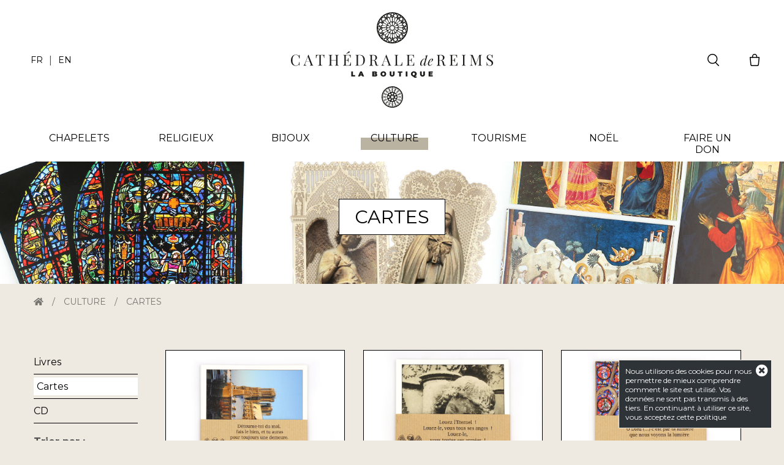

--- FILE ---
content_type: text/html; charset=UTF-8
request_url: https://www.boutique-cathedrale-reims.com/fr/rubrique-cartes-17
body_size: 3582
content:
<!DOCTYPE html>
<html lang="fr">
<head>
	<meta charset="utf-8" />
	<meta name="viewport" content="width=device-width, initial-scale=1" />
	<title>La boutique de la Cathédrale de Reims</title>
	<link rel="alternate" hreflang="fr" href="https://www.boutique-cathedrale-reims.com/fr/rubrique-cartes-17" />
	<link rel="alternate" hreflang="en" href="https://www.boutique-cathedrale-reims.com/en/category-cards-17" />

	<meta name="description" content="Décrouvrez nos articles religieux et faites-vous livrer rapidement" />
	<meta property="og:title" content="La boutique de la Cathédrale de Reims" />
	<meta property="og:description" content="Décrouvrez nos articles religieux et faites-vous livrer rapidement" />
	<meta property="og:image" content="https://www.boutique-cathedrale-reims.com/img/partage-facebook.jpg" />
	<link rel="icon" href="/favicon.ico" />
	<link rel="preload" href="/css/min/grid.min.css?1613064531" as="style" />
	<link rel="stylesheet" href="/css/min/grid.min.css?1613064531" />
	<link rel="preload" href="/css/min/base.min.css?1614423009" as="style" />
	<link rel="stylesheet" href="/css/min/base.min.css?1614423009" />
	<link rel="preload" href="/css/min/style.min.css?1642245262" as="style" />
	<link rel="stylesheet" href="/css/min/style.min.css?1642245262" />

	<link rel="stylesheet" href="https://use.fontawesome.com/releases/v5.13.0/css/all.css">



</head>

<body id="1">

	<div id="contenu">
		<section class="head">
	<div class="bg-img" style="background-image:url(/img/rubriques/cartes-1-17.jpg);">
		<div class="col twelve text-center">
			<h1>Cartes</h1>
		</div>
	</div>
</section>

<section id="breadcrumb">
	<div class="container"><div class="col twelve breadcrumb"><a href="https://www.boutique-cathedrale-reims.com/fr/"><i class="fas fa-home"></i></a><span> / </span><a href="/fr/rubrique-culture-7">Culture</a><span> / </span><i><i>Cartes</i></i></div></div>
</section>

<section id="liste_produits" data-rub="17">
	<div class="container">
		<div class="col two rech">
			<ul>
			
				<li class="">
					<a href="/fr/rubrique-livres-16">Livres</a>
				</li>
			
				<li class="actif">
					<a href="/fr/rubrique-cartes-17">Cartes</a>
				</li>
			
				<li class="">
					<a href="/fr/rubrique-cd-18">CD</a>
				</li>
			
			</ul>
			<strong>Trier par :</strong>
			<div class="select_form">
				<select name="tri">
					<option value="popular" selected>Popularité</option><option value="prix_asc">Prix &uarr;</option><option value="prix_desc">Prix &darr;</option>
				</select>
			</div>
		</div>
		<div class="col ten" id="produits">
			

<div class="row liste-produits" id="cartes">
	
	<div class="col four box-produit" data-id="178"><a href="/fr/rubrique-cartes-17/produit-lot-de-10-cartes-postales-sur-l-architecture-178"><span class="img"><img src="/img/produits/178/cache/lot-de-10-cartes-postales-sur-l-architecture-de-la-catheteacutedrale-1_w400_h400.png?1607678074"  alt="Lot de 10 cartes postales sur l'architecture" title="Lot de 10 cartes postales sur l'architecture" /></span></a><strong class="titre">Lot de 10 cartes postales sur l'architecture<br /><i class="sous_titre">par Michel Jolyot</i></strong><span class="prix"><i>6,00 &euro;</i></span><div class="liste_btn"><div class="message_ajout_panier">Ce produit a bien été ajouté au panier !</div><a class="btn btn-white" href="/fr/rubrique-cartes-17/produit-lot-de-10-cartes-postales-sur-l-architecture-178">Détails</a><div class="input_qte"><span class="number" data-max="96">1</span><span class="arrows"><span class="plus"><i class="fas fa-chevron-up"></i></span><span class="moins"><i class="fas fa-chevron-down"></i></span></span></div><a class="btn panier" href="#">Acheter</a></div></div>

	<div class="col four box-produit" data-id="179"><a href="/fr/rubrique-cartes-17/produit-lot-de-10-cartes-postales-sur-la-statuaire-179"><span class="img"><img src="/img/produits/179/cache/lot-de-10-cartes-postales-sur-la-statuaire-de-la-catheteacutedrale-1_w400_h400.png?1607682787"  alt="Lot de 10 cartes postales sur la statuaire" title="Lot de 10 cartes postales sur la statuaire" /></span></a><strong class="titre">Lot de 10 cartes postales sur la statuaire<br /><i class="sous_titre">par Michel Jolyot</i></strong><span class="prix"><i>6,00 &euro;</i></span><div class="liste_btn"><div class="message_ajout_panier">Ce produit a bien été ajouté au panier !</div><a class="btn btn-white" href="/fr/rubrique-cartes-17/produit-lot-de-10-cartes-postales-sur-la-statuaire-179">Détails</a><div class="input_qte"><span class="number" data-max="95">1</span><span class="arrows"><span class="plus"><i class="fas fa-chevron-up"></i></span><span class="moins"><i class="fas fa-chevron-down"></i></span></span></div><a class="btn panier" href="#">Acheter</a></div></div>

	<div class="col four box-produit" data-id="180"><a href="/fr/rubrique-cartes-17/produit-lot-de-10-cartes-postales-sur-les-vitraux-180"><span class="img"><img src="/img/produits/180/cache/lot-de-10-cartes-postales-sur-les-vitraux-de-la-catheteacutedrale-1_w400_h400.png?1607682787"  alt="Lot de 10 cartes postales sur les vitraux" title="Lot de 10 cartes postales sur les vitraux" /></span></a><strong class="titre">Lot de 10 cartes postales sur les vitraux<br /><i class="sous_titre"></i></strong><span class="prix"><i>6,00 &euro;</i></span><div class="liste_btn"><div class="message_ajout_panier">Ce produit a bien été ajouté au panier !</div><a class="btn btn-white" href="/fr/rubrique-cartes-17/produit-lot-de-10-cartes-postales-sur-les-vitraux-180">Détails</a><div class="input_qte"><span class="number" data-max="86">1</span><span class="arrows"><span class="plus"><i class="fas fa-chevron-up"></i></span><span class="moins"><i class="fas fa-chevron-down"></i></span></span></div><a class="btn panier" href="#">Acheter</a></div></div>

	<div class="col four box-produit" data-id="181"><a href="/fr/rubrique-cartes-17/produit-lot-de-10-cartes-postales-sur-les-sacres-181"><span class="img"><img src="/img/produits/181/cache/lot-de-10-cartes-postales-sur-les-sacres-etagrave-la-catheteacutedrale-1_w400_h400.png?1607682787"  alt="Lot de 10 cartes postales sur les sacres" title="Lot de 10 cartes postales sur les sacres" /></span></a><strong class="titre">Lot de 10 cartes postales sur les sacres<br /><i class="sous_titre"></i></strong><span class="prix"><i>6,00 &euro;</i></span><div class="liste_btn"><div class="message_ajout_panier">Ce produit a bien été ajouté au panier !</div><a class="btn btn-white" href="/fr/rubrique-cartes-17/produit-lot-de-10-cartes-postales-sur-les-sacres-181">Détails</a><div class="input_qte"><span class="number" data-max="93">1</span><span class="arrows"><span class="plus"><i class="fas fa-chevron-up"></i></span><span class="moins"><i class="fas fa-chevron-down"></i></span></span></div><a class="btn panier" href="#">Acheter</a></div></div>

	<div class="col four box-produit" data-id="182"><a href="/fr/rubrique-cartes-17/produit-lot-de-3-cartes-triples-182"><span class="img"><img src="/img/produits/182/cache/lot-de-3-cartes-triples-les-vitraux-du-champagne-1_w400_h400.png?1607682787"  alt="Lot de 3 cartes triples" title="Lot de 3 cartes triples" /></span></a><strong class="titre">Lot de 3 cartes triples<br /><i class="sous_titre">Les vitraux du champagne</i></strong><span class="prix"><i>4,50 &euro;</i></span><div class="liste_btn"><div class="message_ajout_panier">Ce produit a bien été ajouté au panier !</div><a class="btn btn-white" href="/fr/rubrique-cartes-17/produit-lot-de-3-cartes-triples-182">Détails</a><div class="input_qte"><span class="number" data-max="86">1</span><span class="arrows"><span class="plus"><i class="fas fa-chevron-up"></i></span><span class="moins"><i class="fas fa-chevron-down"></i></span></span></div><a class="btn panier" href="#">Acheter</a></div></div>

	<div class="col four box-produit" data-id="183"><a href="/fr/rubrique-cartes-17/produit-lot-de-5-marque-pages-de-la-cathedrale--183"><span class="img"><img src="/img/produits/183/cache/lot-de-5-marque-pages-de-la-catheteacutedrale--1_w400_h400.png?1607682787"  alt="Lot de 5 marque-pages de la cathédrale " title="Lot de 5 marque-pages de la cathédrale " /></span></a><strong class="titre">Lot de 5 marque-pages de la cathédrale <br /><i class="sous_titre"></i></strong><span class="prix"><i>3,00 &euro;</i></span><div class="liste_btn"><div class="message_ajout_panier">Ce produit a bien été ajouté au panier !</div><a class="btn btn-white" href="/fr/rubrique-cartes-17/produit-lot-de-5-marque-pages-de-la-cathedrale--183">Détails</a><div class="input_qte"><span class="number" data-max="86">1</span><span class="arrows"><span class="plus"><i class="fas fa-chevron-up"></i></span><span class="moins"><i class="fas fa-chevron-down"></i></span></span></div><a class="btn panier" href="#">Acheter</a></div></div>

	<div class="col four box-produit" data-id="184"><a href="/fr/rubrique-cartes-17/produit-lot-de-10-marque-pages-de-la-cathedrale--184"><span class="img"><img src="/img/produits/184/cache/lot-de-10-marque-pages-de-la-catheteacutedrale--1_w400_h400.png?1607630501"  alt="Lot de 10 marque-pages de la cathédrale " title="Lot de 10 marque-pages de la cathédrale " /></span></a><strong class="titre">Lot de 10 marque-pages de la cathédrale <br /><i class="sous_titre"></i></strong><span class="prix"><i>7,00 &euro;</i></span><div class="liste_btn"><div class="message_ajout_panier">Ce produit a bien été ajouté au panier !</div><a class="btn btn-white" href="/fr/rubrique-cartes-17/produit-lot-de-10-marque-pages-de-la-cathedrale--184">Détails</a><div class="input_qte"><span class="number" data-max="14">1</span><span class="arrows"><span class="plus"><i class="fas fa-chevron-up"></i></span><span class="moins"><i class="fas fa-chevron-down"></i></span></span></div><a class="btn panier" href="#">Acheter</a></div></div>

	<div class="col four box-produit" data-id="185"><a href="/fr/rubrique-cartes-17/produit-lot-de-4-cartes-dentelle-185"><span class="img"><img src="/img/produits/185/cache/lot-de-4-cartes-dentelle-de-la-catheteacutedrale--1_w400_h400.png?1733059955"  alt="Lot de 4 cartes dentelle" title="Lot de 4 cartes dentelle" /></span></a><strong class="titre">Lot de 4 cartes dentelle<br /><i class="sous_titre">de la cathédrale</i></strong><span class="prix"><i>14,00 &euro;</i></span><div class="liste_btn"><div class="message_ajout_panier">Ce produit a bien été ajouté au panier !</div><a class="btn btn-white" href="/fr/rubrique-cartes-17/produit-lot-de-4-cartes-dentelle-185">Détails</a><div class="input_qte"><span class="number" data-max="87">1</span><span class="arrows"><span class="plus"><i class="fas fa-chevron-up"></i></span><span class="moins"><i class="fas fa-chevron-down"></i></span></span></div><a class="btn panier" href="#">Acheter</a></div></div>

	<div class="col four box-produit" data-id="186"><a href="/fr/rubrique-cartes-17/produit-lot-de-5-cartes-postales-jesus-visages-de-dieu-186"><span class="img"><img src="/img/produits/186/cache/lot-de-5-cartes-religieuses-jeteacutesus-visages-de-dieu-1_w400_h400.png?1607682787"  alt="Lot de 5 cartes postales Jésus, visages de Dieu" title="Lot de 5 cartes postales Jésus, visages de Dieu" /></span></a><strong class="titre">Lot de 5 cartes postales Jésus, visages de Dieu<br /><i class="sous_titre"></i></strong><span class="prix"><i>6,00 &euro;</i></span><div class="liste_btn"><div class="message_ajout_panier">Ce produit a bien été ajouté au panier !</div><a class="btn btn-white" href="/fr/rubrique-cartes-17/produit-lot-de-5-cartes-postales-jesus-visages-de-dieu-186">Détails</a><div class="input_qte"><span class="number" data-max="37">1</span><span class="arrows"><span class="plus"><i class="fas fa-chevron-up"></i></span><span class="moins"><i class="fas fa-chevron-down"></i></span></span></div><a class="btn panier" href="#">Acheter</a></div></div>

	<div class="col four box-produit" data-id="187"><a href="/fr/rubrique-cartes-17/produit-lot-de-5-cartes-postales-sainte-marie-mere-de-dieu-187"><span class="img"><img src="/img/produits/187/cache/lot-de-5-cartes-religieuses-sainte-marie-metegravere-de-dieu-2_w400_h400.png?1613475857"  alt="Lot de 5 cartes postales Sainte Marie Mère de Dieu" title="Lot de 5 cartes postales Sainte Marie Mère de Dieu" /></span></a><strong class="titre">Lot de 5 cartes postales Sainte Marie Mère de Dieu<br /><i class="sous_titre"></i></strong><span class="prix"><i>6,00 &euro;</i></span><div class="liste_btn"><div class="message_ajout_panier">Ce produit a bien été ajouté au panier !</div><a class="btn btn-white" href="/fr/rubrique-cartes-17/produit-lot-de-5-cartes-postales-sainte-marie-mere-de-dieu-187">Détails</a><div class="input_qte"><span class="number" data-max="33">1</span><span class="arrows"><span class="plus"><i class="fas fa-chevron-up"></i></span><span class="moins"><i class="fas fa-chevron-down"></i></span></span></div><a class="btn panier" href="#">Acheter</a></div></div>

	<div class="col four box-produit" data-id="188"><a href="/fr/rubrique-cartes-17/produit-lot-de-5-cartes-postales-la-vierge-et-l-enfant-188"><span class="img"><img src="/img/produits/188/cache/lot-de-5-cartes-religieuses-la-vierge-et-l-enfant-1_w400_h400.png?1607682788"  alt="Lot de 5 cartes postales La Vierge et l'Enfant" title="Lot de 5 cartes postales La Vierge et l'Enfant" /></span></a><strong class="titre">Lot de 5 cartes postales La Vierge et l'Enfant<br /><i class="sous_titre"></i></strong><span class="prix"><i>6,00 &euro;</i></span><div class="liste_btn"><div class="message_ajout_panier">Ce produit a bien été ajouté au panier !</div><a class="btn btn-white" href="/fr/rubrique-cartes-17/produit-lot-de-5-cartes-postales-la-vierge-et-l-enfant-188">Détails</a><div class="input_qte"><span class="number" data-max="28">1</span><span class="arrows"><span class="plus"><i class="fas fa-chevron-up"></i></span><span class="moins"><i class="fas fa-chevron-down"></i></span></span></div><a class="btn panier" href="#">Acheter</a></div></div>

	<div class="col four box-produit" data-id="189"><a href="/fr/rubrique-cartes-17/produit-lot-de-5-cartes-postales-la-nativite-189"><span class="img"><img src="/img/produits/189/cache/lot-de-5-cartes-religieuses-la-nativiteteacute-1_w400_h400.png?1607682788"  alt="Lot de 5 cartes postales La Nativité" title="Lot de 5 cartes postales La Nativité" /></span></a><strong class="titre">Lot de 5 cartes postales La Nativité<br /><i class="sous_titre"></i></strong><span class="prix"><i>6,00 &euro;</i></span><div class="liste_btn"><div class="message_ajout_panier">Ce produit a bien été ajouté au panier !</div><a class="btn btn-white" href="/fr/rubrique-cartes-17/produit-lot-de-5-cartes-postales-la-nativite-189">Détails</a><div class="input_qte"><span class="number" data-max="67">1</span><span class="arrows"><span class="plus"><i class="fas fa-chevron-up"></i></span><span class="moins"><i class="fas fa-chevron-down"></i></span></span></div><a class="btn panier" href="#">Acheter</a></div></div>

	<div class="col four box-produit" data-id="190"><a href="/fr/rubrique-cartes-17/produit-lot-de-5-cartes-postales-paques-un-don-de-vie-190"><span class="img"><img src="/img/produits/190/cache/lot-de-5-cartes-religieuses-petacircques-un-don-de-vie-2_w400_h400.png?1607682788"  alt="Lot de 5 cartes postales Pâques, un don de vie" title="Lot de 5 cartes postales Pâques, un don de vie" /></span></a><strong class="titre">Lot de 5 cartes postales Pâques, un don de vie<br /><i class="sous_titre"></i></strong><span class="prix"><i>6,00 &euro;</i></span><div class="liste_btn"><div class="message_ajout_panier">Ce produit a bien été ajouté au panier !</div><a class="btn btn-white" href="/fr/rubrique-cartes-17/produit-lot-de-5-cartes-postales-paques-un-don-de-vie-190">Détails</a><div class="input_qte"><span class="number" data-max="51">1</span><span class="arrows"><span class="plus"><i class="fas fa-chevron-up"></i></span><span class="moins"><i class="fas fa-chevron-down"></i></span></span></div><a class="btn panier" href="#">Acheter</a></div></div>

	<div class="col four box-produit" data-id="191"><a href="/fr/rubrique-cartes-17/produit-lot-de-5-marque-pages-religieux-191"><span class="img"><img src="/img/produits/191/cache/lot-de-5-marque-pages-religieux-1_w400_h400.png?1607682788"  alt="Lot de 5 marque-pages religieux" title="Lot de 5 marque-pages religieux" /></span></a><strong class="titre">Lot de 5 marque-pages religieux<br /><i class="sous_titre"></i></strong><span class="prix"><i>5,00 &euro;</i></span><div class="liste_btn"><div class="message_ajout_panier">Ce produit a bien été ajouté au panier !</div><a class="btn btn-white" href="/fr/rubrique-cartes-17/produit-lot-de-5-marque-pages-religieux-191">Détails</a><div class="input_qte"><span class="number" data-max="97">1</span><span class="arrows"><span class="plus"><i class="fas fa-chevron-up"></i></span><span class="moins"><i class="fas fa-chevron-down"></i></span></span></div><a class="btn panier" href="#">Acheter</a></div></div>

	<div class="col four box-produit" data-id="192"><a href="/fr/rubrique-cartes-17/produit-carte-medaille-priere-en-francais-192"><span class="img"><img src="/img/produits/192/cache/carte-meteacutedaille-de-la-catheteacutedrale-et-de-l-ange-au-sourire-prietegravere-en-franetccedila-2_w400_h400.png?1607682788"  alt="Carte médaille prière en français" title="Carte médaille prière en français" /></span></a><strong class="titre">Carte médaille prière en français<br /><i class="sous_titre">de la cathédrale et de l'Ange au sourire</i></strong><span class="prix"><i>2,50 &euro;</i></span><div class="liste_btn"><div class="message_ajout_panier">Ce produit a bien été ajouté au panier !</div><a class="btn btn-white" href="/fr/rubrique-cartes-17/produit-carte-medaille-priere-en-francais-192">Détails</a><div class="input_qte"><span class="number" data-max="29">1</span><span class="arrows"><span class="plus"><i class="fas fa-chevron-up"></i></span><span class="moins"><i class="fas fa-chevron-down"></i></span></span></div><a class="btn panier" href="#">Acheter</a></div></div>

	<div class="col four box-produit" data-id="193"><a href="/fr/rubrique-cartes-17/produit-carte-medaille-priere-en-anglais-193"><span class="img"><img src="/img/produits/193/cache/carte-meteacutedaille-de-la-catheteacutedrale-et-de-l-ange-au-sourire-prietegravere-en-anglais--2_w400_h400.png?1607682788"  alt="Carte médaille prière en anglais" title="Carte médaille prière en anglais" /></span></a><strong class="titre">Carte médaille prière en anglais<br /><i class="sous_titre"> de la cathédrale et de l'Ange au sourire</i></strong><span class="prix"><i>2,50 &euro;</i></span><div class="liste_btn"><div class="message_ajout_panier">Ce produit a bien été ajouté au panier !</div><a class="btn btn-white" href="/fr/rubrique-cartes-17/produit-carte-medaille-priere-en-anglais-193">Détails</a><div class="input_qte"><span class="number" data-max="97">1</span><span class="arrows"><span class="plus"><i class="fas fa-chevron-up"></i></span><span class="moins"><i class="fas fa-chevron-down"></i></span></span></div><a class="btn panier" href="#">Acheter</a></div></div>

	<div class="col four box-produit" data-id="194"><a href="/fr/rubrique-cartes-17/produit-lot-de-10-enveloppes-non-timbrees-194"><span class="img"><img src="/img/produits/194/cache/lot-de-10-enveloppes-non-timbreteacutees-2_w400_h400.png?1607682788"  alt="Lot de 10 enveloppes non timbrées" title="Lot de 10 enveloppes non timbrées" /></span></a><strong class="titre">Lot de 10 enveloppes non timbrées<br /><i class="sous_titre"></i></strong><span class="prix"><i>2,00 &euro;</i></span><div class="liste_btn"><div class="message_ajout_panier">Ce produit a bien été ajouté au panier !</div><a class="btn btn-white" href="/fr/rubrique-cartes-17/produit-lot-de-10-enveloppes-non-timbrees-194">Détails</a><div class="input_qte"><span class="number" data-max="27">1</span><span class="arrows"><span class="plus"><i class="fas fa-chevron-up"></i></span><span class="moins"><i class="fas fa-chevron-down"></i></span></span></div><a class="btn panier" href="#">Acheter</a></div></div>

<div class="clear"></div>
</div>

		</div>		
	</div>
</section>

	</div>

	<div id="search_result"></div>

	<header>
		<div class="container">
			<div id="logo">
				<a href="https://www.boutique-cathedrale-reims.com/fr/">
					<span class="logo-top"><img src="/img/logo-top.svg" alt="" /></span>
					<span class="logo"><img src="/img/logo.svg" alt="La boutique de la Cathédrale de Reims" /></span>
					<span class="logo-bottom"><img src="/img/logo-bottom.svg" alt="" /></span>
				</a>
			</div>
			<div class="liste_langues">
				<a href="https://www.boutique-cathedrale-reims.com/fr/rubrique-cartes-17" class="active">FR</a> | <a href="https://www.boutique-cathedrale-reims.com/en/category-cards-17" class="">EN</a>
			</div>
			<div class="ecommerce">
				<div id="search_input">
					<input name="search" type="text" value="" placeholder="Recherche"/>
				</div>
				<a href="#" title="Recherche" id="search"><img src="/img/search.svg" alt="Recherche" /></a>
				<a href="/fr/panier-commande" title="Panier" id="basket"><img src="/img/basket.svg" alt="Panier" /><span class="nb_panier hidden"></span></a>
				<a id="mobile_menu" href="#"><span></span><span></span><span></span></a>
			</div>
		</div>
		<nav>
			<div class="container">
				<ul>
					<li class="niv_1"><span><a href="/fr/rubrique-chapelets-1">Chapelets<span style="background-color:#c7a35c"></span></a></span><div style="background-color:#c7a35c"><ul><li class="niv_2"><a href="/fr/rubrique-chapelets-3"><span style="background-image:url(/img/rubriques/cache/chapelets-2-3_w200_h200.png)"></span>Chapelets</a></li><li class="niv_2"><a href="/fr/rubrique-dizainiers-10"><span style="background-image:url(/img/rubriques/cache/dizainiers-2-10_w200_h200.png)"></span>Dizainiers</a></li></ul></div></li><li class="niv_1"><span><a href="/fr/rubrique-religieux-2">Religieux<span style="background-color:#971e1c"></span></a></span><div style="background-color:#971e1c"><ul><li class="niv_2"><a href="/fr/rubrique-bougies-encens-4"><span style="background-image:url(/img/rubriques/cache/bougies-encens-2-4_w200_h200.png)"></span>Bougies - Encens</a></li><li class="niv_2"><a href="/fr/rubrique-a-l-image-des-saints-5"><span style="background-image:url(/img/rubriques/cache/a-l-image-des-saints-2-5_w200_h200.png)"></span>À l'image des saints</a></li><li class="niv_2"><a href="/fr/rubrique-statues-11"><span style="background-image:url(/img/rubriques/cache/satues-2-11_w200_h200.png)"></span>Statues</a></li><li class="niv_2"><a href="/fr/rubrique-croix-crucifix-12"><span style="background-image:url(/img/rubriques/cache/croix-crucifix-2-12_w200_h200.png)"></span>Croix - Crucifix</a></li></ul></div></li><li class="niv_1"><span><a href="/fr/rubrique-bijoux-6">Bijoux<span style="background-color:#337cad"></span></a></span><div style="background-color:#337cad"><ul><li class="niv_2"><a href="/fr/rubrique-pendentifs-13"><span style="background-image:url(/img/rubriques/cache/pendentifs-2-13_w200_h200.png)"></span>Pendentifs</a></li><li class="niv_2"><a href="/fr/rubrique-bracelets-14"><span style="background-image:url(/img/rubriques/cache/bracelets-2-14_w200_h200.png)"></span>Bracelets</a></li><li class="niv_2"><a href="/fr/rubrique-bijoux-de-createurs-15"><span style="background-image:url(/img/rubriques/cache/bijoux-de-createurs-2-15_w200_h200.png)"></span>Bijoux de créateurs</a></li></ul></div></li><li class="niv_1 active"><span><a href="/fr/rubrique-culture-7">Culture<span style="background-color:#bab3a2"></span></a></span><div style="background-color:#bab3a2"><ul><li class="niv_2"><a href="/fr/rubrique-livres-16"><span style="background-image:url(/img/rubriques/cache/livres-2-16_w200_h200.png)"></span>Livres</a></li><li class="niv_2"><a href="/fr/rubrique-cartes-17"><span style="background-image:url(/img/rubriques/cache/cartes-2-17_w200_h200.png)"></span>Cartes</a></li><li class="niv_2"><a href="/fr/rubrique-cd-18"><span style="background-image:url(/img/rubriques/cache/cd-2-18_w200_h200.png)"></span>CD</a></li></ul></div></li><li class="niv_1"><span><a href="/fr/rubrique-tourisme-8">Tourisme<span style="background-color:#626186"></span></a></span><div style="background-color:#626186"><ul><li class="niv_2"><a href="/fr/rubrique-medailles-souvenirs-19"><span style="background-image:url(/img/rubriques/cache/medailles-souvenirs-2-19_w200_h200.png)"></span>Médailles souvenirs</a></li><li class="niv_2"><a href="/fr/rubrique-petits-cadeaux-21"><span style="background-image:url(/img/rubriques/cache/petits-cadeaux-2-21_w200_h200.png)"></span>Petits cadeaux</a></li><li class="niv_2"><a href="/fr/rubrique-repliques-20"><span style="background-image:url(/img/rubriques/cache/repliques-2-20_w200_h200.png)"></span>Répliques</a></li></ul></div></li><li class="niv_1"><span><a href="/fr/rubrique-noel-9">Noël<span style="background-color:#2e7c3b"></span></a></span><div style="background-color:#2e7c3b"><ul><li class="niv_2"><a href="/fr/rubrique-nativite-22"><span style="background-image:url(/img/rubriques/cache/nativite-2-22_w200_h200.jpg)"></span>Nativité</a></li><li class="niv_2"><a href="/fr/rubrique-anges-23"><span style="background-image:url(/img/rubriques/cache/anges-2-23_w200_h200.jpg)"></span>Anges</a></li></ul></div></li><li class="niv_1"><span><a href="/fr/rubrique-faire-un-don-24">Faire un don<span style="background-color:"></span></a></span></li>
				</ul>
			</div>
		</nav>
	</header>

	<footer>
		<div class="container">
			<div class="col three text-center">
				<a href="https://www.boutique-cathedrale-reims.com" id="logo_footer"><img src="/img/logo-blanc.svg" alt="La boutique de la Cathédrale de Reims" /></a><br /><br />
				<a href="https://www.facebook.com/Boutique-de-la-cath%C3%A9drale-de-Reims-107395514765363/" target="_blank" ><i class="fab fa-facebook"></i> Facebook</a>
			</div>
			<div class="col seven right link_footer">
				<div class="col six">
					<h4>Boutique</h4>
					<ul class="menu_footer text-center">
						<li><a href="/fr/rubrique-chapelets-1">Chapelets</a></li><li><a href="/fr/rubrique-religieux-2">Religieux</a></li><li><a href="/fr/rubrique-bijoux-6">Bijoux</a></li><li><a href="/fr/rubrique-culture-7">Culture</a></li><li><a href="/fr/rubrique-tourisme-8">Tourisme</a></li><li><a href="/fr/rubrique-noel-9">Noël</a></li><li><a href="/fr/rubrique-faire-un-don-24">Faire un don</a></li>
					</ul>
				</div>
				<div class="col six">
					<h4>Informations</h4>
					<ul class="menu_footer text-center">
						<li><a href="/fr/service-client">Service client</a></li>
						<li><a href="/fr/mentions-legales">Mentions légales</a></li>
						<li><a href="/fr/conditions-generales-de-vente">Conditions Générales de Vente</a></li>
						<li><a href="/fr/nos-partenaires">Nos partenaires</a></li>
					</ul>
				</div>
			</div>
		</div>
	</footer>
	
	<div id="message_cookie"><div id="message_cookie_content">Nous utilisons des cookies pour nous permettre de mieux comprendre comment le site est utilisé. Vos données ne sont pas transmis à des tiers. En continuant à utiliser ce site, vous acceptez cette politique<a href="#"><i class="fas fa-times-circle"></i></a></div></div>
	
	<div id="overlay"></div>
	<script src="https://ajax.googleapis.com/ajax/libs/jquery/3.2.1/jquery.min.js"></script>
	<script src="/js/min/main.min.js?1733064853"></script>



</body>
</html>

--- FILE ---
content_type: text/css
request_url: https://www.boutique-cathedrale-reims.com/css/min/grid.min.css?1613064531
body_size: 149
content:
.col{float:left;padding:0 15px;}.col.one{width:8.33%;}.col.two{width:16.66%;}.col.three{width:25%;}.col.four{width:33.33%;}.col.five{width:41.66%;}.col.six{width:50%;}.col.seven{width:58.33%;}.col.eight{width:66.66%;}.col.nine{width:75%;}.col.ten{width:83.33%;}.col.eleven{width:91.66%;}.col.twelve{width:100%;}.container{margin:0 auto;width:1440px;}@media screen and (max-width:1480px){.container{width:1200px;}}@media screen and (max-width:1260px){.container{width:984px;}}@media screen and (max-width:1024px){.container{width:100%;}}@media screen and (max-width:768px){.col.one,.col.two,.col.three,.col.four,.col.five,.col.six,.col.seven,.col.eight,.col.nine,.col.ten,.col.eleven,.col.twelve{width:100%;}}

--- FILE ---
content_type: text/css
request_url: https://www.boutique-cathedrale-reims.com/css/min/base.min.css?1614423009
body_size: 945
content:
*{padding:0;margin:0;box-sizing:border-box;}body,html{height:100%;font-size:62.5%;}body{color:#505050;font-size:16px;font-size:1.6rem;}.container:after{content:'';display:block;clear:both;}a,.btn{-webkit-transition:all 0.5s ease-out;-o-transition:all 0.5s ease-out;transition:all 0.5s ease-out;}a{text-decoration:none;}.btn.active.focus,.btn.active:focus,.btn.focus,.btn:active.focus,.btn:active:focus,.btn:focus,a:active,a:focus{outline:0}h1,h2,h3,h4,h5{margin-bottom:25px;font-size:3rem;font-weight:normal;}h1{font-size:5rem;}h2{font-size:4rem;}ul{list-style:none;padding:0;}p{margin-bottom:20px;line-height:25px;}table{width:100%;border-spacing:0;border-collapse:collapse;text-align:left;}table th,table td{padding:10px;}table th{color:#000;font-weight:normal;}table.striped tr:nth-child(odd){background:#e6e6e6;}section{padding:50px 0;}section.head{padding:150px 0 0;}section.head .container{padding:50px 0;}.white{color:#FFF;}.left{float:left;}.right{float:right;}.btn{text-align:center;padding:10px 20px;cursor:pointer;display:inline-block;-moz-user-select:none;-webkit-user-select:none;-ms-user-select:none;user-select:none;border:none;}.text-center{text-align:center;}.text-right{text-align:right;}.col.center{float:none;margin:0 auto;}.hidden{display:none;}.clear{clear:both;}.ligne_form{width:100%;position:relative;margin-bottom:20px;}.ligne_form label{position:absolute;top:0;left:0;width:100%;cursor:pointer;padding:15px;-webkit-transition:all 0.3s;-o-transition:all 0.3s;transition:all 0.3s;}.ligne_form input:focus+ label,.ligne_form input.blur+ label{padding:0 15px;font-size:1.4rem;}.ligne_form input.blur,.ligne_form input:focus{padding:20px 15px 10px;}input,select,option,textarea{width:100%;padding:15px;border:none;font-size:1.4rem;line-height:16px;}input[type=radio],input[type=checkbox]{width:auto;padding:0;margin:0;}.liste_radio input{position:absolute;z-index:-1;}.liste_radio{display:inline-block;margin-right:10px;margin-bottom:10px;}.liste_radio label{padding:7px;cursor:pointer;text-transform:uppercase;background:#000;display:block;text-align:center;-webkit-touch-callout:none;-webkit-user-select:none;-moz-user-select:none;-ms-user-select:none;user-select:none;}.liste_radio input:disabled+ label{opacity:0.2;cursor:no-drop;}textarea{max-width:100%;min-width:100%;min-height:200px;height:200px;max-height:300px;resize:vertical;}strong{font-weight:700;}.tooltip{position:relative;}.mytooltip{display:block;position:absolute;top:100%;left:50%;margin-left:-60px;z-index:1;width:120px;background:#000;color:#fff;text-align:center;padding:5px;-webkit-border-radius:5px;-moz-border-radius:5px;border-radius:5px;}.mytooltip:after{content:'';display:block;position:absolute;top:-5px;left:50%;margin-left:-5px;width:10px;height:10px;background:#000;transform:rotate(45deg);}.popup{position:fixed;padding:100px 0 50px;z-index:300;top:0;left:0;width:100%;height:100%;background:rgba(0,0,0,0.7);display:none;}.popup.message_session{display:block;text-align:center;}.popup .content{margin:0 auto;overflow-y:auto;max-height:100%;width:600px;padding:50px;background:#FFF;position:relative;}.popup .content .close{position:absolute;top:20px;right:20px;padding:10px;cursor:pointer;}.popup .content input,.popup .content select{border:1px solid #e5e5e5;}@media screen and (max-width:768px){html{font-size:50%;}.text-right{text-align:center;}}

--- FILE ---
content_type: text/css
request_url: https://www.boutique-cathedrale-reims.com/css/min/style.min.css?1642245262
body_size: 3689
content:
@import url('https://fonts.googleapis.com/css2?family=Montserrat:wght@400;700&family=Playfair+Display&display=swap');*::-moz-selection{color:#FFF;background:#505050;}*::selection{color:#FFF;background:#505050;}body{font-family:'Montserrat',sans-serif;background:#efeae1;width:100%;overflow-x:hidden;}a{color:#000;}h1,h2,h3,h4,h5{color:#000;font-family:'Playfair Display',serif;font-size:5rem;}.btn{color:#000;background:#efeae1;text-transform:uppercase;font-size:1.4rem;padding:10px;border:1px solid #000;}.btn.btn-white{background:#FFF;color:#000;}.btn:hover,.btn:focus{background-color:#2e3338;color:#fcd356;}.btn.btn-black:hover,.btn.btn-black:focus{background-color:#efeae1;color:#2e3338;}.btn.inactive,.btn.inactive:hover,.btn.inactive:focus{background-color:#cecece;border-color:#b2b2b2;color:#b2b2b2;cursor:default;}.ligne_form{padding:0;overflow:hidden;}.ligne_form input:focus+ label,.ligne_form input.blur+ label{color:#b1b1b1;}.hidden{display:none;}input,select,option,textarea{font-family:'Montserrat',sans-serif;border:1px solid #b1b1b1;}}.liste_radio{display:inline-block;}.liste_radio label{background:#000;color:#FFF;display:inline-block;margin-right:10px;}.liste_radio label:hover,.liste_radio input:checked+ label{background:#fcd356;color:#000;}.liste_radio input:disabled+ label:hover{border:2px solid #b2b2b2;color:#000;}.titre_left{left:-20%;position:relative;z-index:1;}.titre_right{right:-20%;position:relative;z-index:1;}section.head,.head{padding-top:245px;}form{position:relative;}form #sujet{height:0;padding:0;margin:0;}.box_border{padding:20px;border:1px solid #000;background:#FFF;margin-bottom:30px;overflow:hidden;}.box_border h2{margin-bottom:0;}.box_border.active h2{margin-bottom:inherit;}header{position:fixed;top:0;width:100%;z-index:100;background:#FFF;}header .container{padding:20px 0;position:relative;}header .container div.liste_langues,header .container div.ecommerce{position:absolute;top:0;height:100%;display:flex;align-items:center;}header .container div.liste_langues{left:0;}header .container div.ecommerce{right:0;}header .container div.liste_langues a{padding:10px;font-size:1.4rem;}header .ecommerce a{display:block;height:20px;}header .ecommerce a img{height:100%;}header .ecommerce a#search{margin-right:50px;}header .ecommerce #search_input{width:0;overflow:hidden;margin-right:10px;-o-transition:all 0.5s ease;-moz-transition:all 0.5s ease;-webkit-transition:all 0.5s ease;transition:all 0.5s ease;}header .ecommerce #search_input.open{width:200px;}header .ecommerce #search_input input,header .ecommerce #search_input input:focus{border:none;border-bottom:1px solid #000;padding:10px 0;outline:none;}header .ecommerce a#basket{position:relative;}header .ecommerce a#basket .nb_panier{position:absolute;top:10px;left:10px;text-align:center;width:20px;height:20px;line-height:20px;color:#FFF;background:#000;font-size:1.2rem;-webkit-border-radius:10px;-moz-border-radius:10px;border-radius:10px;}header #logo{width:330px;margin:0 auto;}header #logo a{display:block;}header #logo span{display:block;overflow:hidden;margin:0 auto;-o-transition:all 0.5s ease;-moz-transition:all 0.5s ease;-webkit-transition:all 0.5s ease;transition:all 0.5s ease;}header #logo span.logo-top{width:51px;height:51px;}header #logo span.logo{padding:13px 0;height:70px;opacity:1;}header #logo span.logo-bottom{width:35px;height:35px;opacity:1;}header #logo span img{width:100%;}header.minus #logo span.logo,header.minus #logo span.logo-bottom{padding:0;height:0;opacity:0;}header nav{position:relative;}header nav .container{padding:0;position:initial;}header #mobile_menu{width:30px;display:none;cursor:pointer;float:right;position:relative;z-index:110;margin:0 20px;}header #mobile_menu span{width:100%;height:1px;display:block;background:#d7b038;margin-bottom:10px;-webkit-transition:all 0.3s ease-out;-moz-transition:all 0.3s ease-out;-o-transition:all 0.3s ease-out;transition:all 0.3s ease-out;}header #mobile_menu span:last-child{margin-bottom:0;}header #mobile_menu.active span:nth-child(1){transform:rotate(45deg);-webkit-transform:rotate(45deg);-moz-transform:rotate(45deg);-ms-transform:rotate(45deg);transform-origin:0 0 0;-webkit-transform-origin:0 0 0;-moz-transform-origin:0 0 0;-ms-transform-origin:0 0 0;}header #mobile_menu.active span:nth-child(2){margin-left:250px;}header #mobile_menu.active span:nth-child(3){transform:rotate(-45deg);-webkit-transform:rotate(-45deg);-moz-transform:rotate(-45deg);-ms-transform:rotate(-45deg);transform-origin:0 0 0;-webkit-transform-origin:0 0 0;-moz-transform-origin:0 0 0;-ms-transform-origin:0 0 0;}header nav .container> ul{display:flex;justify-content:center;}header nav .container> ul> li{width:100%;text-align:center;margin:0 30px;}header nav .container> ul> li span{display:block;}header nav .container> ul> li> span a{display:block;padding:20px 10px 10px;text-transform:uppercase;position:relative;}header nav .container> ul> li> span a span{position:absolute;width:100%;height:0;bottom:0;left:0;z-index:-1;display:block;-o-transition:all 0.2s ease;-moz-transition:all 0.2s ease;-webkit-transition:all 0.2s ease;transition:all 0.2s ease;}header nav .container> ul> li.active> span a span,header nav .container> ul> li:hover> span a span{height:20px;}header nav li div{position:absolute;top:100%;left:0;display:none;width:100%;padding:30px;flex-wrap:wrap;}header nav li ul{display:flex;justify-content:center;}header nav li ul li.niv_2{display:block;padding:10px;width:200px;text-align:center;}header nav li ul li.niv_2 span{display:block;margin:0 auto 10px;width:100px;height:100px;background-color:#FFF;background-position:center center;background-repeat:no-repeat;background-size:cover;border:1px solid #000;-webkit-border-radius:100px;-moz-border-radius:100px;border-radius:100px;}#overlay{position:fixed;top:0;left:0;width:100%;height:100%;background:rgba(0,0,0,0.8);z-index:1;display:none;}#breadcrumb{color:#000;font-size:1.4rem;text-transform:uppercase;opacity:0.5;padding:20px 0;}#breadcrumb a,#breadcrumb i{color:#000;font-style:normal;}#breadcrumb span{padding:0 10px;}footer{padding:20px 0;background:#2e3338;color:#FFF;overflow:hidden;font-size:1.2rem;}footer a#logo_footer{display:block;margin-bottom:15px;text-align:center;}footer a#logo_footer img{max-width:200px;}footer a{color:#FFF;font-size:1.2rem;}footer .link_footer a,footer .link_footer h4,footer .link_footer{color:#c0c0c0;font-size:1.4rem;}footer .link_footer h4{margin-bottom:10px;text-align:center;}footer .link_footer li{padding:3px 0;}#search_result{display:none;}#message_cookie{position:fixed;bottom:20px;right:20px;width:250px;font-size:1.2rem;color:#FFF;background:#2e3338;border:1px solid #efeae1;z-index:100;}#message_cookie #message_cookie_content{position:relative;padding:10px 30px 10px 10px;}#message_cookie #message_cookie_content a{position:absolute;font-size:2rem;top:5px;right:5px;color:#FFF;}#home .slider{background-position:center center;background-repeat:no-repeat;background-size:cover;height:500px;text-align:center;padding-top:380px;}#about h1{font-size:8rem;line-height:8rem;margin-top:-204px;position:relative;z-index:1;}#about h1 span{display:inline-block;background:#efeae1;padding:20px;}#coups-de-coeur .carousel{padding:0 100px;}#coups-de-coeur .box-produit{margin:0 30px;}#coups-de-coeur .box-produit .img{display:block;overflow:hidden;-webkit-border-radius:500px;-moz-border-radius:500px;border-radius:500px;}#coups-de-coeur .box-produit .img img{height:auto;width:100%;min-width:100%;min-height:100%;}#coups-de-coeur .box-produit .titre_rub{padding:10px 0 0;font-weight:400;font-size:1.2rem;text-transform:uppercase;width:100%;display:block;}#coups-de-coeur .box-produit .titre{font-weight:700;text-transform:uppercase;float:left;display:block;width:80%;padding-top:9px;}#coups-de-coeur .box-produit .prix{font-weight:400;width:20%;display:block;}#coups-de-coeur .box-produit .prix strong{font-weight:400;font-size:2.5rem;}.slick-arrow{position:absolute;top:50%;width:50px;height:50px;margin-top:-35px;background:none;border:none;cursor:pointer;}.slick-arrow.slick-prev{left:0px;border-top:1px solid #000;border-left:1px solid #000;-webkit-transform:rotate(-45deg);-moz-transform:rotate(-45deg);-ms-transform:rotate(-45deg);-o-transform:rotate(-45deg);transform:rotate(-45deg);}.slick-arrow.slick-next{right:0px;border-top:1px solid #000;border-right:1px solid #000;-webkit-transform:rotate(45deg);-moz-transform:rotate(45deg);-ms-transform:rotate(45deg);-o-transform:rotate(45deg);transform:rotate(45deg);}#liste_rub a{width:100%;height:250px;position:relative;overflow:hidden;display:flex;justify-content:center;align-items:center;margin-bottom:30px;}#liste_rub a .img{display:block;background-color:#efefef;background-position:center center;background-repeat:no-repeat;background-size:cover;width:100%;height:100%;position:absolute;top:0;left:0;-o-transition:all 0.5s ease;-moz-transition:all 0.5s ease;-webkit-transition:all 0.5s ease;transition:all 0.5s ease;z-index:-1;}#liste_rub a:hover .img{-moz-transform:scale(1.1);-webkit-transform:scale(1.1);-o-transform:scale(1.1);-ms-transform:scale(1.1);transform:scale(1.1);}#liste_rub a .titre{padding:10px;display:block;background:#FFF;border:1px solid #000;text-transform:uppercase;}.bg-img{padding:80px 0;overflow:hidden;background-color:#505050;background-repeat:no-repeat;background-size:cover;background-position:center center;}.bg-img h1{display:inline-block;margin:0 auto;padding:10px 25px;background:#FFF;border:1px solid #000;font-family:'Montserrat',sans-serif;text-transform:uppercase;font-size:3rem;}.cross_produits .liste-produits,#search_result .liste-produits,#liste_produits .liste-produits{display:flex;flex-wrap:wrap;}#liste_produits .rech{margin-bottom:20px;}#liste_produits .rech li{border-bottom:1px solid #000;padding:5px 0;}#liste_produits .rech li a{display:block;padding:5px 0;}#liste_produits .rech li.actif a{padding:5px;background:#FFF;}#liste_produits .rech ul{margin-bottom:20px;}#liste_produits .rech strong{margin-bottom:5px;display:block;}.box-produit{margin-bottom:30px;color:#000;}.box-produit .img{display:block;border:1px solid #000;overflow:hidden;}.box-produit .img img{display:block;width:100%;}.box-produit .titre{max-width:70%;}.box-produit .titre,.box-produit .prix{padding:10px 0;text-transform:uppercase;display:inline-block;line-height:1.6rem;}.box-produit .titre i{font-style:normal;font-weight:400;}.box-produit .sous_titre{font-size:1.2rem;}.box-produit .prix{text-align:right;float:right;}.box-produit .prix i{font-style:normal;}.box-produit .liste_btn{display:flex;justify-content:center;position:relative;}.box-produit .liste_btn .message_ajout_panier{position:absolute;bottom:100%;width:100%;padding:10px;text-align:center;background:#2e3338;color:#FFF;margin:0;opacity:0;font-size:1.4rem;}.box-produit .liste_btn a{width:33%;}.box-produit .input_qte{width:33%;margin:0 10px;}.box-produit .out_stock{width:67%;margin:0 0 0 10px;background:#b2b2b2;border:1px solid #000;padding:5px;display:flex;align-items:center;justify-content:center;}.input_qte{border:1px solid #000;background:#FFF;height:40px;overflow:hidden;}.input_qte .number{border-right:1px solid #000;width:70%;height:100%;float:left;display:flex;justify-content:center;align-items:center;}.input_qte .arrows{display:block;width:30%;height:100%;float:left;}.input_qte .arrows span{display:block;width:100%;height:50%;display:flex;justify-content:center;align-items:center;cursor:pointer;color:#000;}.input_qte .arrows span:hover{background:#000;color:#FFF;}.produits_detail{padding-top:0;padding-bottom:65px;width:100%;overflow:hidden;}.produits_detail .container{position:relative;}.produits_detail .color_rub{display:block;width:300px;height:100px;position:absolute;z-index:-1;}.produits_detail .color_rub.right{top:-30px;right:-30px;}.produits_detail .color_rub.left{bottom:-30px;left:-30px;}.produits_detail .row{display:flex;}.produits_detail .row .right{order:2;}.produits_detail .img{border:1px solid #000;background:#FFF;padding:0;border-right:none;position:relative;}.produits_detail #slide-thumbnails{position:absolute;bottom:-70px;left:0;width:100%;height:100px;text-align:center;}.produits_detail #slide-thumbnails li{width:100px;height:100px;padding:10px;display:inline-block;}.produits_detail #slide-thumbnails li img{cursor:pointer;}.produits_detail #slide-thumbnails li.tns-nav-active img{border:1px solid #000;}.produits_detail .playbutton-wrapper{display:none;}.produits_detail .img .slick-arrow{z-index:2;}.produits_detail .img .slick-next{right:30px;}.produits_detail .img .slick-prev{left:30px;}.produits_detail .details{border:1px solid #000;background:#FFF;padding:50px;}.produits_detail h1{font-family:'Montserrat',sans-serif;font-size:2.5rem;font-weight:700;text-transform:uppercase;margin-bottom:10px;}.produits_detail .panier{padding:30px 0 20px 0;clear:both;overflow:hidden;}.produits_detail .affiche_prix{font-size:3rem;color:#000;padding:0 0 50px;display:inline-block;}.produits_detail .bouton{padding-top:5px;display:flex;}.produits_detail .bouton .input_qte{width:40%;max-width:50%;margin:0 10px 0 0;}.description_produits_detail img{max-width:100%;height:auto;}#description_produits_detail h4{font-size:3rem;}#description_produits_detail img{max-width:100%;}.cross_produits{background:#FFF;}#affiche_confirmation_ajout_panier{display:none;position:fixed;top:0;left:0;width:100%;height:100%;background:rgba(0,0,0,0.9);z-index:200;color:#FFF;}#affiche_confirmation_ajout_panier img{width:200px;max-width:100%;}#affiche_confirmation_ajout_panier #confirmation_ajout_panier{margin-top:30px;}.panier .row_basket{display:flex;flex-wrap:wrap;}.panier .row_basket .col.right{order:2;}.panier .row_basket .basket_content{position:relative;height:100%;}.panier .basket_content.fixed .panier_contenu{position:fixed;}.panier .basket_content.bottom .panier_contenu{position:absolute;bottom:0;top:unset;}.panier .row_basket .panier_contenu{position:absolute;top:0;width:100%;}.panier .row_basket .panier_contenu p.info{background:#000;color:#FFF;padding:10px;}.panier .step_cart{opacity:0.3;}.panier .step_cart.active{opacity:1;}.panier .step_cart:last-child{margin:0;}.panier .contenu h2{font-size:2rem;}.panier .contenu .panier_contenu{padding:20px;background:#FFF;border:1px solid #000;overflow:hidden;}.panier .produit_panier{border-bottom:1px solid #efefef;padding-bottom:20px;margin-bottom:20px;overflow:hdden;position:relative;}.panier .produit_panier .delete{position:absolute;top:5px;right:5px;display:block;width:15px;height:15px;}.panier .produit_panier .delete img{width:100%;}.panier .produit_panier .row{display:flex;}.panier .produit_panier .img{border:1px solid #000;width:100px;min-width:100px;height:100px;float:left;margin-right:15px;overflow:hidden;}.panier .produit_panier .texte{float:left;width:100%;}.panier .produit_panier .texte strong{display:block;padding-right:25px;}.panier .produit_panier .texte .sous_titre{display:block;margin-bottom:10px;}.panier .produit_panier .texte .input_qte{float:left;margin-right:10px;width:100px;}.panier .produit_panier .texte .nb{display:block;float:right;text-align:right;font-weight:bold;color:#000;font-size:2rem;}.panier form #erreur{background:#000;color:#FFF;display:none;padding:10px;margin-bottom:15px;text-align:center;}.panier form .pr20{padding-right:20px;}.radio_panier{display:block;margin:0;}.radio_panier label{background:#FFF;color:#b2b2b2;border:2px solid #efeae1;display:block;margin:0 0 20px;text-align:left;padding:30px;position:relative;}.radio_panier label:hover,.radio_panier input:checked+ label{border:2px solid #fcd356;background:#FFF;color:#000;}.radio_panier input:disabled+ label:hover{border:2px solid #efeae1;color:#000;}.liste_boutons{padding-top:20px;border-top:1px solid #000;margin-top:20px;}.prix_transport{text-align:right;font-weight:700;}.liste_transporteurs .radio_panier label,.liste_paiements .radio_panier label{overflow:hidden;width:100%;}.liste_transporteurs .radio_panier label td,.liste_paiements .radio_panier label td{display:table-cell;vertical-align:middle;min-height:100px;}.liste_transporteurs .radio_panier label .img_transport,.liste_paiements .radio_panier label .img_transport{width:100px;}.liste_transporteurs .radio_panier label .img_transport img,.liste_paiements .radio_panier label .img_transport img{max-width:100%;}.liste_transporteurs .radio_panier label .description_transport,.liste_paiements .radio_panier label .description_transport{padding:0 20px;text-transform:none;}.liste_transporteurs .radio_panier label .description_transport div{font-size:1.4rem;font-style:italic;color:#505050;}.liste_transporteurs .radio_panier label .prix_transport{text-align:right;width:100px;}.liste_transporteurs .radio_panier label .result_pickup{min-height:auto;padding:0;}.resume .result_pickup .pickup_content,.liste_transporteurs .radio_panier label .result_pickup .pickup_content{padding-top:10px;border-top:1px solid #b2b2b2;}section.contenus article{margin-bottom:50px;}section.partenaires li{margin-bottom:40px;}@media screen and (max-width:1260px){.col .ligne_form.col{padding:0;width:100%;}#about h1{font-size:7rem;line-height:7rem;margin-top:-184px;}#coups-de-coeur .carousel{padding:0 40px;}.box-produit .liste_btn{flex-wrap:wrap;}.box-produit .liste_btn a,.box-produit .liste_btn div,.box-produit .out_stock{flex-grow:1;}.box-produit .liste_btn a.btn{margin:0 0 10px 0;}.box-produit .liste_btn div.input_qte{margin:0 0 10px 10px;}.box-produit .out_stock{margin:0 0 10px 0;width:100%;padding:10px;}}@media screen and (max-width:1024px){section.head,.head{padding-top:225px}h1,h2,h3,h4,h5{font-size:4rem;}header .container div.liste_langues{left:15px;}header .container div.ecommerce{right:15px;}header .container{padding:10px;}header nav .container> ul> li{margin:0 10px;}#about h1{font-size:5.5rem;line-height:5.5rem;margin-top:-156px;}#coups-de-coeur .box-produit{margin:0 10px;}.slick-arrow.slick-prev{left:20px;}.slick-arrow.slick-next{right:20px;}.produits_detail #slide-thumbnails{display:none;}.produits_detail .bouton{width:100%;}}@media screen and (max-width:768px){section.head,.head{padding-top:110px}h1,h2,h3,h4,h5{font-size:3rem;}header #logo span.logo-top,header #logo span.logo-bottom{display:none;}header #logo span.logo{padding:0;height:auto;}header #logo{max-width:100%;margin-bottom:10px;}header #logo span.logo img{max-width:100%;}header.minus #logo span.logo{height:auto;opacity:1;}header .container div.liste_langues{position:static;float:left;}header .container div.ecommerce{position:static;float:right;}header .ecommerce a#search{margin-right:20px;}header .ecommerce #search_input.open{width:150px;}header #mobile_menu{display:block;}header nav .container> ul{position:absolute;top:-1000px;left:0;width:100%;background:#FFF;display:block;-o-transition:all 0.5s ease;-moz-transition:all 0.5s ease;-webkit-transition:all 0.5s ease;transition:all 0.5s ease;}header nav{z-index:1;}header.active nav .container> ul{top:0px;}header> .container{background:#FFF;position:relative;z-index:10;}header nav .container> ul li{width:100%;float:none;margin:0;border-bottom:1px solid #000;}header nav .container> ul li span a{padding:15px;}header .ecommerce{position:relative;}header .ecommerce #search_input{position:absolute;left:15px;z-index:2;}#about h1{text-align:center;margin-top:-135px;}.produits_detail .row{display:block;}.produits_detail .row .details{margin-bottom:15px;padding:20px;}.produits_detail .row .img{border-right:1px solid #000;}.panier form .pr20{padding-right:0;}.panier .row_basket .panier_contenu{margin-bottom:20px;position:static;}.panier .row_basket{display:block;}.panier .row_basket .col{padding:0;}.liste_transporteurs .radio_panier label .img_transport,.liste_paiements .radio_panier label .img_transport{width:50px;}.radio_panier label{padding:10px;}}

--- FILE ---
content_type: image/svg+xml
request_url: https://www.boutique-cathedrale-reims.com/img/logo-bottom.svg
body_size: 4646
content:
<svg id="Calque_1" data-name="Calque 1" xmlns="http://www.w3.org/2000/svg" viewBox="0 0 19.97 19.97"><defs><style>.cls-1{fill:#1d1d1b;}</style></defs><path class="cls-1" d="M10,0A10,10,0,0,0,.63,6.49l0,0,0,.08A10,10,0,1,0,10,0Zm7.78,14.73-.08.13-.12.19,0,0-.18.26,0,0a6,6,0,0,1-.39.49l0,0L16.8,16l-.1.11a.18.18,0,0,1-.3,0l-.75-.77a2,2,0,0,1,1.09-.15c.28.08.57-.16.72-.44a.58.58,0,0,0-.12-.7c-.21-.24,0-.54-.23-.83a4.42,4.42,0,0,1,1.05.4c.12,0,.11.13.08.21-.13.27-.27.54-.42.8Zm1.29-3.87a10.33,10.33,0,0,1-.2,1.24l0,.07a.83.83,0,0,1,0,.15c-.07.27-.15.52-.24.78s-.14.15-.27.1l-1-.38c.32-.19.51-.45.89-.5a.63.63,0,0,0,.41-1c-.3-.33-.29-.76-.57-1.13h.83a.23.23,0,0,1,.24.21C19.09,10.56,19.08,10.71,19.06,10.86Zm-8.64,3.93c.33-.57.69-.6,1.13-.12a5.65,5.65,0,0,1,.82,1.67c-.24,0-.38-.05-.48-.2a.6.6,0,0,0-.7-.25.68.68,0,0,0-.58.56.77.77,0,0,1-.38.51C10.3,16.2,10,15.47,10.42,14.79Zm-9-1.74a9,9,0,0,1-.47-2c0-.21,0-.42,0-.63s.09-.28.29-.28h.9a5.89,5.89,0,0,1-.68.9.63.63,0,0,0,.12,1,2.6,2.6,0,0,1,.82.6,1.92,1.92,0,0,0,.26.14l-.91.38A.19.19,0,0,1,1.4,13.05Zm8.11-8c-.26.52-.5.59-1,.24s-.68-1.08-1-1.69a.64.64,0,0,1,.61.2A.7.7,0,0,0,9.4,3.44c0-.12,0-.12.3-.28A4.63,4.63,0,0,1,9.51,5.05Zm6.74,6.73c.2.15.1.36.15.53s-.07.12-.14.08c-.59-.27-1.28-.36-1.72-.92s-.34-.71.17-1a1.93,1.93,0,0,1,1.1-.29c.39,0,.78,0,1.19,0a.32.32,0,0,1-.35.26A.73.73,0,0,0,16,11,.63.63,0,0,0,16.25,11.78ZM15,14a.7.7,0,0,1,0,.7c-.43-.46-.95-.78-1.19-1.35a1,1,0,0,1-.1-.27c-.14-.75.15-1,1.1-.87a9.09,9.09,0,0,1,1.64.64.68.68,0,0,1-.6.15A.72.72,0,0,0,15,14Zm-2.06,2.28a10.45,10.45,0,0,1-.62-1.57,1.56,1.56,0,0,1,0-.57c.08-.56.31-.67.82-.43a5.85,5.85,0,0,1,1.69,1.42,1,1,0,0,1-.65-.05.7.7,0,0,0-1,.69C13.1,16,13.15,16.19,12.89,16.32Zm-2.12.28a.5.5,0,0,1,.44-.53.43.43,0,0,1,.57.24.28.28,0,0,0,.27.19.54.54,0,0,1,.5.41.42.42,0,0,1-.18.53.35.35,0,0,0-.13.32c0,.38-.22.56-.7.57a7.11,7.11,0,0,1-1.1-.72.43.43,0,0,1,.14-.68A.3.3,0,0,0,10.77,16.6Zm.7-4.1a.42.42,0,0,0,.08-.43.4.4,0,0,1,.55-.49.69.69,0,0,0,.58,0,.36.36,0,0,1,.44.17.32.32,0,0,1,0,.43.31.31,0,0,0-.11.37c.11.3-.05.48-.42.47-.22-.16-.46-.06-.72.06s-.28,0-.37-.16A.32.32,0,0,1,11.47,12.5Zm-1.45-1a1.36,1.36,0,0,1-1.46-1.39A1.44,1.44,0,0,1,10,8.61a1.46,1.46,0,0,1,1.4,1.46A1.4,1.4,0,0,1,10,11.46Zm1.55-4a.38.38,0,0,1,.36-.5.45.45,0,0,1,.3.1.32.32,0,0,0,.37,0,.38.38,0,0,1,.49.54.3.3,0,0,0,0,.36.35.35,0,0,1,0,.46.4.4,0,0,1-.47.1.5.5,0,0,0-.56,0,.37.37,0,0,1-.45-.12.32.32,0,0,1,0-.46A.42.42,0,0,0,11.57,7.43Zm.71-2.54c.18-.47.36-.92.57-1.43a1,1,0,0,1,.13.86.54.54,0,0,0,.24.63.73.73,0,0,0,.75.12c.09,0,.16-.14.29-.11s.24.09.11.22c-.39.37-.68.85-1.21,1.06s-.65.1-.85-.37A1.33,1.33,0,0,1,12.28,4.89Zm-1-.76c-.2,0-.46-.09-.49-.24-.06-.43-.69-.5-.58-1,0-.05,0-.12,0-.14.39-.22.61-.63,1-.85a.44.44,0,0,1,.14,0,.39.39,0,0,1,.33.11,3.44,3.44,0,0,1,.55,1.2C12.35,3.42,11.57,4.13,11.32,4.13Zm3.87,1.33a.52.52,0,0,1,.51-.69h.07a4.51,4.51,0,0,0,1.15.29.45.45,0,0,1,.2.76.66.66,0,0,0-.18.52.51.51,0,0,1-.77.48.61.61,0,0,0-.51,0A.5.5,0,0,1,15,6.56a.55.55,0,0,1,.09-.69A.34.34,0,0,0,15.19,5.46Zm.61,3.21a.68.68,0,0,0,.61.69c.23,0,.21.23.36.43a4.61,4.61,0,0,1-2-.2c-.48-.26-.53-.42-.23-.88A1.73,1.73,0,0,1,15.42,8c.36-.13.71-.29,1.08-.45,0,.21,0,.33-.21.4A.66.66,0,0,0,15.8,8.67Zm-.9-2.83a.69.69,0,0,0,0,.87.64.64,0,0,0,.8.24c.25-.1.4.08.7.15l-1.59.67a1.28,1.28,0,0,1-1-.06c-.17-.06-.2-.19-.2-.35a2.08,2.08,0,0,1,.27-1,7.12,7.12,0,0,1,1-1.13A.52.52,0,0,1,14.9,5.84ZM14,10.47a.6.6,0,0,0-.33.35.39.39,0,0,1-.4.26c-.28,0-1-.77-1-1s.1-.35.26-.34.31-.14.4-.31a.4.4,0,0,1,.45-.22.31.31,0,0,1,.31.3c0,.17.15.22.27.3A.37.37,0,0,1,14,10.47Zm2.8-1.09c-.05-.17-.1-.27-.31-.24S16,9,16,8.71a.46.46,0,0,1,.34-.59.4.4,0,0,0,.35-.34.41.41,0,0,1,.44-.35c.22,0,.45,0,.47.12.08.49.75.39.81.87a.52.52,0,0,1,0,.28,6.19,6.19,0,0,1-.84,1A.5.5,0,0,1,16.76,9.38Zm.29-2.55a3.14,3.14,0,0,1,.3-1.08c.24-.36-.05-.77-.52-.91-.2-.06-.41.06-.59-.08a4.94,4.94,0,0,0-.64-.3l.72-.63c.13-.11.22,0,.31,0a8.68,8.68,0,0,1,1.54,2.21c.09.16,0,.24-.13.31ZM16,3.46a6.14,6.14,0,0,1-.76.77,1,1,0,0,1-.15-.92c.14-.41-.33-.85-.74-.79-.22,0-.36.25-.59.25a1.08,1.08,0,0,0-.72.16l.41-1c0-.14.16-.15.29-.09A8.83,8.83,0,0,1,16,3.23C16,3.29,16.13,3.36,16,3.46ZM13.72,3a.42.42,0,0,0,.39-.1c.21-.18.46-.26.68,0a.51.51,0,0,1,.06.74c-.12.13-.1.22,0,.33a.48.48,0,0,1,.1.65.48.48,0,0,1-.6.26.47.47,0,0,0-.41.07.52.52,0,0,1-.66-.07.44.44,0,0,1-.12-.58.47.47,0,0,0,0-.47C12.92,3.25,13.15,2.93,13.72,3ZM13,1.85c-.15.39-.31.78-.49,1.22a10.55,10.55,0,0,0-.49-1c-.16-.49-.89-.49-1.23-.06s-.21.28-.64.47c0-.41,0-.8,0-1.19,0-.18.11-.23.26-.23a7.71,7.71,0,0,1,2.47.46C13.11,1.57,13.08,1.71,13,1.85ZM10.18,3.46a.54.54,0,0,1,.36.31.74.74,0,0,0,1.34.16.33.33,0,0,1,.27-.14,2.14,2.14,0,0,1-1,1.7.33.33,0,0,1-.39-.07A2.08,2.08,0,0,1,10.18,3.46Zm.23,2.71c.1.17.15.33.39.37s.19.16.19.36a.34.34,0,0,1-.33.35.42.42,0,0,0-.39.31.36.36,0,0,1-.38.26.37.37,0,0,1-.37-.33.35.35,0,0,0-.3-.31A.35.35,0,0,1,9,6.84a.36.36,0,0,1,.28-.38.79.79,0,0,0,.45-.33A.4.4,0,0,1,10.41,6.17Zm-1.87,2A.39.39,0,0,1,8,8.49a.34.34,0,0,0-.47,0,.35.35,0,0,1-.47,0A.34.34,0,0,1,6.94,8a.7.7,0,0,0,0-.55.35.35,0,0,1,.12-.42.38.38,0,0,1,.44,0A.38.38,0,0,0,8,7c.25-.13.52.06.53.39S8.52,7.89,8.54,8.15Zm-.92,9.41A.5.5,0,0,1,7.36,17a.47.47,0,0,1,.47-.38c.21,0,.37,0,.48-.27s.34-.21.55-.16a.49.49,0,0,1,.43.43.78.78,0,0,0,.29.5.51.51,0,0,1-.26.89.49.49,0,0,0-.41.29c-.11.24-.25.3-.53.3s-.59-.22-.59-.65C7.79,17.75,7.8,17.64,7.62,17.56ZM7,16.46a.83.83,0,0,1-.17-.71A.7.7,0,0,0,6.6,15a.6.6,0,0,0-.71,0,.92.92,0,0,1-.65,0c.45-.44.83-.86,1.26-1.22a.81.81,0,0,1,.86-.1c.23.11.22.4.25.64A4.46,4.46,0,0,1,7,16.46Zm-2.1-2.93a.61.61,0,0,0-.67-.37c-.28,0-.36-.3-.62-.34.66-.24,1.23-.75,2-.62.59.1.71.24.6.84a1.46,1.46,0,0,1-.42.85l-1.06.94a.67.67,0,0,1,.13-.52A.64.64,0,0,0,4.91,13.53ZM4.74,6a.54.54,0,0,1,0,.7.48.48,0,0,1-.68.11.33.33,0,0,0-.42,0,.48.48,0,0,1-.31.08.54.54,0,0,1-.57-.74.42.42,0,0,0-.07-.43A.48.48,0,0,1,2.75,5,.5.5,0,0,1,3.44,5a.36.36,0,0,0,.43,0,.56.56,0,0,1,.65,0,.53.53,0,0,1,.16.62A.33.33,0,0,0,4.74,6ZM6.93,4.26c0-.2.08-.36.17-.62.21.69.69,1.22.64,1.94s-.29.87-1,.65-1-.8-1.59-1.27c.23-.11.39-.15.56,0A.72.72,0,0,0,6.63,5,.66.66,0,0,0,6.93,4.26Zm.7-1.85a.35.35,0,0,0,.18-.32.5.5,0,0,1,.44-.5.54.54,0,0,1,.61.28.33.33,0,0,0,.3.23c.3,0,.42.29.48.64-.23.3-.39.7-.65,1s-.58.1-.77-.17c-.06-.11-.11-.21-.27-.19a.41.41,0,0,1-.52-.28A.61.61,0,0,1,7.63,2.41ZM6.88,9.22a1.24,1.24,0,0,0,.46.42.42.42,0,0,1,.19.41,2.29,2.29,0,0,1-.8.89.4.4,0,0,1-.44-.24.42.42,0,0,0-.36-.3A.37.37,0,0,1,5.62,10a.35.35,0,0,1,.32-.37.46.46,0,0,0,.36-.3A.33.33,0,0,1,6.88,9.22ZM6.19,6.81c.15.5,0,.67-.46.81a1.55,1.55,0,0,1-1.06,0L3.5,7.11A.5.5,0,0,1,4.11,7a.6.6,0,0,0,.73-.15A.67.67,0,0,0,5,6a.85.85,0,0,1,0-.75C5.37,5.82,6,6.13,6.19,6.81ZM3.74,8.17a.56.56,0,0,1-.21-.59C4.19,7.9,5,8,5.37,8.68c.26.41.23.57-.19.81a1.54,1.54,0,0,1-.72.21c-.42,0-.85,0-1.27,0-.06,0-.16,0-.17-.08s.06-.13.13-.16l.25-.05A.75.75,0,0,0,4,8.89.68.68,0,0,0,3.74,8.17Zm-.83-.78c.21.06.41.17.42.43a.51.51,0,0,0,.26.44.55.55,0,0,1-.36,1,.28.28,0,0,0-.32.16.61.61,0,0,1-.49.28.5.5,0,0,1-.5-.46.41.41,0,0,0-.23-.37.44.44,0,0,1-.26-.54.54.54,0,0,1,.5-.45.49.49,0,0,0,.45-.28A.44.44,0,0,1,2.91,7.39Zm1.64,2.73a.55.55,0,0,1,.24.07c.31.14.69.27.74.63a1,1,0,0,1-.53.89,9.12,9.12,0,0,1-1.56.69.53.53,0,0,1,.2-.54.72.72,0,0,0-.19-1.27,1.31,1.31,0,0,1-.58-.47ZM7.6,13a.35.35,0,0,1-.44,0A.46.46,0,0,1,7,12.51c.07-.13,0-.24-.08-.35a.41.41,0,0,1,0-.47.37.37,0,0,1,.44-.18c.18.06.29,0,.43-.11a.45.45,0,0,1,.57,0,.35.35,0,0,1,0,.54c-.1.12-.08.2,0,.31a.39.39,0,0,1-.45.63A.27.27,0,0,0,7.6,13ZM9.69,2.29c-.28-.35-.64-.46-.91-.73a.69.69,0,0,0-1.07.24c-.08.15-.06.34-.2.46a1.94,1.94,0,0,0-.32.46c-.13-.32-.25-.6-.37-.88s0-.26.15-.31a8.12,8.12,0,0,1,2.44-.47c.19,0,.29.07.29.27S9.69,1.91,9.69,2.29ZM6.88,3.67a2.3,2.3,0,0,0-.11.86c0,.39-.57.55-.91.29a.47.47,0,0,0-.42-.14.58.58,0,0,1-.66-.25.49.49,0,0,1,.11-.65.23.23,0,0,0,.05-.3.43.43,0,0,1,.19-.59.57.57,0,0,1,.73,0,.58.58,0,0,0,.48.17Q6.88,3.06,6.88,3.67Zm-1.08-1A.63.63,0,0,0,5,2.74a.59.59,0,0,0-.27.69c.08.28-.18.43-.23.66,0,.08-.09.07-.15,0L4.29,4c-.68-.72-.68-.48,0-1.07A7.72,7.72,0,0,1,6,2c.21-.11.35-.1.44.15s.24.53.37.83A1.72,1.72,0,0,1,5.8,2.69ZM3.91,4.27c.1.12.37.29.27.36a.59.59,0,0,1-.68.15.7.7,0,0,0-.89.15.66.66,0,0,0-.08.86c.18.28-.08.56.05.84,0,0-.05.06-.2,0S2,6.5,1.78,6.38s-.05-.19,0-.29A9,9,0,0,1,3.22,4c.15-.17.27-.16.41,0A3.83,3.83,0,0,1,3.91,4.27ZM1.78,6.89c.24.12.48.2.75.31-.26.22-.43.46-.78.54A.68.68,0,0,0,1.53,9c.24.17.19.45.33.65,0,0,0,.09,0,.09a1.86,1.86,0,0,1-.78,0C.84,9.66.9,9.45.9,9.3a8.94,8.94,0,0,1,.45-2.22C1.43,6.84,1.55,6.79,1.78,6.89Zm.43,5.35A.48.48,0,0,0,1.85,12a.44.44,0,0,1-.43-.41A.57.57,0,0,1,1.68,11c.13-.09.26-.14.31-.32a.49.49,0,0,1,.9-.23,1,1,0,0,0,.52.34c.24.06.36.26.35.63A8.5,8.5,0,0,1,3,12.49C2.78,12.69,2.4,12.53,2.21,12.24Zm.72,1.4c-.06-.36.15-.62.57-.63a2.48,2.48,0,0,0,1.1.41c.26,0,.33.54.14.78a.67.67,0,0,0-.17.52.44.44,0,0,1-.25.48.53.53,0,0,1-.61-.08A.38.38,0,0,0,3.29,15a.56.56,0,0,1-.66-.32.44.44,0,0,1,.16-.6A.41.41,0,0,0,2.93,13.64Zm1.65,2.09a1.08,1.08,0,0,1,.09.84.62.62,0,0,0,.26.73.58.58,0,0,0,.7.13c.33-.21.69-.15,1.12-.31-.15.38-.27.67-.39,1s-.14.16-.28.1a8.68,8.68,0,0,1-2.14-1.4.2.2,0,0,1,0-.33Zm2.16,1.1a.6.6,0,0,1-.61.22.39.39,0,0,0-.38.11.5.5,0,0,1-.75,0,.49.49,0,0,1-.08-.7c.06-.09.16-.16,0-.27a.51.51,0,0,1-.09-.66c.14-.26.41-.26.67-.26a.42.42,0,0,0,.4-.09.4.4,0,0,1,.53,0,.52.52,0,0,1,.2.61.49.49,0,0,0,0,.51A.51.51,0,0,1,6.74,16.83Zm0,1.44c.12-.3.23-.61.36-.95a2.11,2.11,0,0,1,.54.93.71.71,0,0,0,1.17.31c.28-.3.65-.42,1-.74v1c0,.19-.11.25-.28.24a9.57,9.57,0,0,1-2.65-.51C6.77,18.5,6.73,18.41,6.79,18.27Zm2.64-1.79a.75.75,0,0,0-1.2-.35,1.45,1.45,0,0,1-.18.17c-.14.09-.34.17-.46.09s0-.24.08-.35c.1-.27.23-.54.32-.81a1.29,1.29,0,0,1,.67-.76c.4-.23.54-.2.83.16a1.18,1.18,0,0,1,.26.62c.05.57.07,1.15.11,1.79A.72.72,0,0,1,9.43,16.48ZM9.1,13.21a.4.4,0,0,1,.28-.45.41.41,0,0,0,.33-.31.43.43,0,0,1,.66-.16c.17.18.32.37.5.55a.44.44,0,0,1,.06.17,1.86,1.86,0,0,1-.8,1h-.07A4.22,4.22,0,0,1,9.1,13.21Zm2.22,5.22a.72.72,0,0,0,1.07-.49,1.22,1.22,0,0,1,.37-.66c.14.33.26.64.39.95s0,.27-.14.33a9.4,9.4,0,0,1-2.4.49c-.18,0-.3-.05-.31-.26s0-.64-.06-1C10.6,18.06,11,18.17,11.32,18.43Zm1.83-2.06a.61.61,0,0,0,.14-.5.5.5,0,0,1,.22-.57.56.56,0,0,1,.64,0,.47.47,0,0,0,.38.08.51.51,0,0,1,.55.79.53.53,0,0,0,0,.49c.14.32-.13.64-.54.64,0,0-.13,0-.18,0a1.17,1.17,0,0,0-.82-.16C13.18,17.17,13,16.65,13.15,16.37Zm.31,1a.58.58,0,0,1,.61,0c.54.34,1.17.07,1.15-.51,0-.38.1-.72.12-1.2l.73.76c.14.13.13.23,0,.35a9.65,9.65,0,0,1-2,1.37c-.22.1-.34.06-.42-.16a1.11,1.11,0,0,1-.07-.16C13.51,17.67,13.28,17.49,13.46,17.39Zm1.76-2.88a.46.46,0,0,0,0-.41.59.59,0,0,1,0-.71.54.54,0,0,1,.66-.13.4.4,0,0,0,.37,0,.56.56,0,0,1,.85.56c0,.13-.08.27.09.39a.39.39,0,0,1,.11.6.56.56,0,0,1-.69.26c-.22-.1-.36-.14-.56,0s-.42.07-.61-.05A.4.4,0,0,1,15.22,14.51Zm1.63-1.94a.44.44,0,0,1-.29-.52c.07-.2,0-.29-.18-.38a.47.47,0,0,1-.22-.59c.09-.26.23-.47.54-.45a.45.45,0,0,0,.39-.19c.16-.17.35-.33.6-.21a.6.6,0,0,1,.4.63c0,.15,0,.27.16.35a.47.47,0,0,1,.26.58.5.5,0,0,1-.5.39.53.53,0,0,0-.51.25A.5.5,0,0,1,16.85,12.57Zm2-2.77h-1c.15-.28.21-.52.47-.69a.72.72,0,0,0-.07-1.17,1.25,1.25,0,0,1-.49-.45c-.09-.17-.27-.22-.53-.26l1-.42c.16-.08.26,0,.33.14a9.26,9.26,0,0,1,.54,2.61C19.11,9.73,19,9.8,18.86,9.8Zm-17.15,4c0-.13,0-.22.17-.29l.87-.36c-.08.35.06.68-.24,1a.63.63,0,0,0,.47,1c.44,0,.79.25,1.19.31l.11.13c-.12.08-.26.14-.37.23-.53.5-.37.6-.92,0l-.15-.18A9.72,9.72,0,0,1,1.71,13.82Z"/><path class="cls-1" d="M10.06,8.86H10A1.83,1.83,0,0,0,8.9,10.07a2,2,0,0,0,1,1.12,1.56,1.56,0,0,0,1.31-1.14A2.2,2.2,0,0,0,10.06,8.86Zm1,1.27A2.33,2.33,0,0,1,10,11s-.11,0-.15,0a5,5,0,0,1-.73-.8c-.17-.28.6-1.17.94-1.14a3.16,3.16,0,0,1,1,1Z"/></svg>

--- FILE ---
content_type: image/svg+xml
request_url: https://www.boutique-cathedrale-reims.com/img/logo-top.svg
body_size: 7206
content:
<svg id="Calque_1" data-name="Calque 1" xmlns="http://www.w3.org/2000/svg" viewBox="0 0 29.11 29.11"><defs><style>.cls-1{fill:#1d1d1b;}</style></defs><path class="cls-1" d="M14.56,0A14.56,14.56,0,1,0,29.11,14.56,14.57,14.57,0,0,0,14.56,0ZM9.68,1.83,10,1.72a1.52,1.52,0,0,0-.23.76c-.16,0-.24-.15-.35-.21l-.34-.19L9.31,2ZM25.39,21.74a.53.53,0,0,1-.68-.67c0-.15,0-.19-.12-.27a.58.58,0,0,1-.24-.72.55.55,0,0,1,.77-.07.25.25,0,0,0,.31,0,.6.6,0,1,1,.35,1.11C25.89,21.48,25.71,21.66,25.39,21.74Zm-.82.49a1.07,1.07,0,0,0,.92.38,4.56,4.56,0,0,1-.88,1A4.76,4.76,0,0,0,24.57,22.23ZM10.9,26a.78.78,0,0,1-.36-.9c.08-.32.29-.46.69-.4.15,0,.14-.05.19-.14a.65.65,0,0,1,.67-.39.64.64,0,0,1,.55.55,1.11,1.11,0,0,0,.37.62.72.72,0,0,1,.19.8.56.56,0,0,1-.56.38.22.22,0,0,0-.24.16c-.19.44-.38.57-.7.5a1,1,0,0,1-.62-.85s0-.05,0-.08C11.18,26.07,11,26.06,10.9,26Zm-4.2-.42a6.34,6.34,0,0,1-1.23-.95c.59.16,1.06-.26,1.6-.05C6.88,24.88,6.61,25.16,6.7,25.59Zm.17-1.73c-.15-.13-.19,0-.26.05a.77.77,0,0,1-1.1-.1.59.59,0,0,1,0-.82.31.31,0,0,0,0-.46.7.7,0,0,1,.1-1.06c.3-.24.59-.16.94.27l.08-.06a.77.77,0,0,1,1-.13.81.81,0,0,1,.1,1c-.06.11-.17.16,0,.31a.65.65,0,0,1,.06,1A.58.58,0,0,1,6.87,23.86Zm-2.28-3c-.18.09-.11.21-.1.34a.54.54,0,0,1-.53.62c-.24,0-.51-.12-.5-.33,0-.47-.76-.71-.34-1.26a.46.46,0,0,1,.58-.17.87.87,0,0,0,.55,0,.46.46,0,0,1,.58.24C5,20.6,4.78,20.77,4.59,20.88Zm.13,3A7.76,7.76,0,0,1,3.5,22.42a1.71,1.71,0,0,0,.84-.18c.13-.06.14,0,.19.11A3.36,3.36,0,0,1,4.72,23.9ZM10.59,2.75A.67.67,0,0,1,11,1.94a.66.66,0,0,1,.83.31c.08.1.13.16.29.12a.58.58,0,0,1,.73.62,1,1,0,0,1-.28.59.36.36,0,0,0-.11.44.58.58,0,0,1-.17.72.64.64,0,0,1-.77-.12.74.74,0,0,1-.16-.19c-.17-.24-.32-.37-.67-.22S10,4.06,9.93,3.7A.58.58,0,0,1,10.42,3C10.6,3,10.63,2.94,10.59,2.75Zm14.23,3,.09,0,.6.79c.11.14.13.25-.09.24a4.26,4.26,0,0,0-.79.16A2.33,2.33,0,0,0,24.82,5.78Zm-.14,2.35A1.88,1.88,0,0,0,25,7.52a.53.53,0,0,1,.7-.33c.3.12.37.34.2.71.41.08.58.28.5.58a.49.49,0,0,1-.72.41c-.12-.05-.18,0-.26,0a.55.55,0,0,1-.7-.07A.6.6,0,0,1,24.68,8.13Zm3.11,6.74a.45.45,0,0,1-.16.63.59.59,0,0,1-.73.08c-.09-.06-.18-.17-.12-.27.12-.25-.05-.26-.2-.28a.54.54,0,0,1-.24-.94c.29-.25.71-.24.95-.46a.51.51,0,0,1,.54.27.48.48,0,0,1,0,.57C27.67,14.62,27.69,14.71,27.79,14.87Zm-3.12,2.86a.62.62,0,0,1-.38-.73.85.85,0,0,1,.8-.51c.15,0,.24,0,.32-.14s.3-.48.64-.39a.84.84,0,0,1,.59.75c0,.18,0,.31.2.42a.75.75,0,0,1,.35.89.73.73,0,0,1-.88.28l-.11,0a.6.6,0,0,1-.69.66.82.82,0,0,1-.71-.78C24.82,18,24.89,17.84,24.67,17.73ZM23,20.08a.81.81,0,0,1,.53.3c.12.12.3.3.22.45s-.29,0-.45,0-.2,0-.18-.19A.75.75,0,0,0,23,20.08Zm.41-.37c.54-.07.62,0,.46.38Zm-.35-.87a.63.63,0,0,1-.65,0c-1-.57-2.06-1.16-3.08-1.75,0,0,0,0-.05-.08a1.68,1.68,0,0,0,.89-.58c.07-.1.15-.08.25,0,.73.24,1.47.42,2.17.72a.92.92,0,0,0,.38.09.55.55,0,0,1,.5.3,2.75,2.75,0,0,0,.4.78c.15.15,0,.32-.22.36A2.15,2.15,0,0,0,23.08,18.84Zm-3.17,6.28c-.2-.42,0-.76.46-.76,0,0,.09,0,.14,0a3.73,3.73,0,0,0,1.08.45c.27,0,.33.39.23.66s-.26.48-.6.36c-.14-.05-.17,0-.21.13a.51.51,0,0,1-.75.36.57.57,0,0,1-.36-.81A.4.4,0,0,0,19.91,25.12Zm-3.75,1.09a.72.72,0,0,1,.23-1.13c.19-.1.31-.18.3-.44a.54.54,0,0,1,.53-.58.75.75,0,0,1,.81.52c0,.16.1.24.28.25a.63.63,0,0,1,.64.58.63.63,0,0,1-.43.71.42.42,0,0,0-.26.29.75.75,0,0,1-.75.55C17.18,26.59,16.56,26.59,16.16,26.21Zm1,1.62a2.92,2.92,0,0,1-1.1.22,3.09,3.09,0,0,0,.27-.95A2,2,0,0,0,17.15,27.83Zm-1.77-4.11a1,1,0,0,1-.34-.61c-.17-1,0-2.06-.09-3.17a2.22,2.22,0,0,0,.94.35c.12,0,.17.07.2.17a20.73,20.73,0,0,1,.61,2.59.72.72,0,0,1-.17.57,1.87,1.87,0,0,0-.33.45.26.26,0,0,1-.49,0A1.27,1.27,0,0,0,15.38,23.72Zm.14,1.58a1.43,1.43,0,0,1-.42-.89C15.85,24.94,15.76,24.7,15.52,25.3ZM10.68,23a.81.81,0,0,1,0-1l1.49-2.63a.16.16,0,0,1,.14-.12,1.46,1.46,0,0,0,.59.9.21.21,0,0,1,.08.23c-.27.8-.43,1.64-.77,2.42a.8.8,0,0,1-.56.51.57.57,0,0,0-.33.22.3.3,0,0,1-.41.09.23.23,0,0,1-.11-.36C10.83,23.19,10.75,23.11,10.68,23ZM9.87,22a.78.78,0,0,1-.66.31c-.13,0-.18.05-.26.13a.29.29,0,0,1-.4,0,.25.25,0,0,1-.09-.32.46.46,0,0,0,0-.41.81.81,0,0,1,.17-.91c.55-.62,1.17-1.16,1.78-1.73a.2.2,0,0,1,.22-.06,1.68,1.68,0,0,0,1.09,0c-.38.63-.73,1.2-1.06,1.78A4.8,4.8,0,0,1,9.87,22Zm.24,2.79a1.51,1.51,0,0,1,0-1.33l.06,0C10.55,23.91,10.66,24.35,10.11,24.77ZM9.5,23.55l0,.62L9,24A1.5,1.5,0,0,1,9.5,23.55Zm-1.07.22c0-.66,0-.66.76-.75A1.83,1.83,0,0,1,8.43,23.77ZM5.51,18.64c-.23,0-.31-.3-.12-.49a.76.76,0,0,0,.2-.4c.12-.54.59-.69,1-.77s1-.31,1.46-.4a3,3,0,0,0,.32-.09.53.53,0,0,1,.71.19,1.57,1.57,0,0,0,.75.42c-.63.44-1.28.71-1.87,1.08a5.94,5.94,0,0,1-1,.6,1.23,1.23,0,0,1-.78.07A1.82,1.82,0,0,0,5.51,18.64Zm.12,2.23a1.23,1.23,0,0,1,.48-.8C6.37,20.63,6.32,20.71,5.63,20.87ZM4.5,18.08a.6.6,0,0,1-.31.75.66.66,0,0,1-.89,0,.43.43,0,0,0-.52-.2A.72.72,0,0,1,2,18c0-.43.26-.7.82-.72-.29-.48-.27-.7,0-.93A.72.72,0,0,1,4,16.49a.21.21,0,0,0,.23.09c.48-.07.79.1.89.47a.71.71,0,0,1-.5.78C4.44,17.9,4.42,17.93,4.5,18.08Zm-3-3.61c-.21-.35-.12-.56.21-.84s.56-.25.65,0,.4.35.64.48a.51.51,0,0,1,.26.48.43.43,0,0,1-.33.49c-.19.05-.34.07-.4.31s-.49.33-.73.22A.46.46,0,0,1,1.54,15,.47.47,0,0,0,1.5,14.47Zm-.45-1.3a7.34,7.34,0,0,1,.23-1.5,4,4,0,0,0,.85,1.11A1.63,1.63,0,0,0,1.05,13.17Zm5-4a2.07,2.07,0,0,1-.59-.66c0-.06-.07-.18,0-.2a2,2,0,0,1,.49,0c.08,0,.06.09,0,.15A1.28,1.28,0,0,0,6,9.16Zm0,1.3a.8.8,0,0,1,1,0c.81.46,1.61,1,2.42,1.42.18.1.16.17,0,.25A.7.7,0,0,0,9,12.4c-.17.36-.42.33-.74.24-.61-.19-1.25-.32-1.86-.5C6,12,5.6,11.8,5.57,11.26a.19.19,0,0,0-.09-.15.33.33,0,0,1-.11-.44c.07-.16.23-.16.37-.16A.23.23,0,0,0,6,10.46ZM14.3,11c0,.31,0,.62,0,.93,0,.15-.06.21-.2.26-.57.17-.57.18-.89-.33l-.69-1.17c0-.08-.14-.19-.08-.26a2.87,2.87,0,0,0,.43-.92.58.58,0,0,1,1,0l0,.06c.57.32.36.85.37,1.32ZM12.61,8.91a1.74,1.74,0,0,0-.51,1L10.47,7.08c-.09-.14-.17-.29-.25-.44a.63.63,0,0,1-.07-.55c.08-.25.26-.46.23-.76s.32-.3.47-.12a.72.72,0,0,0,.42.22.93.93,0,0,1,.65.57c.36.83.48,1.74.78,2.59A.28.28,0,0,1,12.61,8.91Zm-.38,2.26a4.46,4.46,0,0,0,.69,1.13c.12.19.14.35-.07.49s-.27.42-.61.17a13.71,13.71,0,0,0-1.38-.84c-.19-.11-.3-.24-.22-.46a.85.85,0,0,0,0-.42.58.58,0,0,1,.62-.74C11.51,10.74,12.07,10.56,12.23,11.17Zm-1.45,6.49c0-.07.11-.14.08-.22-.12-.36.12-.49.37-.63s.76-.41,1.12-.64.44.13.64.26.12.27,0,.42a3.47,3.47,0,0,0-.43.74c-.19.59-.75.66-1.17.93a.22.22,0,0,1-.1,0A.58.58,0,0,1,10.78,17.66Zm-.15-1.12a3,3,0,0,0-.84-.16A.43.43,0,0,1,9.38,16a.59.59,0,0,1,.2-.62c.07-.06.22-.1.22-.16.08-.55.47-.44.82-.44h1.19c.21,0,.35,0,.36.28a1,1,0,0,0,.11.34.22.22,0,0,1-.11.33l-1.27.75A.29.29,0,0,1,10.63,16.54Zm1.5-3c.29.17,0,.38,0,.57s-.24.13-.39.17a6.74,6.74,0,0,0-1.27,0c-.09,0-.22,0-.28,0a5.89,5.89,0,0,1-.78-.72c-.2-.26.07-.69.47-.76.18,0,.36,0,.49-.17s.12,0,.2,0C11.12,12.81,11.61,13.18,12.13,13.5Zm-2.08-2.9a1.63,1.63,0,0,0-.1,1L6.77,9.69a.51.51,0,0,1-.25-.45.58.58,0,0,0-.12-.4.26.26,0,0,1,.22-.41c.1,0,.21,0,.31,0a.9.9,0,0,1,1.29.16c.6.59,1.19,1.2,1.78,1.79A.2.2,0,0,1,10.05,10.6ZM6.37,12.46,8.45,13c.19.05.31.11.31.35a1.58,1.58,0,0,0,.43.87,14.87,14.87,0,0,1-1.93-.08,4.27,4.27,0,0,0-.79.06A2.3,2.3,0,0,1,5.29,14c-.26-.14-.39-.44-.64-.62s-.08-.38.16-.49.21,0,.27-.08C5.42,12.25,5.88,12.32,6.37,12.46ZM4.57,15c-.41.84-.41.84-1.05.63A1.67,1.67,0,0,1,4.57,15Zm-1.35-1.5.67-.15c.08,0,.15,0,.17.07a2,2,0,0,0,.48.73A2.43,2.43,0,0,1,3.22,13.46Zm1.49,2.46c-.06-.28.26-.32.34-.51a1,1,0,0,1,1-.6c1,0,2,0,3.15,0a1.55,1.55,0,0,0-.49,1c0,.16-.11.2-.23.23-.74.19-1.48.4-2.23.56a1,1,0,0,1-1.11-.32C5.07,16.16,4.76,16.18,4.71,15.92Zm2,4.47a.57.57,0,0,0,.09-.5A.57.57,0,0,1,7,19.37a2.7,2.7,0,0,1,1-.69c.58-.31,1.13-.68,1.71-1,.19-.1.3-.16.29.14a1,1,0,0,0,.17.72c.09.11,0,.19-.06.25-.66.54-1.16,1.27-1.87,1.77-.18.13-.36.28-.55.26s-.47-.12-.71,0S6.6,20.62,6.75,20.39Zm6.18-1.16c0-.11,0-.23-.07-.31-.35-.27-.22-.53,0-.82s.45-.71.66-1.07a.25.25,0,0,1,.34-.14c.62.18.62.17.59.82a1.37,1.37,0,0,0,0,.32c0,.18,0,.36,0,.54s0,.5-.32.62c-.12,0-.14.18-.21.28s-.29.37-.55.31A.59.59,0,0,1,12.93,19.23Zm-.28-4.69a1.86,1.86,0,0,1,3.71,0,1.87,1.87,0,0,1-1.84,1.87A1.89,1.89,0,0,1,12.65,14.54Zm1.6-11.13h.54L14.52,4A2.21,2.21,0,0,1,14.25,3.41Zm.62,2.24A.77.77,0,0,1,15.13,5a2.1,2.1,0,0,0,.52-.51c.13-.21.36-.13.44.1a1.1,1.1,0,0,0,.31.42.78.78,0,0,1,.28.74,15.83,15.83,0,0,1-.58,2.56.2.2,0,0,1-.17.18,1.56,1.56,0,0,0-1,.46c-.06-.89,0-1.7,0-2.52C14.88,6.2,14.88,5.92,14.87,5.65Zm.41-2.2c.15.12.17.3.35.39a3.34,3.34,0,0,0-.72.55A1.29,1.29,0,0,1,15.28,3.45Zm.77-.83c.14-.29.46-.37.87-.2.14.07.17,0,.22-.1A.67.67,0,0,1,18,1.89a.78.78,0,0,1,.38,1,.68.68,0,0,1,.67.74.7.7,0,0,1-.75.67c-.27,0-.47,0-.61.31a.6.6,0,0,1-.84.26.78.78,0,0,1-.39-.91c.06-.17.08-.24-.1-.34A.72.72,0,0,1,16.05,2.62Zm0-1.51c.14-.08.26,0,.37,0l.87.14a5.68,5.68,0,0,0-1,.65A1.17,1.17,0,0,0,16,1.11Zm6.69,3.95a.64.64,0,0,0,.71,0c.35-.13.68.2.66.62a1,1,0,0,1-.25.59c-.07.08-.16.13,0,.26a.55.55,0,0,1,.12.84.59.59,0,0,1-.86.15.44.44,0,0,0-.51,0,.57.57,0,0,1-.77-.18.68.68,0,0,1,0-.89c.15-.14.12-.23.06-.39a.83.83,0,0,1,.24-.89A.48.48,0,0,1,22.71,5.06Zm-.32-.66.25-.72a3.75,3.75,0,0,1,.87.72A10.46,10.46,0,0,0,22.39,4.4ZM25.6,14.73a1.16,1.16,0,0,1-.47-.17c.12-.12.26-.22.41-.16S25.58,14.61,25.6,14.73Zm-.84-.56c.18-.3.38-.52.54-.76s.37,0,.63,0A1.82,1.82,0,0,1,24.76,14.17Zm.59.89c.14.07.33.16.32.31s-.24.15-.36.24-.18,0-.23-.07a2.88,2.88,0,0,0-.45-.64A1.14,1.14,0,0,1,25.35,15.06Zm-.81-1.69a1.4,1.4,0,0,0-.38.46.58.58,0,0,1-.49.33H20.18a2,2,0,0,0,.36-.92c0-.11.06-.14.15-.17a16.38,16.38,0,0,1,2.66-.65.77.77,0,0,1,.72.24.63.63,0,0,0,.34.18C24.72,12.91,24.78,13.18,24.54,13.37ZM23.88,11a1.72,1.72,0,0,0-.28.49c-.17.4-.58.49-.94.6-.62.21-1.27.36-1.9.55a.3.3,0,0,1-.42-.13,1.6,1.6,0,0,0-.87-.55l2.15-1.22.87-.44a.66.66,0,0,1,.77.05,1.1,1.1,0,0,0,.46.19C24,10.64,24.05,10.85,23.88,11Zm-4,9.12a3.67,3.67,0,0,1,.71.71.87.87,0,0,1,.17.74.52.52,0,0,0,0,.28c.08.29-.11.48-.4.37a.81.81,0,0,0-.41,0,.75.75,0,0,1-.78-.4c-.56-.86-1.08-1.73-1.6-2.67a2.18,2.18,0,0,0,.93-.18c.11-.06.17,0,.24.11l.72.7C19.79,20.05,19.68,20,19.92,20.16Zm-.69,4.35c-.17.07-.27-.19-.45-.24s0-.09,0-.15.26-.39.4-.62a1.16,1.16,0,0,1,.13.58C19.31,24.23,19.37,24.46,19.23,24.51ZM14.88,11s0-.5,0-.75,0-.48.32-.55c.13,0,.13-.15.16-.25.11-.34.38-.53.64-.46a.71.71,0,0,1,.48.76c0,.14-.1.27,0,.4s.15.44,0,.67c-.29.43-.55.88-.81,1.33-.08.13-.15.26-.33.14s-.52,0-.5-.39S14.88,11.29,14.88,11Zm4.45-3.86a.93.93,0,0,1,.9-.49c.21,0,.39-.24.62-.06s0,.41.06.6c.23.49-.05.85-.33,1.16-.49.55-1,1.05-1.54,1.57-.08.08-.14.12-.25.07a1.57,1.57,0,0,0-1.15-.12C18.3,8.91,18.72,8,19.33,7.13Zm0-2.79c.23.36,0,.69,0,1C18.94,4.88,18.94,4.85,19.35,4.34ZM21,5.89a3.26,3.26,0,0,0-.82.08A1.42,1.42,0,0,1,21,5.39c.1,0,.24,0,.2.13S21.34,5.9,21,5.89Zm.57,4.31c-.71.45-1.45.85-2.23,1.3a2.05,2.05,0,0,0-.16-1c-.07-.13,0-.21.1-.28a21.83,21.83,0,0,1,1.79-1.68.84.84,0,0,1,.8-.19.29.29,0,0,0,.27,0,.38.38,0,0,1,.5,0c.12.14,0,.29-.05.43s-.08.08-.08.12C22.63,9.61,22.08,9.9,21.61,10.2ZM19.85,5.58c.08-.18,0-.61.43-.32A1,1,0,0,1,19.85,5.58ZM18.69,7c-.41.88-1,1.69-1.48,2.61a1.6,1.6,0,0,0-.67-1c-.1-.06,0-.17,0-.26.21-.75.41-1.51.64-2.26A1,1,0,0,1,18,5.4a.35.35,0,0,0,.16-.06c.43-.27.5-.24.6.27a.15.15,0,0,0,0,.1C19.17,6.17,18.9,6.58,18.69,7ZM16.12,12.4c.31-.5.61-1,.9-1.48.1-.18.22-.29.44-.23s.31-.08.45-.16.44-.18.61.07.32.49.08.78c-.07.08-.2.13-.17.26.11.38-.16.5-.42.64-.45.24-.89.48-1.32.74s-.39-.22-.59-.31S16.06,12.5,16.12,12.4Zm.63,3.71c.46.28.92.56,1.39.83a.42.42,0,0,1,.22.52c-.05.1.05.2.12.32a.43.43,0,0,1-.07.58.51.51,0,0,1-.66.1.88.88,0,0,0-.52-.2c-.16,0-.22-.16-.29-.27-.26-.44-.48-.89-.75-1.31s.1-.39.2-.56S16.63,16,16.75,16.11Zm.37,3.33a21,21,0,0,1,1.51,2.74.76.76,0,0,1-.15.93.28.28,0,0,0-.1.26c0,.13,0,.24-.17.28a.29.29,0,0,1-.33-.11.62.62,0,0,0-.37-.24.63.63,0,0,1-.41-.43c-.24-.79-.5-1.58-.69-2.38a.29.29,0,0,1,.09-.35A1.34,1.34,0,0,0,17.12,19.44Zm1-3.08A10,10,0,0,0,17,15.69c-.35-.18-.14-.42-.12-.65s.18-.24.36-.23h.47v0h.86c.32,0,.63-.06.79.31,0,.05.09.08.14.1.26.1.42.25.36.54a.62.62,0,0,1-.59.54c-.09,0-.19,0-.27.06C18.74,16.67,18.47,16.58,18.15,16.36Zm1.54-2.7a.64.64,0,0,0-.39.38.33.33,0,0,1-.37.22,5.55,5.55,0,0,0-.59,0c-.37.1-.79-.07-1.2,0-.14,0-.26,0-.25-.18s-.28-.41,0-.58c.6-.36,1.21-.7,1.82-1a.07.07,0,0,1,.07,0c.31.22.72.13,1,.32A.55.55,0,0,1,19.69,13.66Zm4.06-5.48a1.63,1.63,0,0,1-.44.85C23.26,8.36,23.26,8.36,23.75,8.18Zm-2.5-3.87c-.21,0-.22.11-.3.19-.35.35-.81.32-1-.08,0-.09-.09-.22,0-.27.37-.32,0-.84.32-1.16a.49.49,0,0,1,.76.14c0,.09,0,.2.2.16.47-.11.61,0,.61.49S21.64,4.4,21.25,4.31ZM19.63,2.87c-.12.14-.17.07-.21-.06a2.6,2.6,0,0,0-.6-1.09,8,8,0,0,1,1.69.64A1.48,1.48,0,0,0,19.63,2.87ZM15,18.14A.41.41,0,0,1,15,18h0v-.72c0-.18,0-.32.24-.41s.54,0,.68.28a1.57,1.57,0,0,0,.31.53c.42.44.3,1,.28,1.5,0,.24-.2.36-.4.41a.57.57,0,0,1-.57-.24c0-.06-.05-.18-.09-.19C14.71,19.06,15,18.53,15,18.14Zm4.42,8.17a1.11,1.11,0,0,0,.27.5c.26.21.17.3-.09.38l-1.12.4A2.27,2.27,0,0,1,19.37,26.31Zm.35-2.83c.47.27.47.27.11.56A1.59,1.59,0,0,1,19.72,23.48Zm.16-.57c.86,0,.86,0,1.14.86A2.5,2.5,0,0,1,19.88,22.91Zm.57-2.69-.55-.53c-.16-.17-.33-.29-.49-.48a2.41,2.41,0,0,0-.24-.21c-.21-.17-.36-.34-.16-.63s.1-.51.07-.86l2.2,1.37.31.18a3.22,3.22,0,0,1,.7.51.4.4,0,0,1,.11.33.93.93,0,0,0,.1.54c.14.24,0,.38-.26.38,0,0-.11,0-.14,0C21.35,21.17,20.91,20.65,20.45,20.22Zm3.34-3.76a1.09,1.09,0,0,1-1.1.13c-.67-.18-1.33-.39-2-.59-.14,0-.23-.07-.24-.25a1.42,1.42,0,0,0-.42-1h1.74l1.25,0c.58,0,.78.1,1,.64.06.15.16.19.27.26a.32.32,0,0,1,.19.32.3.3,0,0,1-.29.24A.64.64,0,0,0,23.79,16.46Zm3.11-3.37a4.32,4.32,0,0,0,1-.86,4.12,4.12,0,0,1,.14,1A3.13,3.13,0,0,0,26.9,13.09Zm0-1.27c-.26,0-.26.16-.21.37a.64.64,0,0,1-.54.69.6.6,0,0,1-.7-.51c0-.17,0-.26-.25-.19a.83.83,0,0,1-.88-.4c-.15-.27.13-.78.5-.87.16,0,.28,0,.2-.28s.23-.66.51-.73a.7.7,0,0,1,.77.5c.05.19.09.22.28.18.4-.1.76.23.76.72A.57.57,0,0,1,26.92,11.82Zm-.65-2.19a1.79,1.79,0,0,0,.67-.6,4.73,4.73,0,0,1,.39,1A5.73,5.73,0,0,0,26.27,9.63Zm-1.42.1c-.36.5-.36.5-.84,0A1.11,1.11,0,0,1,24.85,9.73Zm-1.14-.37c.3-.52.3-.52.57-.15Zm-8.27-8a.44.44,0,0,1-.07.67.63.63,0,0,0-.29.52.5.5,0,0,1-.54.47.57.57,0,0,1-.58-.6.43.43,0,0,0-.18-.36.47.47,0,0,1-.2-.62.52.52,0,0,1,.68-.24.51.51,0,0,0,.5-.06C15,1,15.27,1.14,15.44,1.38Zm-1.31,3c-.4-.12-.54-.47-.83-.63-.06,0,0-.35.09-.59A2,2,0,0,1,14.13,4.4Zm-.71.23a.38.38,0,0,0,.17.21,1.07,1.07,0,0,1,.68,1.08c0,.93,0,1.86,0,2.8,0,0,0,.11,0,.21a1.42,1.42,0,0,0-1-.31c-.16,0-.17-.11-.2-.21-.23-.8-.46-1.61-.68-2.42a.85.85,0,0,1,.35-1,.21.21,0,0,0,.1-.23c0-.19.14-.28.29-.32S13.37,4.5,13.42,4.63Zm-.49-2.69c-.53,0-.82-.47-1.36-.65a7.58,7.58,0,0,1,1.51-.23A2.27,2.27,0,0,0,12.93,1.94ZM9.79,5.61a1.26,1.26,0,0,1-.16-1C10.11,4.81,10.11,4.81,9.79,5.61ZM9.73,7a33.73,33.73,0,0,1,1.81,3,1.33,1.33,0,0,0-1,.18c-.14.1-.21,0-.3-.05-.66-.66-1.33-1.3-1.93-2a.71.71,0,0,1-.16-.67,1.18,1.18,0,0,0,.09-.65c0-.18.16-.34.37-.22a1,1,0,0,0,.55.12A.77.77,0,0,1,9.73,7ZM8.1,5.4A1.09,1.09,0,0,1,9,6C8.71,5.82,8.15,6,8.1,5.4Zm1-2a.47.47,0,0,0,0,.46.56.56,0,0,1-.31.69c-.27.15-.47,0-.62-.22a.29.29,0,0,0-.3-.17.57.57,0,0,1-.57-.63c0-.24.11-.5.47-.49a.38.38,0,0,0,.36-.22.63.63,0,0,1,.79-.24A.6.6,0,0,1,9.14,3.44ZM7.51,5.27a.67.67,0,0,1-.07,1c-.09.1-.07.15,0,.24a.81.81,0,0,1,.14.33.64.64,0,0,1-.26.76.66.66,0,0,1-.86-.09c-.16-.17-.23-.21-.38,0a.65.65,0,0,1-.9.16A.61.61,0,0,1,5,6.76a.37.37,0,0,0-.06-.52.6.6,0,0,1-.06-.71c.13-.28.4-.31.74-.32A.66.66,0,0,0,6.4,5C6.66,4.72,7.22,4.92,7.51,5.27ZM5.29,9.15a.93.93,0,0,1-.44,0L5,8.8C5.16,8.88,5.19,9,5.29,9.15Zm.4.7c-.72.32-.72.32-1.05,0A1.65,1.65,0,0,1,5.69,9.85ZM5,11.07a.68.68,0,0,1,0,.78.79.79,0,0,1-.78.35c-.13,0-.2-.09-.22.13a.68.68,0,0,1-.71.53.64.64,0,0,1-.64-.61c0-.21-.05-.31-.28-.36a.73.73,0,0,1,.34-1.4c.25.1.27-.11.33-.25a.7.7,0,0,1,.79-.44.5.5,0,0,1,.44.67c-.07.18,0,.19.13.23A.77.77,0,0,1,5,11.07ZM1.69,10.2A6.66,6.66,0,0,1,2.14,9a1.52,1.52,0,0,0,.47.68A2,2,0,0,0,1.69,10.2ZM4.58,8.37c0,.51-.31.74-.75.59a.33.33,0,0,0-.38,0,.47.47,0,0,1-.69-.12.57.57,0,0,1,.11-.75c.18-.11.22-.19.18-.42s.23-.43.48-.48a.48.48,0,0,1,.62.36A.57.57,0,0,0,4.41,8,.35.35,0,0,1,4.58,8.37ZM2,16.12s.08,0,.12.05c-.12.21.06.53-.21.68a1.36,1.36,0,0,0-.58.52A10.73,10.73,0,0,1,1,15.78,1.58,1.58,0,0,0,2,16.12Zm1.11,3.41a1.17,1.17,0,0,0-.77.8,9.06,9.06,0,0,1-.61-1.42C2.16,19.23,2.74,19,3.06,19.53Zm1.33-.08c.3-.53.68-.44,1.1-.16A1.62,1.62,0,0,1,4.39,19.45Zm1.16.36c0,.18-.14.26-.25.38l-.23-.29C5.22,19.79,5.38,19.83,5.55,19.81Zm2.41,5c.14.06.21,0,.28-.14A.61.61,0,0,1,9,24.44c.26.11.3.41.13.79a.26.26,0,0,0,0,.29.61.61,0,0,1-.25.85A.55.55,0,0,1,8.18,26c0-.12-.09-.13-.21-.11a.53.53,0,0,1-.69-.43A.62.62,0,0,1,8,24.85Zm1.83,1.06a2.19,2.19,0,0,1,1,1.69A6.83,6.83,0,0,1,9.13,27,1.36,1.36,0,0,0,9.79,25.91ZM13.07,27a2.59,2.59,0,0,0,.22,1,6.27,6.27,0,0,1-1.3-.14A2.81,2.81,0,0,0,13.07,27Zm0-3.24c-.63-.37-.44-.93-.32-1.45s.3-1.09.46-1.63c0-.18.11-.29.33-.3a2,2,0,0,0,.89-.34c0,.24,0,.43,0,.61,0,.78.05,1.56,0,2.34a1.22,1.22,0,0,1-.56,1C13.41,24.34,13.22,24.41,13.08,23.8Zm.45,1.09c0-.13.33-.18.51-.28a3.68,3.68,0,0,0,.36-.24,1.31,1.31,0,0,1-.61,1.16s-.06,0-.06-.06C13.7,25.26,13.48,25.06,13.53,24.89Zm.19,2.16s0-.11.08-.11c.46,0,.44-.43.57-.72a.45.45,0,0,1,.55-.3.59.59,0,0,1,.43.63c0,.11-.08.18.11.22s.32.33.36.57a.44.44,0,0,1-.27.46.49.49,0,0,1-.61,0c-.14-.15-.16,0-.25,0a.55.55,0,0,1-.75.09A.7.7,0,0,1,13.72,27.05Zm8.48-2.63a2.25,2.25,0,0,0,1.48.16,7.4,7.4,0,0,1-1.35,1.11A2.13,2.13,0,0,0,22.2,24.42Zm1.61-.6c-.25.27-.53.29-.93,0-.15-.11-.27-.05-.4,0a.69.69,0,0,1-.86-.28c-.23-.36-.13-.66.31-.83-.13-.18-.29-.3-.34-.49a.66.66,0,0,1,.14-.71.59.59,0,0,1,.68-.05.32.32,0,0,0,.43,0,.9.9,0,0,1,1,.22.66.66,0,0,1,0,.89c-.08.1-.12.13,0,.26A.69.69,0,0,1,23.81,23.82Zm-.08-4.63c.66-.44.79-.43,1.12.09A1.46,1.46,0,0,1,23.73,19.19Zm2.33.12A2.46,2.46,0,0,0,27.4,19a9,9,0,0,1-.57,1.42A2.26,2.26,0,0,0,26.06,19.31Zm1-3.1a4.16,4.16,0,0,0,1-.16l-.24,1.41A7.27,7.27,0,0,0,27.06,16.21ZM6.83,4.27c0,.15-.37.34-.59.27S6,4.43,5.91,4.4a2.65,2.65,0,0,0-.34-.09c.34-.29.69-.57,1-.83C6.7,3.76,6.77,4,6.83,4.27ZM4.2,6.8a1.07,1.07,0,0,0-.73-.17c.2-.27.41-.54.62-.8Z"/></svg>

--- FILE ---
content_type: image/svg+xml
request_url: https://www.boutique-cathedrale-reims.com/img/basket.svg
body_size: 206
content:
<svg id="icons" xmlns="http://www.w3.org/2000/svg" viewBox="0 0 31.64 39.85"><defs><style>.cls-1{fill:none;stroke:#000;stroke-linecap:round;stroke-linejoin:round;stroke-width:3px;}</style></defs><g id="Icon"><path class="cls-1" d="M23.69,38.35H7.94c-2.37,0-4.29-1.55-4.29-3.72L1.5,11.88c0-.36.32-.48.72-.48h27.2c.4,0,.72.22.72.58L28,34.66C28,36.83,26.07,38.35,23.69,38.35Z"/><path class="cls-1" d="M9.08,11.4V8.83c0-4,2.9-7.33,6.74-7.33s6.74,3.28,6.74,7.33V11.4"/></g></svg>

--- FILE ---
content_type: image/svg+xml
request_url: https://www.boutique-cathedrale-reims.com/img/logo-blanc.svg
body_size: 18518
content:
<svg id="Calque_1" data-name="Calque 1" xmlns="http://www.w3.org/2000/svg" viewBox="0 0 505.8 241.53"><defs><style>.cls-1{fill:#fff;}</style></defs><path class="cls-1" d="M252.9,188.31A26.67,26.67,0,0,0,228,205.61l-.07.11c0,.07,0,.13,0,.2a26.32,26.32,0,0,0-1.57,9,26.61,26.61,0,1,0,26.61-26.61Zm20.74,39.26-.21.33c-.11.17-.22.35-.34.52l0,.07q-.24.36-.48.69l0,0c-.33.45-.68.9-1,1.33l-.09.1c-.11.14-.23.27-.34.4l-.27.29a.48.48,0,0,1-.8,0l-2-2.07c1-.22,1.84-.67,2.9-.38.76.21,1.52-.43,1.93-1.18a1.54,1.54,0,0,0-.32-1.86c-.56-.63,0-1.45-.62-2.22a12.67,12.67,0,0,1,2.82,1.06c.3.13.29.35.2.57a24.06,24.06,0,0,1-1.13,2.13Zm3.44-10.32a26.73,26.73,0,0,1-.55,3.32c0,.06,0,.11,0,.17s-.07.27-.1.4c-.19.71-.41,1.4-.65,2.08-.14.31-.37.39-.72.26-.83-.33-1.67-.64-2.63-1,.85-.52,1.35-1.2,2.36-1.33a1.68,1.68,0,0,0,1.1-2.62c-.8-.89-.79-2-1.53-3,.83,0,1.53,0,2.22,0a.58.58,0,0,1,.63.55Q277.14,216.65,277.08,217.25Zm-23,10.47c.87-1.51,1.82-1.59,3-.31s1.45,2.88,2.18,4.45a1.38,1.38,0,0,1-1.28-.54,1.62,1.62,0,0,0-1.85-.67,1.87,1.87,0,0,0-1.57,1.5,2,2,0,0,1-1,1.36C253.72,231.48,253,229.54,254.06,227.72Zm-24-4.62a23.73,23.73,0,0,1-1.26-5.4c0-.55-.08-1.11-.09-1.67s.23-.76.75-.76h2.41a14,14,0,0,1-1.82,2.4,1.68,1.68,0,0,0,.33,2.66,7.3,7.3,0,0,1,2.2,1.59,3.24,3.24,0,0,0,.67.38l-2.41,1C230.4,223.5,230.17,223.39,230,223.1Zm21.61-21.34c-.7,1.41-1.35,1.58-2.62.65-1.5-1.11-1.8-2.88-2.57-4.5a1.67,1.67,0,0,1,1.61.53,1.87,1.87,0,0,0,3.28-.95c.09-.34.09-.34.8-.76C252,198.47,252.43,200.15,251.63,201.76Zm17.95,18c.55.38.26.94.41,1.4.08.28-.19.31-.38.23-1.57-.74-3.41-1-4.58-2.47-1-1.25-.9-1.87.45-2.66a5.29,5.29,0,0,1,2.93-.78c1,0,2.08,0,3.17,0a.88.88,0,0,1-.94.7,1.93,1.93,0,0,0-1.74,1.55A1.65,1.65,0,0,0,269.58,219.71Zm-3.47,6a1.84,1.84,0,0,1,0,1.87c-1.14-1.24-2.52-2.1-3.16-3.61a3,3,0,0,1-.28-.71c-.37-2,.4-2.75,2.93-2.32a23.07,23.07,0,0,1,4.37,1.69,1.81,1.81,0,0,1-1.59.41A1.94,1.94,0,0,0,266.11,225.73Zm-5.49,6.06a30,30,0,0,1-1.64-4.18,3.89,3.89,0,0,1,0-1.52c.23-1.47.83-1.78,2.19-1.15a15.8,15.8,0,0,1,4.51,3.79,2.8,2.8,0,0,1-1.75-.13,1.87,1.87,0,0,0-2.75,1.83C261.2,230.94,261.32,231.46,260.62,231.79Zm-5.64.75a1.34,1.34,0,0,1,1.18-1.41,1.15,1.15,0,0,1,1.52.65.73.73,0,0,0,.73.49,1.53,1.53,0,0,1,1.33,1.09,1.18,1.18,0,0,1-.49,1.43,1,1,0,0,0-.36.83c-.05,1-.58,1.52-1.85,1.53a19.47,19.47,0,0,1-2.94-1.91,1.16,1.16,0,0,1,.37-1.81A.84.84,0,0,0,255,232.54Zm1.87-10.92a1.14,1.14,0,0,0,.22-1.13,1.07,1.07,0,0,1,1.46-1.33,1.84,1.84,0,0,0,1.54,0,1,1,0,0,1,1.17.45.85.85,0,0,1-.11,1.14.82.82,0,0,0-.27,1c.29.79-.14,1.27-1.12,1.25-.61-.45-1.25-.18-1.93.16-.38.19-.74-.1-1-.42A.87.87,0,0,1,256.85,221.62ZM253,218.84a3.62,3.62,0,0,1-3.91-3.7,3.84,3.84,0,0,1,3.93-3.88,3.91,3.91,0,0,1,3.74,3.89A3.72,3.72,0,0,1,253,218.84Zm4.13-10.74a1,1,0,0,1,1-1.31,1.25,1.25,0,0,1,.81.26.79.79,0,0,0,1,0,.93.93,0,0,1,1.22.2.94.94,0,0,1,.09,1.23.8.8,0,0,0,0,1,.91.91,0,0,1-.13,1.23,1,1,0,0,1-1.23.25,1.4,1.4,0,0,0-1.51,0,1,1,0,0,1-1.21-.3.89.89,0,0,1-.09-1.23A1.13,1.13,0,0,0,257.12,208.1Zm1.89-6.77c.47-1.23,1-2.44,1.51-3.8a2.55,2.55,0,0,1,.34,2.3,1.44,1.44,0,0,0,.65,1.68,1.94,1.94,0,0,0,2,.31c.26-.1.45-.38.79-.28s.63.23.28.57c-1,1-1.8,2.28-3.23,2.82-1.25.48-1.73.27-2.24-1A3.43,3.43,0,0,1,259,201.33Zm-2.56-2c-.53,0-1.23-.23-1.3-.65-.16-1.14-1.85-1.32-1.56-2.66,0-.12,0-.31.12-.36,1-.59,1.61-1.68,2.63-2.27a1.25,1.25,0,0,1,1.25.21,9.19,9.19,0,0,1,1.48,3.19C259.18,197.42,257.12,199.33,256.45,199.32Zm10.31,3.55a1.39,1.39,0,0,1,1.36-1.86,1.21,1.21,0,0,1,.19,0,12.06,12.06,0,0,0,3.07.79,1.2,1.2,0,0,1,.52,2,1.8,1.8,0,0,0-.49,1.37,1.34,1.34,0,0,1-2,1.29,1.68,1.68,0,0,0-1.37-.09,1.33,1.33,0,0,1-1.75-.6,1.45,1.45,0,0,1,.25-1.85A.89.89,0,0,0,266.76,202.87Zm1.61,8.54a1.83,1.83,0,0,0,1.64,1.84c.61.06.56.61,1,1.16-1.92-.14-3.66.33-5.3-.55-1.26-.68-1.39-1.12-.6-2.34a4.56,4.56,0,0,1,2.3-2c.95-.36,1.88-.78,2.88-1.2,0,.56-.05.88-.56,1.06A1.77,1.77,0,0,0,268.37,211.41ZM266,203.87a1.88,1.88,0,0,0,0,2.33,1.72,1.72,0,0,0,2.14.64c.66-.27,1.08.21,1.87.4L265.78,209a3.41,3.41,0,0,1-2.62-.16.82.82,0,0,1-.53-.92,5.47,5.47,0,0,1,.71-2.67,19.62,19.62,0,0,1,2.71-3A1.37,1.37,0,0,1,266,203.87Zm-2.51,12.34a1.5,1.5,0,0,0-.86.93,1,1,0,0,1-1.06.71c-.77,0-2.61-2.07-2.57-2.76,0-.47.27-.93.7-.91.69,0,.83-.36,1.05-.83a1.08,1.08,0,0,1,1.21-.58.84.84,0,0,1,.82.8c.05.46.4.6.73.8A1,1,0,0,1,263.47,216.21ZM271,213.3c-.16-.46-.29-.71-.85-.63-.82.12-1.14-.48-1.26-1.15a1.24,1.24,0,0,1,.9-1.58,1.07,1.07,0,0,0,.94-.9,1.08,1.08,0,0,1,1.17-.93c.58,0,1.18,0,1.24.33.21,1.29,2,1,2.15,2.31,0,.25.1.58,0,.75a14.86,14.86,0,0,1-2.22,2.64A1.31,1.31,0,0,1,271,213.3Zm.75-6.78a8.11,8.11,0,0,1,.81-2.89c.64-.95-.13-2-1.38-2.42-.53-.15-1.11.15-1.59-.22a11.44,11.44,0,0,0-1.69-.79l1.92-1.69c.34-.29.58-.1.83.14a23.58,23.58,0,0,1,4.1,5.89c.22.44,0,.65-.35.81Zm-2.71-9a15.56,15.56,0,0,1-2,2,2.76,2.76,0,0,1-.41-2.44c.38-1.09-.88-2.28-2-2.12-.59.08-1,.68-1.57.66a3.09,3.09,0,0,0-1.91.43c.42-1,.74-1.84,1.07-2.65.16-.39.45-.41.79-.25a24.56,24.56,0,0,1,5.84,3.7C269,197.08,269.27,197.26,269,197.54Zm-6.16-1.37a1.11,1.11,0,0,0,1-.27,1.26,1.26,0,0,1,1.82-.1,1.35,1.35,0,0,1,.15,2c-.3.35-.25.57.08.87a1.33,1.33,0,0,1,.27,1.74,1.31,1.31,0,0,1-1.62.69,1.2,1.2,0,0,0-1.08.18,1.4,1.4,0,0,1-1.77-.17,1.18,1.18,0,0,1-.3-1.56,1.27,1.27,0,0,0-.07-1.25C260.7,197,261.31,196.11,262.84,196.17ZM261,193.25c-.41,1-.83,2.07-1.3,3.23-.28-1.07-1-1.73-1.31-2.68-.42-1.29-2.37-1.3-3.28-.14-.56.72-.56.72-1.69,1.23,0-1.08,0-2.13,0-3.17,0-.47.3-.59.7-.6a21.09,21.09,0,0,1,6.58,1.21C261.22,192.5,261.13,192.87,261,193.25Zm-7.56,4.29a1.48,1.48,0,0,1,1,.82c.88,1.68,2.33,1.85,3.55.43a.94.94,0,0,1,.73-.39,5.69,5.69,0,0,1-2.77,4.54.88.88,0,0,1-1-.19C253.16,201.35,253.29,199.48,253.42,197.54Zm.59,7.22c.27.44.43.88,1,1,.37.06.53.44.53.95a.92.92,0,0,1-.88.94,1.08,1.08,0,0,0-1,.82,1,1,0,0,1-1,.7,1,1,0,0,1-1-.89,1,1,0,0,0-.8-.82.92.92,0,0,1-.72-.91,1,1,0,0,1,.75-1,2.16,2.16,0,0,0,1.2-.87A1.06,1.06,0,0,1,254,204.76ZM249,210a1,1,0,0,1-1.51.9.93.93,0,0,0-1.27,0,1,1,0,0,1-1.24-.08.91.91,0,0,1-.25-1.14,1.93,1.93,0,0,0,.14-1.47,1,1,0,0,1,.32-1.13,1,1,0,0,1,1.18,0,1,1,0,0,0,1.22,0c.66-.36,1.39.16,1.42,1C248.7,208.67,249,209.35,249,210Zm-2.46,25.06a1.35,1.35,0,0,1-.68-1.64,1.26,1.26,0,0,1,1.26-1c.56-.05,1-.1,1.26-.72s.91-.55,1.47-.42a1.35,1.35,0,0,1,1.16,1.14,2.11,2.11,0,0,0,.76,1.35,1.34,1.34,0,0,1-.7,2.35A1.3,1.3,0,0,0,250,237a1.29,1.29,0,0,1-1.41.8c-1,0-1.58-.59-1.58-1.73C247,235.61,247.07,235.31,246.58,235.1ZM245,232.18a2.22,2.22,0,0,1-.44-1.9,1.84,1.84,0,0,0-.65-2,1.56,1.56,0,0,0-1.89,0,2.59,2.59,0,0,1-1.72.13c1.2-1.18,2.21-2.29,3.34-3.25a2.18,2.18,0,0,1,2.29-.28c.61.3.61,1.06.68,1.71C246.79,228.61,245.72,230.29,245,232.18Zm-5.58-7.81a1.63,1.63,0,0,0-1.79-1c-.76.13-1-.78-1.66-.91,1.77-.62,3.27-2,5.35-1.63,1.59.26,1.9.64,1.62,2.22a3.89,3.89,0,0,1-1.14,2.27c-.93.87-1.9,1.7-2.8,2.5a1.7,1.7,0,0,1,.32-1.38A1.74,1.74,0,0,0,239.38,224.37Zm-.47-20.11a1.45,1.45,0,0,1,0,1.87,1.3,1.3,0,0,1-1.81.27.9.9,0,0,0-1.14.07,1.2,1.2,0,0,1-.83.2c-1.2,0-1.91-.88-1.51-2a1.08,1.08,0,0,0-.17-1.13,1.3,1.3,0,0,1,.15-1.84,1.36,1.36,0,0,1,1.84-.18.93.93,0,0,0,1.14,0,1.49,1.49,0,0,1,1.72.07,1.4,1.4,0,0,1,.43,1.66A.93.93,0,0,0,238.91,204.26Zm5.84-4.59c-.13-.54.22-1,.45-1.67.57,1.86,1.84,3.27,1.72,5.18s-.79,2.31-2.56,1.74-2.82-2.13-4.25-3.39c.63-.29,1-.39,1.5,0a1.93,1.93,0,0,0,2.34.16A1.75,1.75,0,0,0,244.75,199.67Zm1.88-4.94a.94.94,0,0,0,.47-.85,1.31,1.31,0,0,1,1.16-1.33,1.43,1.43,0,0,1,1.62.75,1,1,0,0,0,.82.62c.79.12,1.11.77,1.26,1.71-.6.79-1,1.86-1.71,2.71-.49.6-1.56.27-2.05-.47-.18-.28-.3-.56-.72-.49a1.11,1.11,0,0,1-1.38-.74A1.61,1.61,0,0,1,246.63,194.73Zm-2,18.15a3.41,3.41,0,0,0,1.23,1.13,1.13,1.13,0,0,1,.51,1.07,6.39,6.39,0,0,1-2.15,2.4,1.06,1.06,0,0,1-1.16-.66,1.13,1.13,0,0,0-1-.79,1,1,0,0,1-.85-1.12,1,1,0,0,1,.87-1,1.2,1.2,0,0,0,.95-.8A.88.88,0,0,1,244.62,212.88Zm-1.84-6.43c.39,1.35.11,1.81-1.24,2.18a4.15,4.15,0,0,1-2.82-.13c-1-.42-2-.81-3.1-1.24a1.3,1.3,0,0,1,1.61-.32,1.63,1.63,0,0,0,1.94-.39,1.76,1.76,0,0,0,.34-2.14,2.3,2.3,0,0,1-.06-2C240.59,203.81,242.25,204.65,242.78,206.45Zm-6.52,3.63a1.47,1.47,0,0,1-.58-1.56c1.78.84,3.79,1.11,4.92,2.93.69,1.09.61,1.51-.51,2.15a4.27,4.27,0,0,1-1.93.56c-1.12.07-2.24,0-3.37.05-.17,0-.43,0-.46-.21a.45.45,0,0,1,.35-.42c.21-.07.44-.08.66-.13a2,2,0,0,0,1.53-1.45A1.82,1.82,0,0,0,236.26,210.08ZM234,208c.58.16,1.11.46,1.13,1.14a1.36,1.36,0,0,0,.69,1.16,1.35,1.35,0,0,1,.53,1.7,1.33,1.33,0,0,1-1.47,1,.76.76,0,0,0-.86.43,1.7,1.7,0,0,1-1.32.75,1.34,1.34,0,0,1-1.32-1.24,1.13,1.13,0,0,0-.62-1,1.18,1.18,0,0,1-.7-1.43,1.48,1.48,0,0,1,1.33-1.21,1.29,1.29,0,0,0,1.21-.73A1.14,1.14,0,0,1,234,208Zm4.38,7.27a1.52,1.52,0,0,1,.64.19c.81.37,1.85.72,2,1.66a2.61,2.61,0,0,1-1.41,2.38,24.23,24.23,0,0,1-4.14,1.85,1.36,1.36,0,0,1,.53-1.44,1.92,1.92,0,0,0-.52-3.4,3.25,3.25,0,0,1-1.52-1.25C235.49,215.27,237,215.26,238.41,215.28Zm8.12,7.58a.88.88,0,0,1-1.15,0,1.14,1.14,0,0,1-.43-1.22.85.85,0,0,0-.21-.94,1,1,0,0,1-.08-1.26,1,1,0,0,1,1.16-.47c.49.17.78-.09,1.14-.29a1.19,1.19,0,0,1,1.51.12,1,1,0,0,1,0,1.46c-.29.31-.22.53,0,.82a1,1,0,0,1,.09,1.4,1,1,0,0,1-1.3.27A.71.71,0,0,0,246.53,222.86Zm5.59-28.45c-.75-.93-1.72-1.23-2.43-1.93a1.84,1.84,0,0,0-2.86.64c-.21.4-.17.91-.53,1.22a5.1,5.1,0,0,0-.86,1.22l-1-2.35c-.19-.44,0-.68.41-.81a21.07,21.07,0,0,1,6.48-1.27c.52,0,.78.19.77.73C252.11,192.63,252.12,193.4,252.12,194.41Zm-7.5,3.69a6.46,6.46,0,0,0-.3,2.29c0,1-1.51,1.45-2.43.76a1.22,1.22,0,0,0-1.11-.36,1.52,1.52,0,0,1-1.76-.68,1.31,1.31,0,0,1,.31-1.73.62.62,0,0,0,.13-.78A1.15,1.15,0,0,1,240,196a1.53,1.53,0,0,1,2,.1,1.43,1.43,0,0,0,1.26.44C244.13,196.5,244.61,197,244.62,198.1Zm-2.88-2.63a1.73,1.73,0,0,0-2.08.14,1.6,1.6,0,0,0-.72,1.84c.21.74-.49,1.15-.61,1.77,0,.19-.24.17-.39.06a1.3,1.3,0,0,1-.22-.19c-1.82-1.92-1.8-1.29.09-2.86a22.19,22.19,0,0,1,4.32-2.7c.57-.28.94-.26,1.19.41s.62,1.4,1,2.2A4.49,4.49,0,0,1,241.74,195.47Zm-5,4.21c.27.34,1,.77.73,1a1.67,1.67,0,0,1-1.84.4,1.82,1.82,0,0,0-2.36.38,1.74,1.74,0,0,0-.2,2.3c.46.74-.22,1.5.12,2.23.05.11-.14.18-.53.09a15.67,15.67,0,0,1-1.6-.74c-.33-.19-.13-.52,0-.78a25,25,0,0,1,3.84-5.63c.41-.44.74-.41,1.11,0C236.2,199.19,236.49,199.41,236.71,199.68Zm-5.68,7c.63.3,1.29.53,2,.82A5.07,5.07,0,0,1,231,209a1.8,1.8,0,0,0-.59,3.23c.64.47.51,1.21.89,1.74,0,.05,0,.23-.08.24a5.08,5.08,0,0,1-2.09,0c-.55-.12-.4-.67-.38-1.06a22.56,22.56,0,0,1,1.19-5.92C230.09,206.55,230.42,206.4,231,206.68Zm1.14,14.24a1.26,1.26,0,0,0-.95-.71,1.21,1.21,0,0,1-1.16-1.09,1.54,1.54,0,0,1,.71-1.58c.34-.23.68-.37.81-.86a1.33,1.33,0,0,1,2.41-.61,2.73,2.73,0,0,0,1.38.92c.65.17,1,.69.93,1.66a21.51,21.51,0,0,1-2.09,2.94C233.7,222.13,232.69,221.7,232.17,220.92Zm1.93,3.73a1.37,1.37,0,0,1,1.51-1.67,6.62,6.62,0,0,0,2.93,1.09c.68.07.88,1.44.37,2.07a1.88,1.88,0,0,0-.44,1.41,1.19,1.19,0,0,1-.67,1.27,1.4,1.4,0,0,1-1.62-.21,1,1,0,0,0-1.11-.25,1.5,1.5,0,0,1-1.77-.84,1.19,1.19,0,0,1,.42-1.62C234.21,225.54,234.18,225.17,234.1,224.65Zm4.39,5.58a2.89,2.89,0,0,1,.23,2.24,1.68,1.68,0,0,0,.72,1.94,1.54,1.54,0,0,0,1.86.35c.86-.57,1.83-.4,3-.83l-1,2.55c-.15.37-.39.45-.76.28a23.92,23.92,0,0,1-5.7-3.72.54.54,0,0,1-.06-.9C237.3,231.54,237.85,230.92,238.49,230.23Zm5.75,2.93a1.59,1.59,0,0,1-1.63.59,1,1,0,0,0-1,.29,1.33,1.33,0,0,1-2-.07,1.29,1.29,0,0,1-.22-1.88c.17-.24.43-.43.13-.73a1.36,1.36,0,0,1-.25-1.76c.38-.68,1.1-.69,1.78-.67a1.26,1.26,0,0,0,1.09-.24,1,1,0,0,1,1.41-.06,1.4,1.4,0,0,1,.53,1.63,1.35,1.35,0,0,0,.07,1.36A1.31,1.31,0,0,1,244.24,233.16Zm.13,3.83c.32-.8.62-1.61,1-2.53a5.91,5.91,0,0,1,1.44,2.47,1.89,1.89,0,0,0,3.11.84c.74-.8,1.74-1.12,2.65-2v2.64c0,.5-.3.66-.75.64a25.8,25.8,0,0,1-7.07-1.35C244.33,237.59,244.22,237.37,244.37,237Zm7-4.77a2,2,0,0,0-3.18-.94c-.17.14-.29.37-.47.48-.39.22-.91.45-1.25.22s.12-.62.23-.93c.27-.73.61-1.42.84-2.16a3.52,3.52,0,0,1,1.79-2c1.07-.62,1.45-.53,2.2.42a3.09,3.09,0,0,1,.71,1.66c.13,1.53.19,3.07.29,4.76A1.9,1.9,0,0,1,251.4,232.22Zm-.86-8.7a1,1,0,0,1,.75-1.2,1.07,1.07,0,0,0,.86-.82,1.15,1.15,0,0,1,1.77-.45c.45.48.86,1,1.32,1.48.12.12.13.35.16.44a4.93,4.93,0,0,1-2.12,2.57h-.19A11,11,0,0,1,250.54,223.52Zm5.9,13.9a1.94,1.94,0,0,0,2.86-1.3,3.17,3.17,0,0,1,1-1.75l1,2.52a.57.57,0,0,1-.38.89,25,25,0,0,1-6.39,1.29c-.49,0-.8-.12-.82-.68,0-.86-.11-1.72-.18-2.75C254.54,236.43,255.58,236.73,256.44,237.42Zm4.9-5.5a1.67,1.67,0,0,0,.35-1.32,1.31,1.31,0,0,1,.59-1.51,1.46,1.46,0,0,1,1.72.06,1.25,1.25,0,0,0,1,.19c1.37-.09,2.07.87,1.49,2.1a1.42,1.42,0,0,0-.11,1.33c.36.85-.36,1.69-1.45,1.7-.09,0-.33,0-.46-.06a3.1,3.1,0,0,0-2.21-.42C261.39,234.06,260.81,232.68,261.34,231.92Zm.81,2.72a1.55,1.55,0,0,1,1.63,0c1.44.89,3.12.17,3.05-1.36-.05-1,.28-1.94.32-3.21.76.78,1.35,1.41,2,2,.36.35.34.62-.05.95a25.49,25.49,0,0,1-5.43,3.63c-.58.29-.89.18-1.09-.4a2.16,2.16,0,0,1-.19-.45C262.28,235.41,261.67,234.92,262.15,234.64Zm4.68-7.67a1.15,1.15,0,0,0-.1-1.09,1.56,1.56,0,0,1,0-1.89,1.41,1.41,0,0,1,1.76-.34,1,1,0,0,0,1-.14,1.48,1.48,0,0,1,2.25,1.5c-.09.35-.22.72.26,1a1,1,0,0,1,.28,1.6,1.49,1.49,0,0,1-1.83.69c-.59-.28-1-.39-1.51.1s-1.11.2-1.61-.14A1.1,1.1,0,0,1,266.83,227Zm4.35-5.16a1.23,1.23,0,0,1-.77-1.4c.19-.51-.11-.76-.49-1a1.24,1.24,0,0,1-.57-1.57c.24-.69.61-1.25,1.42-1.19a1.21,1.21,0,0,0,1.05-.52c.43-.45.95-.86,1.61-.54a1.64,1.64,0,0,1,1.07,1.67c0,.4,0,.72.43.94a1.25,1.25,0,0,1,.69,1.53,1.32,1.32,0,0,1-1.35,1,1.4,1.4,0,0,0-1.34.69A1.38,1.38,0,0,1,271.18,221.81Zm5.35-7.39h-2.71a4.28,4.28,0,0,1,1.25-1.84,1.91,1.91,0,0,0-.19-3.12,3.24,3.24,0,0,1-1.3-1.19c-.24-.44-.71-.59-1.41-.7l2.65-1.12c.45-.19.71-.09.89.38a25,25,0,0,1,1.45,6.94C277.2,214.23,277,214.42,276.53,214.42Zm-45.67,10.72c-.12-.36,0-.6.44-.78.75-.28,1.48-.6,2.33-1-.23.95.14,1.82-.66,2.68a1.68,1.68,0,0,0,1.27,2.65c1.15.08,2.08.67,3.16.84l.29.33a6.7,6.7,0,0,0-1,.62c-1.42,1.33-1,1.59-2.47-.06-.14-.15-.27-.31-.4-.47A24.06,24.06,0,0,1,230.86,225.14Z"/><path class="cls-1" d="M253.09,211.92h-.19c-1,.06-2.91,2.25-2.89,3.22a5.32,5.32,0,0,0,2.65,3c1.17.19,3.54-1.86,3.51-3C256.14,214.26,253.92,212,253.09,211.92Zm2.61,3.4a6.1,6.1,0,0,1-2.77,2.35c-.08,0-.3,0-.38-.07a12.39,12.39,0,0,1-2-2.14c-.45-.75,1.61-3.12,2.5-3a8.44,8.44,0,0,1,2.62,2.6A1.4,1.4,0,0,1,255.7,215.32Z"/><path class="cls-1" d="M252.9,0a38.79,38.79,0,1,0,38.78,38.79A38.83,38.83,0,0,0,252.9,0Zm-13,4.87,1-.29a4.28,4.28,0,0,0-.61,2c-.44-.06-.63-.4-.93-.56s-.54-.3-.9-.51a4.29,4.29,0,0,1,.5-.29Zm41.85,53.05a1.41,1.41,0,0,1-1.82-1.77c.11-.41,0-.52-.31-.74a1.54,1.54,0,0,1-.64-1.92,1.46,1.46,0,0,1,2.05-.18.68.68,0,0,0,.83,0,1.61,1.61,0,0,1,2.43,1.09c0,1.36-.64,1.72-1.5,1.86C283.09,57.24,282.61,57.7,281.76,57.92Zm-2.17,1.3a2.76,2.76,0,0,0,2.44,1A11.81,11.81,0,0,1,279.7,63,13.17,13.17,0,0,0,279.59,59.22ZM243.16,69.29a2,2,0,0,1-1-2.38c.21-.85.76-1.23,1.83-1.08.39,0,.38-.13.51-.35a1.69,1.69,0,0,1,3.25.41,3,3,0,0,0,1,1.65,2,2,0,0,1,.5,2.13,1.46,1.46,0,0,1-1.48,1,.58.58,0,0,0-.64.42c-.52,1.18-1,1.52-1.87,1.34a2.79,2.79,0,0,1-1.66-2.28c0-.06,0-.12,0-.21C243.89,69.46,243.5,69.44,243.16,69.29ZM232,68.18a16.47,16.47,0,0,1-3.26-2.53c1.57.43,2.81-.69,4.25-.14C232.43,66.3,231.72,67.05,232,68.18Zm.45-4.61c-.39-.33-.5,0-.69.15a2.07,2.07,0,0,1-2.93-.27,1.59,1.59,0,0,1-.06-2.19.8.8,0,0,0,0-1.22A1.86,1.86,0,0,1,229,57.2c.8-.64,1.57-.42,2.5.73a1.66,1.66,0,0,0,.21-.16,2.06,2.06,0,0,1,2.7-.36,2.19,2.19,0,0,1,.27,2.66c-.17.3-.46.45,0,.83a1.75,1.75,0,0,1,.17,2.56A1.56,1.56,0,0,1,232.41,63.57Zm-6.08-7.94c-.47.25-.27.57-.25.9a1.45,1.45,0,0,1-1.43,1.67c-.62,0-1.36-.34-1.32-.88.07-1.27-2-1.91-.9-3.37a1.25,1.25,0,0,1,1.54-.46,2.33,2.33,0,0,0,1.47.12,1.25,1.25,0,0,1,1.55.62C227.31,54.9,226.86,55.35,226.33,55.63Zm.35,8a21.52,21.52,0,0,1-3.25-3.93,4.82,4.82,0,0,0,2.25-.47c.34-.17.36,0,.49.29A8.74,8.74,0,0,1,226.68,63.67ZM242.34,7.33a1.78,1.78,0,0,1,1-2.17c.77-.34,1.53-.08,2.21.83.22.28.34.43.76.31A1.56,1.56,0,0,1,248.23,8a2.56,2.56,0,0,1-.74,1.58.92.92,0,0,0-.28,1.16,1.53,1.53,0,0,1-.47,1.91,1.68,1.68,0,0,1-2-.31,2.36,2.36,0,0,1-.44-.5c-.44-.65-.85-1-1.76-.59s-1.75-.39-1.93-1.37A1.55,1.55,0,0,1,241.88,8C242.35,7.91,242.44,7.83,242.34,7.33Zm37.9,8.06.24-.09,1.62,2.1c.27.36.34.66-.26.64a11,11,0,0,0-2.11.43C280,17.41,280.51,16.45,280.24,15.39Zm-.36,6.27a5,5,0,0,0,.74-1.63,1.38,1.38,0,0,1,1.85-.86c.81.31,1,.9.55,1.88,1.09.22,1.53.74,1.34,1.53-.26,1.09-.88,1.47-1.94,1.09-.32-.11-.48.06-.69.16a1.48,1.48,0,0,1-1.86-.2A1.59,1.59,0,0,1,279.88,21.66Zm8.27,18a1.21,1.21,0,0,1-.41,1.69,1.6,1.6,0,0,1-1.95.21c-.26-.16-.47-.45-.33-.73.33-.65-.12-.69-.53-.73a1.44,1.44,0,0,1-.64-2.53c.77-.66,1.9-.63,2.53-1.21a1.38,1.38,0,0,1,1.45.71,1.29,1.29,0,0,1-.07,1.53C287.84,39,287.89,39.2,288.15,39.62Zm-8.29,7.62a1.63,1.63,0,0,1-1-2A2.27,2.27,0,0,1,281,43.93c.41,0,.65,0,.84-.38.35-.7.81-1.26,1.73-1a2.24,2.24,0,0,1,1.57,2c0,.48,0,.84.52,1.12a2,2,0,0,1,.94,2.38,1.93,1.93,0,0,1-2.36.73,1.18,1.18,0,0,0-.27,0,1.6,1.6,0,0,1-1.85,1.73,2.15,2.15,0,0,1-1.89-2.06C280.24,47.94,280.42,47.54,279.86,47.24Zm-4.41,6.27a2.1,2.1,0,0,1,1.41.78c.33.34.81.8.6,1.22s-.79,0-1.21,0-.52-.11-.47-.51A2.15,2.15,0,0,0,275.45,53.51Zm1.08-1c1.45-.2,1.66,0,1.23,1Zm-.92-2.32a1.74,1.74,0,0,1-1.75-.07c-2.74-1.54-5.46-3.11-8.19-4.68,0,0-.06-.1-.13-.21a4.43,4.43,0,0,0,2.36-1.54c.19-.26.42-.23.68-.14,1.93.64,3.9,1.12,5.78,1.91a2.27,2.27,0,0,0,1,.25,1.47,1.47,0,0,1,1.34.81,7.42,7.42,0,0,0,1.07,2.07c.4.41-.12.84-.58.95A5.92,5.92,0,0,0,275.61,50.2Zm-8.45,16.74c-.54-1.12,0-2,1.22-2a1.19,1.19,0,0,1,.38,0c1,.39,1.72,1.12,2.87,1.21.73.06.9,1,.63,1.77s-.7,1.28-1.6,1c-.38-.14-.45,0-.56.34a1.36,1.36,0,0,1-2,1,1.5,1.5,0,0,1-.94-2.16A1.06,1.06,0,0,0,267.16,66.94Zm-10,2.9a1.92,1.92,0,0,1,.63-3c.49-.27.83-.48.79-1.18A1.44,1.44,0,0,1,260,64.1a2,2,0,0,1,2.16,1.39c.14.43.26.65.76.67a1.65,1.65,0,0,1,1.69,1.53,1.68,1.68,0,0,1-1.14,1.91,1.13,1.13,0,0,0-.7.76,2,2,0,0,1-2,1.48C259.89,70.86,258.24,70.84,257.16,69.84Zm2.66,4.31a8.12,8.12,0,0,1-2.95.59,8.35,8.35,0,0,0,.73-2.54A5.07,5.07,0,0,0,259.82,74.15Zm-4.73-10.94a2.57,2.57,0,0,1-.89-1.64c-.46-2.74,0-5.49-.27-8.43a5.88,5.88,0,0,0,2.53.92.51.51,0,0,1,.51.47,52.15,52.15,0,0,1,1.64,6.88,1.88,1.88,0,0,1-.45,1.51,4.94,4.94,0,0,0-.88,1.22.71.71,0,0,1-1.3,0A3.38,3.38,0,0,0,255.09,63.21Zm.38,4.19A3.83,3.83,0,0,1,254.33,65C256.36,66.46,256.12,65.82,255.47,67.4Zm-12.89-6a2.16,2.16,0,0,1-.11-2.59c1.33-2.33,2.64-4.67,3.95-7,.08-.13.14-.29.39-.31a4,4,0,0,0,1.56,2.4.5.5,0,0,1,.21.59c-.7,2.15-1.15,4.38-2,6.47A2.17,2.17,0,0,1,245,62.27a1.58,1.58,0,0,0-.86.58.82.82,0,0,1-1.11.23.6.6,0,0,1-.28-.95C243,61.8,242.75,61.58,242.58,61.36Zm-2.16-2.79a2.16,2.16,0,0,1-1.76.83c-.36,0-.5.12-.7.34a.82.82,0,0,1-1.06.09.68.68,0,0,1-.24-.86,1.36,1.36,0,0,0,0-1.1,2.17,2.17,0,0,1,.45-2.42,60.54,60.54,0,0,1,4.74-4.6c.17-.16.34-.29.6-.17a4.42,4.42,0,0,0,2.89.09c-1,1.68-2,3.19-2.82,4.74A14.58,14.58,0,0,1,240.42,58.57ZM241,66c-.54-.76-.6-1.92-.13-3.53.11,0,.14,0,.16.07C242.22,63.7,242.51,64.88,241,66Zm-1.62-3.23c0,.68-.07,1.13-.1,1.64l-1.12-.35A4.18,4.18,0,0,1,239.42,62.76Zm-2.85.57c.05-1.77.05-1.77,2-2A4.78,4.78,0,0,1,236.57,63.33ZM228.8,49.67c-.61,0-.84-.82-.34-1.31A1.9,1.9,0,0,0,229,47.3c.32-1.46,1.57-1.84,2.75-2,1.34-.25,2.57-.83,3.9-1.09a3.93,3.93,0,0,0,.83-.23,1.43,1.43,0,0,1,1.91.5,4.15,4.15,0,0,0,2,1.14c-1.69,1.16-3.42,1.89-5,2.86a13.75,13.75,0,0,1-2.56,1.6,3.17,3.17,0,0,1-2.05.18A5.2,5.2,0,0,0,228.8,49.67Zm.32,5.93a3.25,3.25,0,0,1,1.26-2.13C231.08,55,231,55.18,229.12,55.6Zm-3-7.42a1.58,1.58,0,0,1-.82,2,1.74,1.74,0,0,1-2.36-.1,1.16,1.16,0,0,0-1.38-.53,1.89,1.89,0,0,1-2.07-1.71c-.09-1.12.71-1.84,2.19-1.9-.76-1.28-.72-1.87.13-2.48a1.9,1.9,0,0,1,2.9.47.57.57,0,0,0,.63.24c1.27-.17,2.09.29,2.36,1.26a1.91,1.91,0,0,1-1.33,2.08C225.94,47.68,225.9,47.77,226.09,48.18Zm-8-9.63c-.55-.93-.31-1.48.56-2.24.57-.49,1.48-.67,1.73,0,.33,1,1.08.94,1.71,1.28a1.36,1.36,0,0,1,.68,1.3,1.1,1.1,0,0,1-.87,1.29c-.49.13-.91.18-1.07.84s-1.3.87-1.93.57a1.21,1.21,0,0,1-.7-1.73A1.24,1.24,0,0,0,218.11,38.55Zm-1.2-3.45a20,20,0,0,1,.61-4,11.19,11.19,0,0,0,2.26,3A4.14,4.14,0,0,0,216.91,35.1Zm13.22-10.68a5.56,5.56,0,0,1-1.57-1.78c-.08-.16-.19-.48,0-.52a4.71,4.71,0,0,1,1.3-.06c.2,0,.17.25.11.4A3.28,3.28,0,0,0,230.13,24.42Zm0,3.45a2.12,2.12,0,0,1,2.6-.05c2.18,1.23,4.32,2.52,6.48,3.77.47.28.42.47,0,.69a1.92,1.92,0,0,0-1,.77c-.45,1-1.1.88-2,.62-1.64-.49-3.32-.85-5-1.33C230.09,32,229,31.45,229,30a.48.48,0,0,0-.23-.39.87.87,0,0,1-.3-1.18c.19-.41.61-.41,1-.41A.56.56,0,0,0,230.12,27.87Zm22.08,1.35c0,.83,0,1.67,0,2.5a.61.61,0,0,1-.52.67c-1.52.47-1.53.5-2.37-.87-.63-1-1.24-2.08-1.85-3.12-.12-.21-.38-.49-.2-.69a8.29,8.29,0,0,0,1.14-2.45,1.54,1.54,0,0,1,2.74,0c0,.05,0,.14.09.17,1.51.84.94,2.26,1,3.52A1.87,1.87,0,0,1,252.2,29.22Zm-4.48-5.48a4.41,4.41,0,0,0-1.36,2.68L242,18.87c-.23-.39-.44-.78-.67-1.17a1.76,1.76,0,0,1-.17-1.47c.2-.67.68-1.22.62-2,0-.58.83-.82,1.24-.34a2,2,0,0,0,1.13.6A2.45,2.45,0,0,1,245.87,16c1,2.22,1.28,4.62,2.08,6.88A.78.78,0,0,1,247.72,23.74Zm-1,6a11.86,11.86,0,0,0,1.82,3c.33.51.38.93-.17,1.3s-.73,1.14-1.63.47a37.9,37.9,0,0,0-3.67-2.25c-.51-.29-.8-.64-.61-1.22a2.06,2.06,0,0,0-.08-1.13A1.55,1.55,0,0,1,244,28C244.78,28.62,246.26,28.13,246.71,29.75Zm-3.88,17.31c.1-.19.31-.38.23-.61-.33-1,.3-1.29,1-1.66,1-.54,2-1.09,3-1.72s1.17.37,1.69.7.32.71.06,1.12a8.91,8.91,0,0,0-1.16,2c-.49,1.56-2,1.75-3.1,2.46a.62.62,0,0,1-.27.07A1.57,1.57,0,0,1,242.83,47.06Zm-.4-3a7.41,7.41,0,0,0-2.24-.43,1.15,1.15,0,0,1-1.08-1,1.56,1.56,0,0,1,.53-1.65c.19-.16.57-.27.6-.44.19-1.46,1.24-1.16,2.18-1.16s2.11,0,3.17,0c.56,0,.92.09,1,.75a2.74,2.74,0,0,0,.28.91.59.59,0,0,1-.28.88c-1.13.65-2.26,1.32-3.38,2A.89.89,0,0,1,242.43,44.08Zm4-8.11c.77.45,0,1,0,1.53s-.63.33-1,.44c-1.12-.3-2.25.09-3.39,0-.25,0-.58,0-.74-.09a14.67,14.67,0,0,1-2.07-1.94c-.56-.68.17-1.84,1.24-2a2,2,0,0,0,1.31-.45c.14-.16.32-.12.52,0C243.75,34.12,245,35.13,246.44,36Zm-5.54-7.72a4.24,4.24,0,0,0-.27,2.52c-3-1.72-5.73-3.32-8.48-4.95a1.35,1.35,0,0,1-.67-1.21,1.6,1.6,0,0,0-.31-1.05c-.35-.49,0-1,.58-1.1.27,0,.55.09.83-.1a2.41,2.41,0,0,1,3.44.41c1.59,1.59,3.16,3.2,4.74,4.79A.57.57,0,0,1,240.9,28.25Zm-9.82,4.94c1.85.49,3.69,1,5.54,1.46.51.14.82.31.84.94a4.08,4.08,0,0,0,1.14,2.32,37,37,0,0,1-5.15-.21,11.73,11.73,0,0,0-2.1.17,6.36,6.36,0,0,1-3.13-.7c-.71-.38-1.05-1.17-1.71-1.66-.46-.34-.23-1,.42-1.29.23-.1.55,0,.71-.23C228.54,32.64,229.79,32.84,231.08,33.19Zm-4.79,6.67c-1.1,2.24-1.1,2.24-2.81,1.67A4.55,4.55,0,0,1,226.29,39.86Zm-3.59-4,1.77-.43c.22-.06.41,0,.46.2a5.11,5.11,0,0,0,1.27,2A6.59,6.59,0,0,1,222.7,35.88Zm4,6.54c-.16-.74.68-.85.9-1.35a2.63,2.63,0,0,1,2.78-1.61c2.71,0,5.42,0,8.42,0a4.18,4.18,0,0,0-1.32,2.78c0,.43-.29.52-.61.6-2,.51-4,1.07-6,1.5a2.54,2.54,0,0,1-2.94-.85C227.61,43.05,226.81,43.1,226.67,42.42Zm5.42,11.91a1.59,1.59,0,0,0,.26-1.34,1.53,1.53,0,0,1,.49-1.39,7.53,7.53,0,0,1,2.55-1.84c1.56-.81,3-1.8,4.57-2.61.5-.27.79-.4.76.39a2.62,2.62,0,0,0,.46,1.91c.24.29,0,.5-.14.66-1.78,1.45-3.1,3.39-5,4.72a2.48,2.48,0,0,1-1.49.69c-.72,0-1.24-.32-1.88,0S231.7,54.94,232.09,54.33Zm16.48-3.1c0-.29,0-.62-.2-.81-.92-.73-.57-1.41,0-2.18.64-.92,1.2-1.89,1.77-2.86A.67.67,0,0,1,251,45c1.65.47,1.66.44,1.56,2.19a3.61,3.61,0,0,0,0,.85c0,.48,0,1,0,1.43,0,.71,0,1.34-.83,1.64-.33.12-.4.49-.57.75-.34.54-.76,1-1.48.82A1.53,1.53,0,0,1,248.57,51.23Zm-.74-12.48a4.94,4.94,0,0,1,9.88,0c.21,3.08-2.86,5.05-4.91,5A5,5,0,0,1,247.83,38.75Zm4.25-29.67h1.45c-.24.5-.46,1-.74,1.59A6.33,6.33,0,0,1,252.08,9.08Zm1.66,6a2,2,0,0,1,.69-1.63,5.48,5.48,0,0,0,1.38-1.34c.35-.58.95-.35,1.17.25a2.71,2.71,0,0,0,.84,1.13,2.13,2.13,0,0,1,.74,2A45.76,45.76,0,0,1,257,22.26c-.06.22-.2.45-.44.46A4.28,4.28,0,0,0,253.81,24c-.15-2.37-.07-4.54-.05-6.71C253.77,16.52,253.76,15.79,253.74,15.05Zm1.09-5.87c.39.32.45.81.94,1.05a8.77,8.77,0,0,0-1.93,1.47A3.48,3.48,0,0,1,254.83,9.18Zm2-2.19c.38-.79,1.22-1,2.31-.53.4.17.46,0,.61-.29A1.78,1.78,0,0,1,262,5a2.1,2.1,0,0,1,1,2.56,1.8,1.8,0,0,1,1.78,2,1.87,1.87,0,0,1-2,1.79c-.71,0-1.26-.1-1.62.83a1.61,1.61,0,0,1-2.23.68,2,2,0,0,1-1.06-2.42c.17-.44.22-.63-.25-.89A1.93,1.93,0,0,1,256.87,7Zm-.08-4c.38-.2.69,0,1,0,.69.09,1.37.22,2.3.38A14.36,14.36,0,0,0,257.35,5,3,3,0,0,0,256.79,3ZM274.63,13.5a1.68,1.68,0,0,0,1.88.09c.93-.35,1.82.53,1.77,1.65a2.78,2.78,0,0,1-.68,1.58c-.18.2-.41.34,0,.67a1.48,1.48,0,0,1,.33,2.25,1.6,1.6,0,0,1-2.3.41,1.2,1.2,0,0,0-1.36-.09,1.49,1.49,0,0,1-2-.47,1.8,1.8,0,0,1,0-2.38c.38-.38.31-.61.16-1a2.27,2.27,0,0,1,.62-2.38A1.29,1.29,0,0,1,274.63,13.5Zm-.86-1.77c.22-.66.43-1.24.66-1.92a9,9,0,0,1,2.32,1.93A22.76,22.76,0,0,0,273.77,11.73Zm8.56,27.53a3.27,3.27,0,0,1-1.25-.47c.32-.32.69-.58,1.07-.41S282.27,38.94,282.33,39.26Zm-2.23-1.52c.47-.79,1-1.37,1.43-2s1,0,1.66,0A4.82,4.82,0,0,1,280.1,37.74Zm1.57,2.38c.36.2.86.44.84.84s-.65.38-1,.63-.47.11-.61-.18a6.52,6.52,0,0,0-1.2-1.7A3,3,0,0,1,281.67,40.12Zm-2.18-4.5a3.82,3.82,0,0,0-1,1.22,1.5,1.5,0,0,1-1.29.88h-9.3a5.29,5.29,0,0,0,.94-2.46c0-.27.18-.37.42-.44a41.94,41.94,0,0,1,7.09-1.74,2,2,0,0,1,1.91.64,1.56,1.56,0,0,0,.91.48C280,34.41,280.15,35.11,279.49,35.62Zm-1.76-6.21a4.62,4.62,0,0,0-.73,1.32c-.47,1.06-1.55,1.29-2.5,1.6-1.68.54-3.39,1-5.07,1.46-.49.15-.82.13-1.12-.35A4.32,4.32,0,0,0,266,32c2-1.15,3.89-2.2,5.75-3.23.75-.42,1.53-.8,2.29-1.19a1.81,1.81,0,0,1,2.07.13,2.88,2.88,0,0,0,1.21.51C278,28.34,278.19,28.9,277.73,29.41ZM267.18,53.72c.76.73,1.43,1.08,1.89,1.89a2.29,2.29,0,0,1,.47,2,1.16,1.16,0,0,0,.08.74c.2.79-.29,1.28-1.06,1a1.94,1.94,0,0,0-1.09,0,2.09,2.09,0,0,1-2.11-1.08c-1.47-2.29-2.87-4.62-4.24-7.11a5.94,5.94,0,0,0,2.46-.48c.3-.17.47.11.65.28.64.62,1.28,1.26,1.93,1.88S266.55,53.16,267.18,53.72Zm-1.84,11.59c-.44.17-.72-.51-1.18-.64-.19,0-.1-.25,0-.4.35-.52.69-1,1.08-1.65a3,3,0,0,1,.33,1.54C265.57,64.56,265.73,65.17,265.34,65.31Zm-11.59-36a16.54,16.54,0,0,0,0-2c-.05-.72,0-1.28.86-1.45.35-.08.35-.41.44-.68a1.52,1.52,0,0,1,1.69-1.23,1.88,1.88,0,0,1,1.29,2c-.06.37-.27.73.07,1.08.56.6.39,1.16,0,1.79-.76,1.15-1.45,2.34-2.16,3.53-.21.35-.4.7-.87.38s-1.4,0-1.33-1C253.8,30.89,253.75,30.09,253.75,29.29ZM265.63,19A2.47,2.47,0,0,1,268,17.68c.57.08,1-.63,1.63-.16s-.07,1.11.17,1.61c.63,1.31-.13,2.25-.89,3.1-1.3,1.44-2.72,2.78-4.09,4.18-.2.2-.38.33-.67.19a4.12,4.12,0,0,0-3.05-.32C262.86,23.74,264,21.21,265.63,19Zm0-7.41c.63.95,0,1.83,0,2.76C264.59,13,264.59,12.93,265.66,11.58Zm4.5,4.1a9.52,9.52,0,0,0-2.18.24,3.65,3.65,0,0,1,2.08-1.55c.28-.07.65-.15.53.32S271,15.71,270.16,15.68Zm1.52,11.49c-1.87,1.21-3.85,2.27-5.92,3.48a5.78,5.78,0,0,0-.43-2.74c-.21-.34.07-.54.26-.73a54.26,54.26,0,0,1,4.76-4.47,2.23,2.23,0,0,1,2.15-.52.77.77,0,0,0,.72-.08,1,1,0,0,1,1.31.11c.34.36.1.79-.13,1.15-.06.11-.21.22-.2.32C274.42,25.61,272.94,26.37,271.68,27.17ZM267,14.86c.22-.48-.07-1.61,1.16-.84A2.46,2.46,0,0,1,267,14.86Zm-3.07,3.86c-1.1,2.36-2.56,4.5-3.95,7a4.27,4.27,0,0,0-1.8-2.6c-.27-.16-.09-.47,0-.71.56-2,1.08-4,1.69-6a2.48,2.48,0,0,1,2.12-2,1.16,1.16,0,0,0,.43-.18c1.16-.71,1.35-.62,1.6.73a.55.55,0,0,0,.1.26C265.2,16.44,264.48,17.53,263.92,18.72ZM257.07,33c.81-1.31,1.62-2.62,2.4-3.94.27-.47.58-.76,1.15-.61s.84-.21,1.22-.43c.58-.34,1.16-.47,1.61.18s.85,1.32.22,2.09c-.18.21-.54.36-.45.69.29,1-.43,1.33-1.13,1.71-1.18.63-2.36,1.29-3.52,2-1,.57-1-.57-1.55-.82S256.9,33.31,257.07,33Zm1.67,9.89c1.23.74,2.46,1.49,3.7,2.21a1.13,1.13,0,0,1,.59,1.39c-.12.27.14.54.31.84a1.15,1.15,0,0,1-.18,1.56,1.31,1.31,0,0,1-1.74.27,2.28,2.28,0,0,0-1.39-.53c-.43,0-.6-.43-.78-.74-.69-1.15-1.28-2.36-2-3.48-.53-.83.28-1,.55-1.49S258.41,42.72,258.74,42.92Zm1,8.88a57.18,57.18,0,0,1,4,7.29,2,2,0,0,1-.4,2.47.87.87,0,0,0-.26.7c0,.35-.09.65-.46.75a.75.75,0,0,1-.86-.28,1.81,1.81,0,0,0-1-.65,1.65,1.65,0,0,1-1.08-1.15c-.64-2.11-1.34-4.2-1.84-6.35-.08-.34-.15-.64.25-.91A3.89,3.89,0,0,0,259.74,51.8Zm2.73-8.21a29.74,29.74,0,0,0-3-1.79c-.93-.48-.38-1.11-.31-1.72s.47-.65.95-.63h1.25v-.09c.77,0,1.53,0,2.3,0s1.67-.16,2.1.84c0,.12.24.21.38.26.67.26,1.12.65.94,1.44a1.63,1.63,0,0,1-1.57,1.43c-.25,0-.51-.09-.7.16C264.05,44.42,263.31,44.17,262.47,43.59Zm4.11-7.2a1.81,1.81,0,0,0-1.06,1,.85.85,0,0,1-1,.57c-.48,0-1,0-1.56,0-1,.27-2.1-.19-3.21,0-.36.06-.68-.07-.65-.49s-.76-1.09,0-1.54c1.59-1,3.22-1.86,4.83-2.78.06,0,.15-.07.18,0,.83.6,1.92.36,2.74.86A1.46,1.46,0,0,1,266.58,36.39Zm10.8-14.6a4.22,4.22,0,0,1-1.15,2.28C276.09,22.27,276.09,22.27,277.38,21.79ZM270.72,11.5c-.55-.13-.58.27-.78.49-.93.94-2.15.85-2.6-.21-.1-.24-.24-.58-.07-.73,1-.85,0-2.22.86-3.08a1.3,1.3,0,0,1,2,.37c.11.24,0,.54.52.43,1.27-.29,1.63,0,1.65,1.3C272.33,11.17,271.77,11.73,270.72,11.5Zm-4.31-3.84c-.32.37-.45.17-.56-.17a7,7,0,0,0-1.6-2.9,22.18,22.18,0,0,1,4.52,1.7A3.91,3.91,0,0,0,266.41,7.66ZM253.94,48.33a2.81,2.81,0,0,1,0-.29h0c0-.64,0-1.28,0-1.92,0-.46,0-.84.62-1.1,1-.4,1.44-.13,1.81.77a4.55,4.55,0,0,0,.83,1.39c1.12,1.19.79,2.63.75,4a1.2,1.2,0,0,1-1.07,1.09,1.49,1.49,0,0,1-1.51-.65c-.12-.14-.14-.47-.25-.5C253.31,50.79,254.09,49.37,253.94,48.33ZM265.72,70.1a2.93,2.93,0,0,0,.72,1.33c.7.55.47.8-.23,1-.94.31-1.87.66-3,1.06A6,6,0,0,1,265.72,70.1Zm.92-7.55c1.27.72,1.27.73.3,1.5A4.36,4.36,0,0,1,266.64,62.55Zm.44-1.5c2.28.09,2.28.09,3.05,2.28A6.55,6.55,0,0,1,267.08,61.05Zm1.53-7.18c-.46-.45-1-.91-1.47-1.42s-.87-.76-1.31-1.26a7.16,7.16,0,0,0-.65-.57c-.55-.45-.95-.9-.41-1.67.43-.61.26-1.35.19-2.29l5.86,3.66c.55.3.62.34.82.47a8.8,8.8,0,0,1,1.86,1.34,1.11,1.11,0,0,1,.3.88,2.43,2.43,0,0,0,.26,1.46c.36.64.06,1-.7,1-.12,0-.28-.09-.37,0C271,56.42,269.82,55,268.61,53.87Zm8.89-10a3,3,0,0,1-2.93.34c-1.79-.47-3.54-1.05-5.32-1.57-.36-.1-.61-.19-.61-.68a3.82,3.82,0,0,0-1.14-2.57c1.72,0,3.18,0,4.65,0,1.11,0,2.22,0,3.33,0,1.55,0,2.07.29,2.63,1.72.15.39.44.49.73.68a.89.89,0,0,1,.49.87.76.76,0,0,1-.75.63A1.78,1.78,0,0,0,277.5,43.86Zm8.28-9a11.35,11.35,0,0,0,2.69-2.29,11,11,0,0,1,.37,2.74A8.85,8.85,0,0,0,285.78,34.87Zm.06-3.38c-.7.15-.69.42-.56,1a1.71,1.71,0,0,1-1.44,1.84A1.57,1.57,0,0,1,282,33c-.05-.45,0-.7-.66-.5A2.26,2.26,0,0,1,279,31.38c-.38-.73.37-2.07,1.34-2.3.44-.11.75-.07.53-.74s.62-1.78,1.37-2a1.87,1.87,0,0,1,2.05,1.35c.14.49.25.58.76.46,1.05-.25,2,.62,2,1.92A1.52,1.52,0,0,1,285.84,31.49Zm-1.73-5.84a4.65,4.65,0,0,0,1.78-1.6,12.85,12.85,0,0,1,1,2.55A14.17,14.17,0,0,0,284.11,25.65Zm-3.8.27c-.95,1.34-.95,1.34-2.24.13A3,3,0,0,1,280.31,25.92Zm-3-1c.78-1.39.78-1.39,1.5-.41Zm-22-21.26a1.17,1.17,0,0,1-.2,1.78,1.64,1.64,0,0,0-.76,1.38,1.34,1.34,0,0,1-1.43,1.27A1.55,1.55,0,0,1,251.3,6.5a1.11,1.11,0,0,0-.46-1c-.52-.41-.91-.94-.55-1.65a1.4,1.4,0,0,1,1.81-.66,1.33,1.33,0,0,0,1.35-.15C254.1,2.66,254.8,3,255.26,3.68Zm-3.49,8c-1.07-.33-1.45-1.26-2.23-1.67-.14-.07.14-.93.26-1.58A5.38,5.38,0,0,1,251.77,11.72Zm-1.89.61c.1.23.16.44.45.56a2.88,2.88,0,0,1,1.82,2.88c0,2.48.06,5,.1,7.45,0,.15,0,.3-.06.58a3.8,3.8,0,0,0-2.75-.84c-.42.07-.44-.28-.52-.55-.61-2.15-1.24-4.29-1.81-6.44a2.26,2.26,0,0,1,.92-2.7.57.57,0,0,0,.27-.62c0-.5.38-.75.77-.86S249.73,12,249.88,12.33Zm-1.31-7.17c-1.41-.08-2.2-1.24-3.63-1.72a19.81,19.81,0,0,1,4-.63A6.1,6.1,0,0,0,248.57,5.16Zm-8.39,9.78a3.45,3.45,0,0,1-.41-2.74C241.05,12.82,241.05,12.82,240.18,14.94ZM240,18.63a89,89,0,0,1,4.82,7.87,3.54,3.54,0,0,0-2.77.49c-.37.27-.57.1-.81-.14-1.75-1.75-3.55-3.44-5.13-5.35a1.87,1.87,0,0,1-.44-1.78A3.07,3.07,0,0,0,236,18c-.13-.47.42-.91,1-.58a2.77,2.77,0,0,0,1.46.33A2,2,0,0,1,240,18.63Zm-4.34-4.25A3,3,0,0,1,238.13,16C237.32,15.51,235.82,16.06,235.7,14.38Zm2.76-5.21a1.32,1.32,0,0,0-.09,1.22,1.47,1.47,0,0,1-.82,1.84c-.72.39-1.24-.07-1.64-.6-.22-.3-.37-.48-.81-.45a1.51,1.51,0,0,1-1.52-1.67c.13-.64.31-1.33,1.25-1.31a1,1,0,0,0,1-.59,1.67,1.67,0,0,1,2.1-.62A1.58,1.58,0,0,1,238.46,9.17ZM234.13,14a1.77,1.77,0,0,1-.2,2.56c-.23.26-.19.39,0,.64a2.51,2.51,0,0,1,.38.87,1.78,1.78,0,0,1-3,1.78c-.43-.45-.61-.54-1,.05a1.71,1.71,0,0,1-2.39.41,1.61,1.61,0,0,1-.55-2.33,1,1,0,0,0-.16-1.4,1.6,1.6,0,0,1-.17-1.89c.35-.75,1.07-.83,2-.86a1.76,1.76,0,0,0,2.2-.54C231.85,12.59,233.35,13.1,234.13,14Zm-5.92,10.34a2.64,2.64,0,0,1-1.19-.05l.43-.89C227.85,23.67,228,24.06,228.21,24.38Zm1.06,1.85c-1.93.87-1.93.87-2.79-.09A4.46,4.46,0,0,1,229.27,26.23Zm-1.93,3.26a1.86,1.86,0,0,1,.13,2.09,2.14,2.14,0,0,1-2.08.93c-.34,0-.54-.24-.59.34a1.82,1.82,0,0,1-1.89,1.41,1.71,1.71,0,0,1-1.71-1.62c0-.57-.14-.82-.75-1a1.93,1.93,0,0,1,.9-3.71c.67.27.74-.32.89-.69a1.86,1.86,0,0,1,2.09-1.15,1.33,1.33,0,0,1,1.19,1.77c-.2.49,0,.52.35.61A2.18,2.18,0,0,1,227.34,29.49Zm-8.73-2.32a17.31,17.31,0,0,1,1.2-3.29,4.08,4.08,0,0,0,1.27,1.81A5.42,5.42,0,0,0,218.61,27.17Zm7.71-4.87c0,1.35-.84,2-2,1.57a1,1,0,0,0-1,.1,1.23,1.23,0,0,1-1.83-.32,1.51,1.51,0,0,1,.28-2,.85.85,0,0,0,.49-1.1c-.14-.84.62-1.16,1.28-1.3a1.29,1.29,0,0,1,1.65,1,1.48,1.48,0,0,0,.69,1.12A1,1,0,0,1,226.32,22.3Zm-7,20.64c.1,0,.21.09.32.13-.32.57.16,1.42-.55,1.82a3.53,3.53,0,0,0-1.54,1.4,29.59,29.59,0,0,1-.68-4.25A4.07,4.07,0,0,0,219.3,42.94Zm3,9.09a3.2,3.2,0,0,0-2.06,2.15,24.89,24.89,0,0,1-1.6-3.8C219.88,51.24,221.42,50.7,222.26,52Zm3.55-.22c.81-1.39,1.81-1.17,2.93-.41A4.19,4.19,0,0,1,225.81,51.81Zm3.08,1c0,.47-.36.68-.65,1l-.63-.78C228,52.74,228.43,52.84,228.89,52.79Zm6.43,13.42c.37.15.56-.08.76-.36a1.61,1.61,0,0,1,2.06-.74c.69.29.81,1.11.35,2.12a.66.66,0,0,0,0,.76,1.63,1.63,0,0,1-.67,2.28,1.47,1.47,0,0,1-2-.94c-.13-.32-.22-.36-.54-.3a1.4,1.4,0,0,1-1.84-1.14A1.67,1.67,0,0,1,235.32,66.21ZM240.2,69c1.76,1,2.26,2.71,2.61,4.5A18.67,18.67,0,0,1,238.44,72,3.65,3.65,0,0,0,240.2,69Zm8.75,3a6.81,6.81,0,0,0,.58,2.68,19.58,19.58,0,0,1-3.47-.36A8,8,0,0,0,249,72.06Zm0-8.66c-1.67-1-1.17-2.47-.86-3.86s.82-2.89,1.23-4.34c.13-.47.31-.77.89-.8a5.36,5.36,0,0,0,2.36-.91c0,.64,0,1.15,0,1.64-.11,2.08.14,4.15,0,6.23a3.27,3.27,0,0,1-1.5,2.55C249.85,64.87,249.33,65,249,63.4Zm1.2,2.91c.1-.34.89-.48,1.36-.73a11.51,11.51,0,0,0,1-.66c-.17,1.38-.44,2.49-1.63,3.11-.07-.07-.14-.11-.15-.15C250.63,67.29,250,66.76,250.16,66.31Zm.5,5.76c.06-.11.14-.3.21-.3,1.24-.08,1.17-1.14,1.52-1.92a1.23,1.23,0,0,1,1.48-.8A1.62,1.62,0,0,1,255,70.74c-.06.28-.22.49.28.58.75.15.87.89,1,1.52a1.15,1.15,0,0,1-.72,1.24,1.3,1.3,0,0,1-1.61-.11c-.39-.41-.42-.1-.66.1a1.45,1.45,0,0,1-2,.24A1.86,1.86,0,0,1,250.66,72.07Zm22.6-7a6,6,0,0,0,3.95.44,20.62,20.62,0,0,1-3.59,3A5.58,5.58,0,0,0,273.26,65.06Zm4.29-1.59c-.67.73-1.4.78-2.48.06-.41-.27-.71-.11-1.07,0a1.84,1.84,0,0,1-2.28-.74c-.62-1-.34-1.77.82-2.21a4.37,4.37,0,0,1-.9-1.32,1.74,1.74,0,0,1,.37-1.88,1.56,1.56,0,0,1,1.81-.15.86.86,0,0,0,1.14-.06c.65-.51,2.08-.12,2.72.59a1.77,1.77,0,0,1,0,2.37c-.22.25-.33.34-.08.67A1.87,1.87,0,0,1,277.55,63.47Zm-.22-12.33c1.78-1.18,2.11-1.16,3,.24A4,4,0,0,1,277.33,51.14Zm6.23.31a6.61,6.61,0,0,0,3.57-.89,24.6,24.6,0,0,1-1.54,3.77A6,6,0,0,0,283.56,51.45Zm2.65-8.26a11.44,11.44,0,0,0,2.74-.41c-.23,1.36-.42,2.55-.62,3.74A20.08,20.08,0,0,0,286.21,43.19Zm-53.9-31.83c.1.43-1,.93-1.58.73-.3-.11-.58-.27-.88-.38s-.5-.13-.89-.22c.9-.78,1.83-1.53,2.8-2.22C232,10,232.14,10.69,232.31,11.36Zm-7,6.75a2.89,2.89,0,0,0-1.94-.44c.53-.74,1.08-1.45,1.66-2.15C225.12,16.46,225.2,17.24,225.3,18.11Z"/><path class="cls-1" d="M12.08,105.68a9.84,9.84,0,0,1,4.13.75,14.65,14.65,0,0,1,2.87,1.72c.5.38.89.43,1.15.14a4,4,0,0,0,.56-2.07h.87c-.05.93-.09,2.07-.11,3.42s0,3.11,0,5.32h-.88c-.17-1.09-.34-2-.49-2.61a8.84,8.84,0,0,0-.55-1.65,7.37,7.37,0,0,0-.86-1.37,6.72,6.72,0,0,0-3-2.26,10.16,10.16,0,0,0-3.76-.7,6.25,6.25,0,0,0-3.36.93A7.94,7.94,0,0,0,6.06,110a14.14,14.14,0,0,0-1.67,4.22,24,24,0,0,0-.59,5.54,21.88,21.88,0,0,0,.65,5.65,13,13,0,0,0,1.8,4.12A7.91,7.91,0,0,0,9,132a7,7,0,0,0,3.4.85,10.46,10.46,0,0,0,3.57-.68A6,6,0,0,0,18.89,130,6.53,6.53,0,0,0,20,127.61a27.27,27.27,0,0,0,.59-3.61h.88c0,2.31,0,4.16,0,5.57s.06,2.59.11,3.55h-.87a4.33,4.33,0,0,0-.52-2.05c-.24-.28-.64-.24-1.19.11a19.71,19.71,0,0,1-3,1.73,9.44,9.44,0,0,1-4,.74A12,12,0,0,1,5.72,132a11,11,0,0,1-4.22-4.71,18.81,18.81,0,0,1,.06-14.86,12.21,12.21,0,0,1,4.27-5A11.14,11.14,0,0,1,12.08,105.68Z"/><path class="cls-1" d="M44,106l9.28,23.9a4,4,0,0,0,1.29,1.92,2.78,2.78,0,0,0,1.33.51v.76c-.51-.05-1.13-.08-1.86-.1h-5c-.86,0-1.56,0-2.09.1v-.76a3.73,3.73,0,0,0,2.47-.66c.35-.4.28-1.24-.23-2.53l-7.07-18.89.61-.49L36.14,127a8.76,8.76,0,0,0-.76,3.22,1.82,1.82,0,0,0,.87,1.65,5,5,0,0,0,2.43.53v.76c-.71-.05-1.45-.08-2.22-.1H32.7c-.45,0-.86,0-1.24.1v-.76a3.8,3.8,0,0,0,1.56-.89,6.25,6.25,0,0,0,1.45-2.42l8.93-23H44Zm4.64,16.15v.76H37.32l.38-.76Z"/><path class="cls-1" d="M83.87,106.22q-.16,1.44-.21,2.79t-.06,2.07c0,.61,0,1.18,0,1.71s0,1,.07,1.41h-.87a24.18,24.18,0,0,0-.72-4.2,3.72,3.72,0,0,0-1.6-2.23,7.14,7.14,0,0,0-3.53-.68h-2v21.62a6.85,6.85,0,0,0,.28,2.28,1.66,1.66,0,0,0,1.12,1,10,10,0,0,0,2.43.34v.76c-.66-.05-1.49-.08-2.5-.1H70c-1,0-1.81,0-2.42.1v-.76A10,10,0,0,0,70,132a1.68,1.68,0,0,0,1.12-1,6.85,6.85,0,0,0,.28-2.28V107.09H69.35a7.21,7.21,0,0,0-3.52.68A3.65,3.65,0,0,0,64.22,110a23.26,23.26,0,0,0-.72,4.2h-.88a13.72,13.72,0,0,0,.1-1.41c0-.53,0-1.1,0-1.71s0-1.17-.06-2.07-.11-1.83-.21-2.79l3.48.07c1.25,0,2.51,0,3.78,0h6.9c1.25,0,2.51,0,3.78,0Z"/><path class="cls-1" d="M94.16,133.12v-.76a7.92,7.92,0,0,0,2-.3,1.39,1.39,0,0,0,.89-.92,6.61,6.61,0,0,0,.23-2V110.24a6.67,6.67,0,0,0-.23-2.07,1.44,1.44,0,0,0-.89-.91,6.49,6.49,0,0,0-2-.28v-.76l2.09.07c.86,0,1.79,0,2.78,0s1.76,0,2.64,0l2.18-.07V107a6.42,6.42,0,0,0-1.95.28,1.43,1.43,0,0,0-.9.91,7,7,0,0,0-.23,2.07v18.85a6.94,6.94,0,0,0,.23,2,1.38,1.38,0,0,0,.9.92,7.82,7.82,0,0,0,1.95.3v.76c-.58-.05-1.31-.08-2.18-.1H96.25C95.39,133,94.69,133.07,94.16,133.12ZM99.44,120v-.76h15V120Zm10.61,13.15v-.76a7.82,7.82,0,0,0,2-.3,1.38,1.38,0,0,0,.9-.92,6.94,6.94,0,0,0,.23-2V110.24a7,7,0,0,0-.23-2.07,1.43,1.43,0,0,0-.9-.91,6.42,6.42,0,0,0-2-.28v-.76l2.2.07c.89,0,1.76,0,2.62,0s1.92,0,2.78,0l2.09-.07V107a6.49,6.49,0,0,0-2,.28,1.44,1.44,0,0,0-.89.91,6.67,6.67,0,0,0-.23,2.07v18.85a6.61,6.61,0,0,0,.23,2,1.39,1.39,0,0,0,.89.92,7.92,7.92,0,0,0,2,.3v.76c-.53-.05-1.23-.08-2.09-.1h-5.4C111.36,133,110.63,133.07,110.05,133.12Z"/><path class="cls-1" d="M149.49,106.22q-.15,1.32-.21,2.58c0,.84-.06,1.47-.06,1.9s0,.89,0,1.31.05.77.08,1h-.88a18.12,18.12,0,0,0-.64-3.56,3.1,3.1,0,0,0-1.43-1.86,6.45,6.45,0,0,0-3-.55h-3.15a6.91,6.91,0,0,0-2,.21,1.32,1.32,0,0,0-.89.87,7,7,0,0,0-.23,2.07v18.85a6.94,6.94,0,0,0,.23,2,1.32,1.32,0,0,0,.89.9,6.91,6.91,0,0,0,2,.21H143a8,8,0,0,0,3.63-.65,3.78,3.78,0,0,0,1.79-2.11,16.6,16.6,0,0,0,.81-4h.88a24.69,24.69,0,0,0-.12,2.74q0,.72.06,2.07t.21,2.79c-1.29-.05-2.75-.08-4.37-.1H134.52c-1.42,0-2.75,0-4,.1v-.76a8,8,0,0,0,2-.3,1.39,1.39,0,0,0,.89-.92,6.94,6.94,0,0,0,.23-2V110.24a7,7,0,0,0-.23-2.07,1.44,1.44,0,0,0-.89-.91,6.54,6.54,0,0,0-2-.28v-.76l4,.07c1.42,0,2.75,0,4,0h3l4,0C147,106.3,148.33,106.27,149.49,106.22Zm-6.54,13V120H136v-.76Zm1.68-21.28a1.82,1.82,0,0,1,1.38-.36,1.37,1.37,0,0,1,.93.63,1.32,1.32,0,0,1,.16,1.08,2.07,2.07,0,0,1-.95,1.12,10.61,10.61,0,0,1-1.85.89l-2.43,1c-.92.36-2,.88-3.36,1.53l-.27-.49c1.17-.89,2.12-1.67,2.87-2.34s1.39-1.26,1.92-1.76A9.38,9.38,0,0,1,144.63,97.93Zm-.57,16.27c-.1,1.44-.15,2.54-.14,3.3s0,1.46,0,2.09,0,1.33,0,2.09.09,1.86.19,3.31h-.87c-.1-.81-.23-1.6-.36-2.38a3.66,3.66,0,0,0-.92-1.9,3.19,3.19,0,0,0-2.37-.74v-.76a2.79,2.79,0,0,0,2.34-.87,4.59,4.59,0,0,0,.85-2c.13-.79.24-1.49.34-2.09Z"/><path class="cls-1" d="M171.64,106.22q6.81,0,10.11,3.4t3.31,9.74a15.37,15.37,0,0,1-1.62,7.24,11.39,11.39,0,0,1-4.69,4.81,15.11,15.11,0,0,1-7.45,1.71c-.56,0-1.38,0-2.47-.06s-2-.05-2.85-.05h-2.62c-.86,0-1.56,0-2.09.1v-.76a8,8,0,0,0,2-.3,1.39,1.39,0,0,0,.89-.92,6.94,6.94,0,0,0,.23-2V110.24a7,7,0,0,0-.23-2.07,1.44,1.44,0,0,0-.89-.91,6.54,6.54,0,0,0-2-.28v-.76l2.09.09c.86,0,1.71,0,2.55,0l3-.08Zm-.95.68a3,3,0,0,0-2.28.65,4.46,4.46,0,0,0-.53,2.62v19a4.35,4.35,0,0,0,.55,2.62,3,3,0,0,0,2.3.65,11.63,11.63,0,0,0,6.42-1.5,8,8,0,0,0,3.2-4.39,23.86,23.86,0,0,0,.91-7q0-6.39-2.34-9.5T170.69,106.9Z"/><path class="cls-1" d="M196,106.22l2.09.07c.86,0,1.71,0,2.55,0,1.19,0,2.33,0,3.42,0l2.32,0c3.06,0,5.35.64,6.87,1.9a5.91,5.91,0,0,1,2.28,4.72,7.39,7.39,0,0,1-.45,2.43,6.68,6.68,0,0,1-1.58,2.43,8.45,8.45,0,0,1-3.06,1.88,13.7,13.7,0,0,1-4.9.74h-3.65v-.76h3.27a8.09,8.09,0,0,0,4.12-.85,4.33,4.33,0,0,0,1.94-2.28,9.39,9.39,0,0,0,.51-3.18,6.9,6.9,0,0,0-1.42-4.65q-1.42-1.65-4.88-1.65a2.94,2.94,0,0,0-2.28.64,4.39,4.39,0,0,0-.54,2.62v18.85a6.94,6.94,0,0,0,.23,2,1.38,1.38,0,0,0,.9.92,7.82,7.82,0,0,0,1.95.3v.76c-.58-.05-1.31-.08-2.18-.1h-5.42c-.86,0-1.56,0-2.09.1v-.76a7.92,7.92,0,0,0,2-.3,1.39,1.39,0,0,0,.89-.92,6.94,6.94,0,0,0,.23-2V110.24a7,7,0,0,0-.23-2.07,1.44,1.44,0,0,0-.89-.91,6.49,6.49,0,0,0-2-.28Zm6,13.49c1.37.05,2.45.1,3.23.17l1.92.17c.5,0,1,.11,1.43.19a6.63,6.63,0,0,1,3.67,1.54,7.08,7.08,0,0,1,1.65,3.47l.95,3.88a9.77,9.77,0,0,0,.78,2.41,1.23,1.23,0,0,0,1.23.71,1.85,1.85,0,0,0,1.09-.42,7,7,0,0,0,.93-1l.57.42a7.15,7.15,0,0,1-1.66,1.8,4,4,0,0,1-2.41.63,3.92,3.92,0,0,1-2.47-.83,5.66,5.66,0,0,1-1.6-3.27l-.83-3.8a21.22,21.22,0,0,0-.78-2.83,4.42,4.42,0,0,0-1.22-1.88,3.36,3.36,0,0,0-2.3-.69h-4.1Z"/><path class="cls-1" d="M238.9,106l9.28,23.9a4,4,0,0,0,1.29,1.92,2.78,2.78,0,0,0,1.33.51v.76c-.51-.05-1.13-.08-1.86-.1h-5c-.86,0-1.56,0-2.09.1v-.76a3.73,3.73,0,0,0,2.47-.66c.35-.4.28-1.24-.23-2.53L237,110.28l.61-.49L231,127a8.76,8.76,0,0,0-.76,3.22,1.82,1.82,0,0,0,.87,1.65,5,5,0,0,0,2.43.53v.76c-.7-.05-1.45-.08-2.22-.1H227.6c-.44,0-.86,0-1.24.1v-.76a3.8,3.8,0,0,0,1.56-.89,6.13,6.13,0,0,0,1.45-2.42l8.93-23h.6Zm4.64,16.15v.76H232.22l.38-.76Z"/><path class="cls-1" d="M268.7,106.22V107a6.49,6.49,0,0,0-2,.28,1.44,1.44,0,0,0-.89.91,7,7,0,0,0-.23,2.07v18.85a6.94,6.94,0,0,0,.23,2,1.32,1.32,0,0,0,.89.9,6.91,6.91,0,0,0,2,.21h2.77a7.59,7.59,0,0,0,3.63-.69,3.88,3.88,0,0,0,1.78-2.24,18,18,0,0,0,.82-4.18h.88c-.08.79-.12,1.82-.12,3.12q0,.72.06,2.07t.21,2.79c-1.29-.05-2.75-.08-4.37-.1H263c-1.42,0-2.75,0-4,.1v-.76a7.82,7.82,0,0,0,1.95-.3,1.4,1.4,0,0,0,.9-.92,7,7,0,0,0,.22-2V110.24a7.07,7.07,0,0,0-.22-2.07,1.45,1.45,0,0,0-.9-.91A6.42,6.42,0,0,0,259,107v-.76l2.09.07c.86,0,1.78,0,2.77,0s1.77,0,2.64,0Z"/><path class="cls-1" d="M307.91,106.22q-.15,1.32-.21,2.58c0,.84-.05,1.47-.05,1.9s0,.89,0,1.31.06.77.08,1h-.87a18.79,18.79,0,0,0-.65-3.56,3.08,3.08,0,0,0-1.42-1.86,6.49,6.49,0,0,0-3-.55h-3.15a7,7,0,0,0-2,.21,1.32,1.32,0,0,0-.89.87,7,7,0,0,0-.23,2.07v18.85a6.94,6.94,0,0,0,.23,2,1.32,1.32,0,0,0,.89.9,7,7,0,0,0,2,.21h2.77a8,8,0,0,0,3.63-.65,3.74,3.74,0,0,0,1.79-2.11,16.54,16.54,0,0,0,.82-4h.87a25.1,25.1,0,0,0-.11,2.74c0,.48,0,1.17,0,2.07s.11,1.83.21,2.79c-1.29-.05-2.75-.08-4.37-.1H292.94c-1.42,0-2.75,0-4,.1v-.76a8,8,0,0,0,2-.3,1.39,1.39,0,0,0,.89-.92,6.94,6.94,0,0,0,.23-2V110.24a7,7,0,0,0-.23-2.07,1.44,1.44,0,0,0-.89-.91,6.54,6.54,0,0,0-2-.28v-.76l4,.07c1.42,0,2.76,0,4,0h3l4,0C305.42,106.3,306.75,106.27,307.91,106.22Zm-6.53,13V120h-7v-.76Zm1.1-5c-.1,1.44-.15,2.54-.13,3.3s0,1.46,0,2.09,0,1.33,0,2.09.09,1.86.19,3.31h-.87c-.1-.81-.22-1.6-.36-2.38a3.72,3.72,0,0,0-.91-1.9,3.21,3.21,0,0,0-2.38-.74v-.76a2.79,2.79,0,0,0,2.34-.87,4.48,4.48,0,0,0,.85-2c.13-.79.24-1.49.34-2.09Z"/><path class="cls-1" d="M327.88,132.53a3,3,0,0,0,1.87-1,14.38,14.38,0,0,0,2.11-2.64,26.25,26.25,0,0,0,2-3.79,26.72,26.72,0,0,0,1.43-4.41l-.49,3.57a31.94,31.94,0,0,1-2.56,5.44,9.78,9.78,0,0,1-2.57,2.95,4.68,4.68,0,0,1-2.73.91,3.17,3.17,0,0,1-2.49-1.07,4.92,4.92,0,0,1-.94-3.28,12.78,12.78,0,0,1,.51-3.42,17.56,17.56,0,0,1,1.47-3.61,16.3,16.3,0,0,1,2.3-3.25,11.32,11.32,0,0,1,3-2.36,6.94,6.94,0,0,1,3.43-.89,2.13,2.13,0,0,1,1.42.57,2.42,2.42,0,0,1,.73,1.74l-.27.66a2.74,2.74,0,0,0-.66-1.7,1.67,1.67,0,0,0-1.19-.51,4.33,4.33,0,0,0-3,1.28,12.06,12.06,0,0,0-2.48,3.34A21.28,21.28,0,0,0,327,125.4a16.39,16.39,0,0,0-.61,4.26,5,5,0,0,0,.36,2.16A1.17,1.17,0,0,0,327.88,132.53Zm7.39-2.21a3.94,3.94,0,0,0-.18,1.4c0,.43.29.64.78.64a1.58,1.58,0,0,0,1.22-.74,10.13,10.13,0,0,0,1.19-2.62l.39-1.23h.63l-.76,2.41a4.71,4.71,0,0,1-1.73,2.71,4,4,0,0,1-2.1.69,1.81,1.81,0,0,1-2.08-1.88,5.43,5.43,0,0,1,.09-1.22,13.82,13.82,0,0,1,.34-1.52l4.75-17.85a1.93,1.93,0,0,0-.09-1.65c-.27-.35-.94-.53-2-.53l.2-.69a14.25,14.25,0,0,0,3.2-.38,13,13,0,0,0,2.64-1Z"/><path class="cls-1" d="M344.75,125.63c1.24-.42,2.35-.83,3.35-1.24a10.55,10.55,0,0,0,2.4-1.3,7.12,7.12,0,0,0,1.88-2.31,6.43,6.43,0,0,0,.69-3,3.35,3.35,0,0,0-.13-1.22.43.43,0,0,0-.4-.27,3.5,3.5,0,0,0-2.24,1.11,12.25,12.25,0,0,0-2.31,3,19.65,19.65,0,0,0-1.8,4.11,15,15,0,0,0-.71,4.52,3.71,3.71,0,0,0,.63,2.42,2.05,2.05,0,0,0,1.65.75,5.32,5.32,0,0,0,2.51-.73,7.9,7.9,0,0,0,2.57-2.57l.53.26a10.18,10.18,0,0,1-1.65,2.11,9,9,0,0,1-2.3,1.67,5.83,5.83,0,0,1-2.69.64,4.3,4.3,0,0,1-3.18-1.17,4.72,4.72,0,0,1-1.17-3.48,11,11,0,0,1,.53-3.19,18.06,18.06,0,0,1,1.5-3.53,17.31,17.31,0,0,1,2.32-3.25,11.41,11.41,0,0,1,3-2.37,7.23,7.23,0,0,1,3.53-.89,2.77,2.77,0,0,1,1.73.54,1.94,1.94,0,0,1,.71,1.63,4.27,4.27,0,0,1-.78,2.46,8.53,8.53,0,0,1-2,2.08,18.08,18.08,0,0,1-2.76,1.67c-1,.48-2,.9-2.9,1.25s-1.78.64-2.51.86Z"/><path class="cls-1" d="M364.59,106.22l2.09.07c.86,0,1.71,0,2.55,0,1.19,0,2.33,0,3.42,0l2.31,0c3.07,0,5.36.64,6.88,1.9a5.91,5.91,0,0,1,2.28,4.72,7.39,7.39,0,0,1-.45,2.43,6.82,6.82,0,0,1-1.58,2.43,8.45,8.45,0,0,1-3.06,1.88,13.74,13.74,0,0,1-4.9.74h-3.65v-.76h3.27a8.09,8.09,0,0,0,4.12-.85,4.33,4.33,0,0,0,1.94-2.28,9.39,9.39,0,0,0,.51-3.18,6.9,6.9,0,0,0-1.42-4.65Q377.48,107,374,107a3,3,0,0,0-2.28.64,4.48,4.48,0,0,0-.53,2.62v18.85a6.94,6.94,0,0,0,.23,2,1.39,1.39,0,0,0,.89.92,7.92,7.92,0,0,0,2,.3v.76c-.58-.05-1.31-.08-2.19-.1h-5.41c-.86,0-1.56,0-2.09.1v-.76a8,8,0,0,0,2-.3,1.39,1.39,0,0,0,.89-.92,6.94,6.94,0,0,0,.23-2V110.24a7,7,0,0,0-.23-2.07,1.44,1.44,0,0,0-.89-.91,6.54,6.54,0,0,0-2-.28Zm6,13.49c1.37.05,2.45.1,3.23.17l1.92.17c.49,0,1,.11,1.43.19a6.6,6.6,0,0,1,3.66,1.54,7,7,0,0,1,1.66,3.47l1,3.88a10.31,10.31,0,0,0,.77,2.41,1.25,1.25,0,0,0,1.24.71,1.8,1.8,0,0,0,1.08-.42,7,7,0,0,0,.93-1l.57.42a7,7,0,0,1-1.65,1.8,4,4,0,0,1-2.41.63,3.92,3.92,0,0,1-2.47-.83,5.66,5.66,0,0,1-1.6-3.27l-.83-3.8a21.22,21.22,0,0,0-.78-2.83,4.52,4.52,0,0,0-1.22-1.88,3.38,3.38,0,0,0-2.3-.69h-4.1Z"/><path class="cls-1" d="M415.77,106.22c-.1.88-.17,1.74-.2,2.58s-.06,1.47-.06,1.9,0,.89,0,1.31.05.77.07,1h-.87a18,18,0,0,0-.65-3.56,3.08,3.08,0,0,0-1.42-1.86,6.45,6.45,0,0,0-3-.55H406.5a6.83,6.83,0,0,0-1.95.21,1.31,1.31,0,0,0-.9.87,7,7,0,0,0-.23,2.07v18.85a6.94,6.94,0,0,0,.23,2,1.31,1.31,0,0,0,.9.9,6.83,6.83,0,0,0,1.95.21h2.78a8.09,8.09,0,0,0,3.63-.65,3.76,3.76,0,0,0,1.78-2.11,16.54,16.54,0,0,0,.82-4h.87c-.07.68-.11,1.6-.11,2.74q0,.72.06,2.07t.21,2.79c-1.3-.05-2.75-.08-4.37-.1H400.8c-1.42,0-2.75,0-4,.1v-.76a7.92,7.92,0,0,0,2-.3,1.39,1.39,0,0,0,.89-.92,6.94,6.94,0,0,0,.23-2V110.24a7,7,0,0,0-.23-2.07,1.44,1.44,0,0,0-.89-.91,6.49,6.49,0,0,0-2-.28v-.76l4,.07c1.42,0,2.76,0,4,0h3l4,0C413.29,106.3,414.61,106.27,415.77,106.22Zm-6.53,13V120h-6.95v-.76Zm1.1-5c-.1,1.44-.15,2.54-.13,3.3s0,1.46,0,2.09,0,1.33,0,2.09.09,1.86.2,3.31h-.88c-.1-.81-.22-1.6-.36-2.38a3.64,3.64,0,0,0-.91-1.9,3.2,3.2,0,0,0-2.38-.74v-.76a2.77,2.77,0,0,0,2.34-.87,4.6,4.6,0,0,0,.86-2c.12-.79.24-1.49.34-2.09Z"/><path class="cls-1" d="M437.25,106.22V107a6.44,6.44,0,0,0-2,.28,1.45,1.45,0,0,0-.9.91,7.07,7.07,0,0,0-.22,2.07v18.85a7,7,0,0,0,.22,2,1.4,1.4,0,0,0,.9.92,7.84,7.84,0,0,0,2,.3v.76c-.59-.05-1.32-.08-2.19-.1h-5.42c-.86,0-1.55,0-2.09.1v-.76a7.84,7.84,0,0,0,2-.3,1.4,1.4,0,0,0,.9-.92,7,7,0,0,0,.22-2V110.24a7.07,7.07,0,0,0-.22-2.07,1.45,1.45,0,0,0-.9-.91,6.44,6.44,0,0,0-2-.28v-.76l2.09.07c.87,0,1.79,0,2.78,0s1.77,0,2.64,0Z"/><path class="cls-1" d="M477.94,106.22V107a6.42,6.42,0,0,0-1.95.28,1.43,1.43,0,0,0-.9.91,7,7,0,0,0-.23,2.07v18.85a6.94,6.94,0,0,0,.23,2,1.38,1.38,0,0,0,.9.92,7.82,7.82,0,0,0,1.95.3v.76c-.58-.05-1.31-.08-2.18-.1h-5.42c-.86,0-1.56,0-2.09.1v-.76a7.92,7.92,0,0,0,2-.3,1.39,1.39,0,0,0,.89-.92,6.94,6.94,0,0,0,.23-2v-20.9l.15.12-9.31,25h-.61L452,108.65v20.06a7.22,7.22,0,0,0,.25,2.15,1.68,1.68,0,0,0,1,1.1,6.64,6.64,0,0,0,2.23.4v.76c-.46-.05-1.06-.08-1.79-.1h-4c-.64,0-1.18,0-1.61.1v-.76A5.21,5.21,0,0,0,450,132a1.68,1.68,0,0,0,.9-1.1,8.14,8.14,0,0,0,.22-2.15V110.24a7.07,7.07,0,0,0-.22-2.07,1.45,1.45,0,0,0-.9-.91A6.42,6.42,0,0,0,448,107v-.76l1.61.07c.65,0,1.29,0,1.92,0s1.13,0,1.73,0l1.5-.07,8.63,22.72-.65.3,8.55-22.91h1.79c.88,0,1.76,0,2.64,0Z"/><path class="cls-1" d="M496.87,105.8a7.24,7.24,0,0,1,2.88.44,10.26,10.26,0,0,1,1.75,1c.31.18.55.31.74.4a1.32,1.32,0,0,0,.55.14q.61,0,.84-1.68h.87c0,.44-.05,1-.09,1.54s-.07,1.38-.08,2.36,0,2.26,0,3.86h-.87a11,11,0,0,0-.8-3.5,6.76,6.76,0,0,0-2-2.74,5.35,5.35,0,0,0-3.44-1.06,4.71,4.71,0,0,0-3.33,1.22,4.15,4.15,0,0,0-1.31,3.19,4.6,4.6,0,0,0,.88,2.87,8.83,8.83,0,0,0,2.33,2.09l3.18,2a42.5,42.5,0,0,1,3.51,2.41,9.88,9.88,0,0,1,2.43,2.65,6.45,6.45,0,0,1,.9,3.49,6.89,6.89,0,0,1-1.11,4,6.78,6.78,0,0,1-2.92,2.39,9.83,9.83,0,0,1-4,.8,9.16,9.16,0,0,1-3.19-.45,14.28,14.28,0,0,1-2-.95,2.67,2.67,0,0,0-1.29-.54c-.4,0-.68.56-.83,1.68h-.88c.05-.54.08-1.16.1-1.89s0-1.66,0-2.83,0-2.63,0-4.4h.88a15.57,15.57,0,0,0,.85,4.25,7,7,0,0,0,2.17,3.18,6,6,0,0,0,3.89,1.19,5.49,5.49,0,0,0,3.41-1.19,4.61,4.61,0,0,0,1.53-3.86,5,5,0,0,0-1.63-3.84,26.57,26.57,0,0,0-4.29-3.12c-1.2-.73-2.31-1.48-3.35-2.24a9.42,9.42,0,0,1-2.49-2.64,6.76,6.76,0,0,1-.93-3.63,6.38,6.38,0,0,1,1-3.7,6,6,0,0,1,2.64-2.17A8.72,8.72,0,0,1,496.87,105.8Z"/><path class="cls-1" d="M150.78,147.58H155v9.3h5.69v3.3h-9.94Z"/><path class="cls-1" d="M177.86,158h-4.79l-.85,2.2H167.9l5.51-12.6h4.18l5.5,12.6H178.7Zm-1.17-3.06-1.23-3.17-1.22,3.17Z"/><path class="cls-1" d="M215.39,154.8a3,3,0,0,1,.61,1.9,2.92,2.92,0,0,1-1.37,2.57,7.12,7.12,0,0,1-4,.91h-7.09v-12.6h6.73a6.66,6.66,0,0,1,3.81.9,2.8,2.8,0,0,1,1.28,2.39,2.88,2.88,0,0,1-.44,1.59,3.22,3.22,0,0,1-1.3,1.13A3.84,3.84,0,0,1,215.39,154.8Zm-7.64-4.25v1.87h2c.93,0,1.39-.31,1.39-.94s-.46-.93-1.39-.93Zm4,5.67c0-.66-.46-1-1.4-1h-2.56v2h2.56C211.25,157.21,211.71,156.88,211.71,156.22Z"/><path class="cls-1" d="M227.64,159.62a6.46,6.46,0,0,1,0-11.48,8.28,8.28,0,0,1,7.31,0,6.31,6.31,0,0,1,2.54,2.34,6.72,6.72,0,0,1,0,6.79,6.34,6.34,0,0,1-2.54,2.35,8.28,8.28,0,0,1-7.31,0Zm5.09-3a2.79,2.79,0,0,0,1-1.1,3.5,3.5,0,0,0,.37-1.66,3.54,3.54,0,0,0-.37-1.67,2.85,2.85,0,0,0-1-1.1,2.75,2.75,0,0,0-3.88,1.1,3.55,3.55,0,0,0-.38,1.67,3.51,3.51,0,0,0,.38,1.66,2.72,2.72,0,0,0,1,1.1,2.82,2.82,0,0,0,2.86,0Z"/><path class="cls-1" d="M248.67,158.9a5.82,5.82,0,0,1-1.62-4.39v-6.93h4.25v6.8a3.28,3.28,0,0,0,.49,2,1.94,1.94,0,0,0,2.86,0,3.27,3.27,0,0,0,.5-2v-6.8h4.17v6.93a5.82,5.82,0,0,1-1.62,4.39,7.28,7.28,0,0,1-9,0Z"/><path class="cls-1" d="M271,150.87h-3.69v-3.29H279v3.29h-3.69v9.31H271Z"/><path class="cls-1" d="M287.26,147.58h4.25v12.6h-4.25Z"/><path class="cls-1" d="M315.16,161.76a4.36,4.36,0,0,1-1.6,1.2,5.2,5.2,0,0,1-2.07.4,7.1,7.1,0,0,1-2-.27,6.23,6.23,0,0,1-1.8-.94,16.62,16.62,0,0,1-2-1.86,6.81,6.81,0,0,1-2.79-1.24,6.32,6.32,0,0,1-2.55-5.17,6.44,6.44,0,0,1,.91-3.4,6.31,6.31,0,0,1,2.54-2.34,8.28,8.28,0,0,1,7.31,0,6.31,6.31,0,0,1,2.54,2.34,6.44,6.44,0,0,1,.92,3.4,6.3,6.3,0,0,1-1.1,3.66,6.42,6.42,0,0,1-3,2.35,1.68,1.68,0,0,0,.55.41,1.71,1.71,0,0,0,.62.11,2.44,2.44,0,0,0,1.74-.81Zm-9.23-10.65a2.83,2.83,0,0,0-1,1.1,3.43,3.43,0,0,0-.38,1.67,3.39,3.39,0,0,0,.38,1.66,2.76,2.76,0,0,0,1,1.1,2.84,2.84,0,0,0,2.87,0,2.76,2.76,0,0,0,1-1.1,3.39,3.39,0,0,0,.38-1.66,3.43,3.43,0,0,0-.38-1.67,2.8,2.8,0,0,0-3.88-1.1Z"/><path class="cls-1" d="M324.74,158.9a5.82,5.82,0,0,1-1.63-4.39v-6.93h4.25v6.8a3.27,3.27,0,0,0,.5,2,1.94,1.94,0,0,0,2.86,0,3.28,3.28,0,0,0,.49-2v-6.8h4.18v6.93a5.82,5.82,0,0,1-1.62,4.39,7.28,7.28,0,0,1-9,0Z"/><path class="cls-1" d="M355,157v3.21H344.54v-12.6h10.24v3.2h-6.07v1.48H354v3.06h-5.33V157Z"/></svg>

--- FILE ---
content_type: image/svg+xml
request_url: https://www.boutique-cathedrale-reims.com/img/logo.svg
body_size: 4459
content:
<svg id="Calque_1" data-name="Calque 1" xmlns="http://www.w3.org/2000/svg" viewBox="0 0 189.83 24.7"><defs><style>.cls-1{fill:#1d1d1b;}</style></defs><path class="cls-1" d="M4.54,3.06a3.8,3.8,0,0,1,1.54.27A5.62,5.62,0,0,1,7.16,4c.19.15.33.16.43.05a1.51,1.51,0,0,0,.21-.77h.33c0,.35,0,.77,0,1.28s0,1.17,0,2H7.74c-.06-.41-.12-.74-.18-1a3.44,3.44,0,0,0-.21-.62A3.33,3.33,0,0,0,7,4.42a2.43,2.43,0,0,0-1.11-.84,3.76,3.76,0,0,0-1.41-.27,2.4,2.4,0,0,0-1.27.35,3.14,3.14,0,0,0-1,1,5.06,5.06,0,0,0-.62,1.58,8.85,8.85,0,0,0-.22,2.08,8.42,8.42,0,0,0,.24,2.12A4.91,4.91,0,0,0,2.35,12a3.06,3.06,0,0,0,1,.95,2.7,2.7,0,0,0,1.28.32A3.92,3.92,0,0,0,6,13a2.25,2.25,0,0,0,1.1-.83,2.34,2.34,0,0,0,.43-.9,10,10,0,0,0,.22-1.35h.33c0,.87,0,1.56,0,2.09s0,1,0,1.33H7.8a1.65,1.65,0,0,0-.19-.77c-.09-.1-.24-.09-.45.05A7.72,7.72,0,0,1,6,13.27a3.5,3.5,0,0,1-1.52.28,4.5,4.5,0,0,1-2.37-.61A4.15,4.15,0,0,1,.56,11.17,6.38,6.38,0,0,1,0,8.39a6.31,6.31,0,0,1,.58-2.8A4.58,4.58,0,0,1,2.19,3.73,4.15,4.15,0,0,1,4.54,3.06Z"/><path class="cls-1" d="M16.52,3.18l3.48,9a1.4,1.4,0,0,0,.48.72,1.07,1.07,0,0,0,.5.2v.28a6.81,6.81,0,0,0-.7,0H18.41q-.48,0-.78,0v-.28a1.36,1.36,0,0,0,.92-.25c.14-.15.11-.47-.08-1L15.82,4.78,16,4.6,13.56,11a3.31,3.31,0,0,0-.28,1.21.7.7,0,0,0,.33.62,1.92,1.92,0,0,0,.91.2v.28q-.4,0-.84,0H12.27a3.33,3.33,0,0,0-.46,0v-.28a1.42,1.42,0,0,0,.58-.34,2.36,2.36,0,0,0,.55-.9l3.35-8.65h.23Zm1.74,6.07v.28H14l.14-.28Z"/><path class="cls-1" d="M31.48,3.26c0,.36-.07.71-.08,1s0,.6,0,.78,0,.44,0,.64,0,.38,0,.53h-.33a9.75,9.75,0,0,0-.27-1.58,1.35,1.35,0,0,0-.6-.83,2.66,2.66,0,0,0-1.33-.26h-.77V11.7a2.56,2.56,0,0,0,.11.85.63.63,0,0,0,.42.39,3.7,3.7,0,0,0,.91.13v.28c-.24,0-.56,0-.94,0H26.26q-.56,0-.9,0v-.28a3.62,3.62,0,0,0,.91-.13.63.63,0,0,0,.42-.39,2.56,2.56,0,0,0,.11-.85V3.58H26a2.67,2.67,0,0,0-1.32.26,1.4,1.4,0,0,0-.61.83,9.75,9.75,0,0,0-.27,1.58H23.5c0-.15,0-.33,0-.53s0-.41,0-.64,0-.44,0-.78,0-.68-.07-1l1.3,0,1.42,0h2.59l1.42,0Z"/><path class="cls-1" d="M35.34,13.35v-.28a2.9,2.9,0,0,0,.74-.12.51.51,0,0,0,.33-.34,2.48,2.48,0,0,0,.09-.77V4.77A2.51,2.51,0,0,0,36.41,4a.53.53,0,0,0-.33-.34,2.57,2.57,0,0,0-.74-.11V3.26l.79,0,1,0,1,0,.82,0v.28a2.51,2.51,0,0,0-.74.11.51.51,0,0,0-.33.34,2.51,2.51,0,0,0-.09.78v7.07a2.48,2.48,0,0,0,.09.77.49.49,0,0,0,.33.34,2.82,2.82,0,0,0,.74.12v.28c-.22,0-.49,0-.82,0h-2C35.8,13.32,35.54,13.33,35.34,13.35Zm2-4.93V8.13H43v.29Zm4,4.93v-.28A2.82,2.82,0,0,0,42,13a.51.51,0,0,0,.33-.34,2.48,2.48,0,0,0,.09-.77V4.77A2.51,2.51,0,0,0,42.37,4,.53.53,0,0,0,42,3.65a2.51,2.51,0,0,0-.74-.11V3.26l.83,0,1,0,1,0,.79,0v.28a2.57,2.57,0,0,0-.74.11.53.53,0,0,0-.33.34,2.51,2.51,0,0,0-.09.78v7.07a2.48,2.48,0,0,0,.09.77.51.51,0,0,0,.33.34,2.9,2.9,0,0,0,.74.12v.28c-.2,0-.46,0-.79,0h-2C41.8,13.32,41.52,13.33,41.3,13.35Z"/><path class="cls-1" d="M56.11,3.26c0,.33-.07.65-.08,1s0,.55,0,.71,0,.33,0,.49,0,.29,0,.39h-.33a7.49,7.49,0,0,0-.24-1.33,1.15,1.15,0,0,0-.54-.7,2.39,2.39,0,0,0-1.13-.21H52.63a2.71,2.71,0,0,0-.74.08.46.46,0,0,0-.33.33,2.51,2.51,0,0,0-.09.78v7.07a2.48,2.48,0,0,0,.09.77.49.49,0,0,0,.33.34,2.78,2.78,0,0,0,.74.07h1A3,3,0,0,0,55,12.78,1.4,1.4,0,0,0,55.7,12,6.29,6.29,0,0,0,56,10.5h.32c0,.26,0,.6,0,1,0,.18,0,.44,0,.77s0,.69.08,1c-.48,0-1,0-1.64,0H50.49q-.81,0-1.5,0v-.28a2.74,2.74,0,0,0,.73-.12.5.5,0,0,0,.34-.34,2.54,2.54,0,0,0,.08-.77V4.77A2.57,2.57,0,0,0,50.06,4a.52.52,0,0,0-.34-.34A2.44,2.44,0,0,0,49,3.54V3.26l1.5,0,1.5,0h2.63C55.17,3.29,55.67,3.27,56.11,3.26ZM53.65,8.13v.29H51V8.13Zm.63-8A.68.68,0,0,1,54.8,0a.49.49,0,0,1,.35.24.47.47,0,0,1,.06.4.77.77,0,0,1-.36.42,3.7,3.7,0,0,1-.69.34l-.91.35c-.35.14-.77.34-1.27.58l-.1-.18c.44-.34.8-.63,1.08-.88l.72-.66A3.52,3.52,0,0,1,54.28.15Zm-.21,6.1c0,.54-.06,1,0,1.24v.79c0,.23,0,.49,0,.78s0,.7.07,1.24h-.33c0-.3-.08-.6-.13-.89a1.36,1.36,0,0,0-.35-.71,1.16,1.16,0,0,0-.89-.28V8.13a1,1,0,0,0,.88-.33A1.62,1.62,0,0,0,53.61,7l.13-.78Z"/><path class="cls-1" d="M64.42,3.26a5.06,5.06,0,0,1,3.79,1.27,5,5,0,0,1,1.24,3.66,5.86,5.86,0,0,1-.6,2.72,4.36,4.36,0,0,1-1.76,1.8,5.65,5.65,0,0,1-2.8.64c-.21,0-.52,0-.92,0l-1.07,0h-1q-.48,0-.78,0v-.28a2.74,2.74,0,0,0,.73-.12.5.5,0,0,0,.34-.34,2.91,2.91,0,0,0,.08-.77V4.77A2.94,2.94,0,0,0,61.6,4a.52.52,0,0,0-.34-.34,2.44,2.44,0,0,0-.73-.11V3.26l.78,0c.32,0,.64,0,1,0l1.12,0Zm-.36.25a1.1,1.1,0,0,0-.85.24,1.64,1.64,0,0,0-.2,1v7.13a1.59,1.59,0,0,0,.21,1c.13.17.42.25.86.25a4.34,4.34,0,0,0,2.41-.57,3,3,0,0,0,1.2-1.64A9.2,9.2,0,0,0,68,8.25a5.9,5.9,0,0,0-.88-3.57A3.62,3.62,0,0,0,64.06,3.51Z"/><path class="cls-1" d="M73.56,3.26l.79,0,1,0,1.29,0h.87A4,4,0,0,1,80,4a2.22,2.22,0,0,1,.85,1.77,2.56,2.56,0,0,1-.17.91,2.44,2.44,0,0,1-.59.92,3.13,3.13,0,0,1-1.15.7,5.09,5.09,0,0,1-1.84.28H75.77V8.28H77A3,3,0,0,0,78.55,8a1.57,1.57,0,0,0,.72-.85,3.45,3.45,0,0,0,.2-1.19,2.58,2.58,0,0,0-.54-1.75,2.32,2.32,0,0,0-1.83-.62,1.13,1.13,0,0,0-.86.24,1.7,1.7,0,0,0-.2,1v7.07a2.48,2.48,0,0,0,.09.77.51.51,0,0,0,.33.34,2.9,2.9,0,0,0,.74.12v.28c-.22,0-.49,0-.82,0h-2c-.33,0-.59,0-.79,0v-.28A2.82,2.82,0,0,0,74.3,13a.51.51,0,0,0,.33-.34,2.48,2.48,0,0,0,.09-.77V4.77A2.51,2.51,0,0,0,74.63,4a.53.53,0,0,0-.33-.34,2.51,2.51,0,0,0-.74-.11Zm2.27,5.06L77,8.38l.72.07.54.07a2.46,2.46,0,0,1,1.37.58,2.59,2.59,0,0,1,.62,1.3l.36,1.46a4.11,4.11,0,0,0,.29.9.46.46,0,0,0,.47.26.62.62,0,0,0,.4-.15,2.8,2.8,0,0,0,.35-.39l.22.16a3,3,0,0,1-.62.68,1.59,1.59,0,0,1-.91.23,1.47,1.47,0,0,1-.93-.31,2.2,2.2,0,0,1-.6-1.23L79,10.59a8.49,8.49,0,0,0-.29-1.07,1.62,1.62,0,0,0-.46-.7,1.26,1.26,0,0,0-.86-.26H75.86Z"/><path class="cls-1" d="M89.66,3.18l3.48,9a1.47,1.47,0,0,0,.49.72,1.07,1.07,0,0,0,.5.2v.28a6.81,6.81,0,0,0-.7,0H91.56q-.48,0-.78,0v-.28a1.36,1.36,0,0,0,.92-.25c.14-.15.11-.47-.08-1L89,4.78l.22-.18L86.71,11a3.31,3.31,0,0,0-.28,1.21.71.71,0,0,0,.32.62,2,2,0,0,0,.92.2v.28q-.4,0-.84,0H85.42a3.23,3.23,0,0,0-.46,0v-.28a1.42,1.42,0,0,0,.58-.34,2.24,2.24,0,0,0,.54-.9l3.36-8.65h.22ZM91.4,9.25v.28H87.15l.15-.28Z"/><path class="cls-1" d="M100.85,3.26v.28a2.51,2.51,0,0,0-.74.11.49.49,0,0,0-.33.34,2.51,2.51,0,0,0-.09.78v7.07a2.48,2.48,0,0,0,.09.77.49.49,0,0,0,.33.34,2.78,2.78,0,0,0,.74.07h1a2.89,2.89,0,0,0,1.36-.25,1.47,1.47,0,0,0,.67-.84,7.1,7.1,0,0,0,.31-1.57h.32c0,.29,0,.68,0,1.17,0,.18,0,.44,0,.77s0,.69.08,1c-.48,0-1,0-1.64,0H98.71q-.81,0-1.5,0v-.28a2.74,2.74,0,0,0,.73-.12.5.5,0,0,0,.34-.34,2.54,2.54,0,0,0,.08-.77V4.77A2.57,2.57,0,0,0,98.28,4a.52.52,0,0,0-.34-.34,2.44,2.44,0,0,0-.73-.11V3.26l.78,0,1,0,1,0Z"/><path class="cls-1" d="M115.56,3.26c0,.33-.06.65-.07,1s0,.55,0,.71,0,.33,0,.49,0,.29,0,.39h-.33a7.49,7.49,0,0,0-.24-1.33,1.19,1.19,0,0,0-.54-.7,2.39,2.39,0,0,0-1.13-.21h-1.19a2.68,2.68,0,0,0-.73.08A.49.49,0,0,0,111,4a2.94,2.94,0,0,0-.08.78v7.07a2.91,2.91,0,0,0,.08.77.52.52,0,0,0,.34.34,2.75,2.75,0,0,0,.73.07h1a3.09,3.09,0,0,0,1.37-.24,1.4,1.4,0,0,0,.67-.79,5.88,5.88,0,0,0,.3-1.49h.33a9.54,9.54,0,0,0,0,1c0,.18,0,.44,0,.77s0,.69.08,1c-.49,0-1,0-1.64,0h-4.27c-.53,0-1,0-1.49,0v-.28a2.74,2.74,0,0,0,.73-.12.5.5,0,0,0,.34-.34,2.91,2.91,0,0,0,.08-.77V4.77a2.94,2.94,0,0,0-.08-.78.52.52,0,0,0-.34-.34,2.44,2.44,0,0,0-.73-.11V3.26l1.49,0,1.51,0h2.62C114.63,3.29,115.13,3.27,115.56,3.26Zm-2.45,4.87v.29H110.5V8.13Zm.41-1.88c0,.54,0,1,0,1.24s0,.55,0,.79,0,.49,0,.78,0,.7.07,1.24h-.33c0-.3-.08-.6-.14-.89a1.28,1.28,0,0,0-.34-.71,1.16,1.16,0,0,0-.89-.28V8.13a1,1,0,0,0,.88-.33,1.73,1.73,0,0,0,.32-.77c.05-.29.09-.55.13-.78Z"/><path class="cls-1" d="M123.06,13.13a1.07,1.07,0,0,0,.7-.37,5.1,5.1,0,0,0,.79-1,8.57,8.57,0,0,0,.74-1.42,9.37,9.37,0,0,0,.54-1.65L125.65,10a12.53,12.53,0,0,1-1,2.05,3.77,3.77,0,0,1-1,1.11,1.81,1.81,0,0,1-1,.34,1.2,1.2,0,0,1-.94-.41,1.84,1.84,0,0,1-.35-1.23,5.09,5.09,0,0,1,.19-1.28,6.8,6.8,0,0,1,.55-1.36A6.15,6.15,0,0,1,123,8a4.35,4.35,0,0,1,1.1-.88,2.59,2.59,0,0,1,1.29-.34.81.81,0,0,1,.53.22.88.88,0,0,1,.28.65l-.1.25a1.09,1.09,0,0,0-.25-.64.61.61,0,0,0-.45-.19,1.65,1.65,0,0,0-1.12.48,4.58,4.58,0,0,0-.93,1.25,8.78,8.78,0,0,0-.63,1.62,6.37,6.37,0,0,0-.23,1.6,1.81,1.81,0,0,0,.14.81A.44.44,0,0,0,123.06,13.13Zm2.77-.83a1.46,1.46,0,0,0-.07.53c0,.16.11.24.3.24a.6.6,0,0,0,.45-.28,3.76,3.76,0,0,0,.45-1l.15-.45h.23l-.28.9a1.81,1.81,0,0,1-.65,1,1.54,1.54,0,0,1-.79.26.69.69,0,0,1-.78-.71,1.92,1.92,0,0,1,0-.46c0-.17.08-.36.13-.57l1.79-6.7a.73.73,0,0,0,0-.62c-.1-.13-.35-.2-.76-.2l.08-.26a4.82,4.82,0,0,0,1.2-.14,5.29,5.29,0,0,0,1-.36Z"/><path class="cls-1" d="M129.39,10.54c.46-.16.88-.31,1.26-.46a4.6,4.6,0,0,0,.9-.49,2.69,2.69,0,0,0,.7-.87,2.33,2.33,0,0,0,.26-1.11,1.12,1.12,0,0,0,0-.46.15.15,0,0,0-.15-.1,1.36,1.36,0,0,0-.84.41,5.06,5.06,0,0,0-.87,1.12,7.7,7.7,0,0,0-.67,1.54,5.54,5.54,0,0,0-.27,1.7,1.4,1.4,0,0,0,.24.91.79.79,0,0,0,.62.28,2,2,0,0,0,.94-.28,3,3,0,0,0,1-1l.19.1a3.64,3.64,0,0,1-.62.79,3.31,3.31,0,0,1-.86.62,2.07,2.07,0,0,1-1,.25,1.62,1.62,0,0,1-1.19-.44,1.8,1.8,0,0,1-.44-1.31,4.35,4.35,0,0,1,.2-1.2,6.78,6.78,0,0,1,.56-1.32A6.59,6.59,0,0,1,130.13,8a4.31,4.31,0,0,1,1.13-.89,2.69,2.69,0,0,1,1.33-.34,1,1,0,0,1,.65.21.73.73,0,0,1,.26.61,1.55,1.55,0,0,1-.29.92,3,3,0,0,1-.77.78,5.91,5.91,0,0,1-1,.63c-.37.18-.74.34-1.09.47s-.67.24-.94.32Z"/><path class="cls-1" d="M136.84,3.26l.78,0,1,0,1.28,0h.87a4,4,0,0,1,2.58.71,2.23,2.23,0,0,1,.86,1.77,2.58,2.58,0,0,1-.18.91,2.44,2.44,0,0,1-.59.92,3.16,3.16,0,0,1-1.14.7,5.12,5.12,0,0,1-1.84.28h-1.37V8.28h1.22A3,3,0,0,0,141.82,8a1.59,1.59,0,0,0,.73-.85,3.46,3.46,0,0,0,.19-1.19,2.63,2.63,0,0,0-.53-1.75,2.34,2.34,0,0,0-1.84-.62,1.09,1.09,0,0,0-.85.24,1.62,1.62,0,0,0-.2,1v7.07a2.91,2.91,0,0,0,.08.77.5.5,0,0,0,.34.34,2.74,2.74,0,0,0,.73.12v.28c-.22,0-.49,0-.82,0h-2q-.48,0-.78,0v-.28a2.81,2.81,0,0,0,.73-.12.5.5,0,0,0,.34-.34,2.91,2.91,0,0,0,.08-.77V4.77a2.94,2.94,0,0,0-.08-.78.52.52,0,0,0-.34-.34,2.49,2.49,0,0,0-.73-.11Zm2.26,5.06,1.22.06.72.07.53.07A2.46,2.46,0,0,1,143,9.1a2.68,2.68,0,0,1,.62,1.3l.35,1.46a4,4,0,0,0,.3.9.45.45,0,0,0,.46.26.64.64,0,0,0,.41-.15,3.61,3.61,0,0,0,.35-.39l.21.16a3,3,0,0,1-.62.68,1.57,1.57,0,0,1-.91.23,1.42,1.42,0,0,1-.92-.31,2.08,2.08,0,0,1-.6-1.23l-.32-1.42A7.08,7.08,0,0,0,142,9.52a1.62,1.62,0,0,0-.46-.7,1.26,1.26,0,0,0-.86-.26h-1.54Z"/><path class="cls-1" d="M156.05,3.26c0,.33-.07.65-.08,1s0,.55,0,.71,0,.33,0,.49,0,.29,0,.39h-.33a7.49,7.49,0,0,0-.24-1.33,1.15,1.15,0,0,0-.54-.7,2.39,2.39,0,0,0-1.13-.21h-1.18a2.71,2.71,0,0,0-.74.08.48.48,0,0,0-.33.33,2.51,2.51,0,0,0-.09.78v7.07a2.48,2.48,0,0,0,.09.77.51.51,0,0,0,.33.34,2.78,2.78,0,0,0,.74.07h1a3,3,0,0,0,1.36-.24,1.4,1.4,0,0,0,.67-.79A6.29,6.29,0,0,0,156,10.5h.32c0,.26,0,.6,0,1,0,.18,0,.44,0,.77s0,.69.08,1c-.48,0-1,0-1.64,0h-4.26c-.54,0-1,0-1.5,0v-.28a2.74,2.74,0,0,0,.73-.12.5.5,0,0,0,.34-.34,2.54,2.54,0,0,0,.08-.77V4.77A2.57,2.57,0,0,0,150,4a.52.52,0,0,0-.34-.34,2.44,2.44,0,0,0-.73-.11V3.26l1.5,0,1.5,0h2.63C155.11,3.29,155.61,3.27,156.05,3.26Zm-2.46,4.87v.29H151V8.13ZM154,6.25c0,.54-.06,1,0,1.24v.79c0,.23,0,.49,0,.78s0,.7.07,1.24h-.33c0-.3-.08-.6-.13-.89a1.36,1.36,0,0,0-.35-.71,1.16,1.16,0,0,0-.89-.28V8.13a1,1,0,0,0,.88-.33,1.62,1.62,0,0,0,.32-.77c0-.29.09-.55.13-.78Z"/><path class="cls-1" d="M164.1,3.26v.28a2.49,2.49,0,0,0-.73.11A.52.52,0,0,0,163,4a2.94,2.94,0,0,0-.08.78v7.07a2.91,2.91,0,0,0,.08.77.5.5,0,0,0,.34.34,2.81,2.81,0,0,0,.73.12v.28c-.21,0-.49,0-.82,0h-2q-.48,0-.78,0v-.28a2.74,2.74,0,0,0,.73-.12.5.5,0,0,0,.34-.34,2.91,2.91,0,0,0,.08-.77V4.77a2.94,2.94,0,0,0-.08-.78.52.52,0,0,0-.34-.34,2.44,2.44,0,0,0-.73-.11V3.26l.78,0,1,0,1,0Z"/><path class="cls-1" d="M179.38,3.26v.28a2.57,2.57,0,0,0-.74.11.53.53,0,0,0-.33.34,2.51,2.51,0,0,0-.09.78v7.07a2.48,2.48,0,0,0,.09.77.51.51,0,0,0,.33.34,2.9,2.9,0,0,0,.74.12v.28c-.22,0-.49,0-.82,0h-2c-.33,0-.59,0-.79,0v-.28a2.9,2.9,0,0,0,.74-.12.51.51,0,0,0,.33-.34,2.48,2.48,0,0,0,.09-.77V4l0,0-3.49,9.38h-.23l-3.59-9.25V11.7a2.79,2.79,0,0,0,.09.8.65.65,0,0,0,.37.42,2.58,2.58,0,0,0,.84.15v.28a6.19,6.19,0,0,0-.67,0h-1.51a5.28,5.28,0,0,0-.61,0v-.28a2.07,2.07,0,0,0,.74-.15.6.6,0,0,0,.33-.42,2.79,2.79,0,0,0,.09-.8V4.77a2.51,2.51,0,0,0-.09-.78.49.49,0,0,0-.33-.34,2.51,2.51,0,0,0-.74-.11V3.26l.61,0,.72,0,.65,0,.56,0,3.24,8.52-.24.12,3.21-8.6h.67l1,0Z"/><path class="cls-1" d="M186.48,3.1a2.72,2.72,0,0,1,1.08.16,3.44,3.44,0,0,1,.66.37l.28.15a.54.54,0,0,0,.21.05c.15,0,.25-.21.31-.63h.33c0,.16,0,.35,0,.58s0,.51,0,.88V6.11H189a4.11,4.11,0,0,0-.3-1.31,2.46,2.46,0,0,0-.75-1,2,2,0,0,0-1.29-.4,1.74,1.74,0,0,0-1.25.46A1.53,1.53,0,0,0,184.87,5a1.74,1.74,0,0,0,.33,1.08,3.32,3.32,0,0,0,.87.78l1.2.75a15.53,15.53,0,0,1,1.31.91,3.88,3.88,0,0,1,.92,1,2.47,2.47,0,0,1,.33,1.31,2.64,2.64,0,0,1-.41,1.51,2.56,2.56,0,0,1-1.1.9,3.73,3.73,0,0,1-1.51.3,3.28,3.28,0,0,1-1.2-.17,4,4,0,0,1-.75-.36,1.1,1.1,0,0,0-.49-.2c-.15,0-.26.21-.31.63h-.33c0-.2,0-.43,0-.7s0-.63,0-1.07,0-1,0-1.65h.32a6.31,6.31,0,0,0,.32,1.6,2.68,2.68,0,0,0,.82,1.19,2.22,2.22,0,0,0,1.46.45,2.06,2.06,0,0,0,1.28-.45,1.73,1.73,0,0,0,.57-1.45A1.87,1.87,0,0,0,188,9.93a10.05,10.05,0,0,0-1.61-1.17q-.68-.42-1.26-.84a3.62,3.62,0,0,1-.93-1,2.57,2.57,0,0,1-.35-1.36,2.43,2.43,0,0,1,.38-1.4,2.31,2.31,0,0,1,1-.81A3.37,3.37,0,0,1,186.48,3.1Z"/><path class="cls-1" d="M56.59,18.78h1.6v3.49h2.13v1.24H56.59Z"/><path class="cls-1" d="M66.75,22.68H65l-.32.83H63l2.06-4.73h1.57l2.07,4.73H67.07Zm-.44-1.14-.46-1.19-.46,1.19Z"/><path class="cls-1" d="M80.84,21.49a1.14,1.14,0,0,1,.23.71,1.09,1.09,0,0,1-.52,1,2.72,2.72,0,0,1-1.48.34H76.41V18.78h2.52a2.46,2.46,0,0,1,1.43.34,1,1,0,0,1,.48.9,1.09,1.09,0,0,1-.16.59,1.15,1.15,0,0,1-.49.43A1.41,1.41,0,0,1,80.84,21.49ZM78,19.89v.71h.75c.34,0,.52-.12.52-.36s-.18-.35-.52-.35ZM79.46,22c0-.25-.18-.37-.53-.37H78v.74h1C79.28,22.39,79.46,22.27,79.46,22Z"/><path class="cls-1" d="M85.44,23.3a2.31,2.31,0,0,1-1-.88,2.5,2.5,0,0,1,0-2.55,2.25,2.25,0,0,1,1-.88,3.09,3.09,0,0,1,2.74,0,2.31,2.31,0,0,1,.95.88,2.5,2.5,0,0,1,0,2.55,2.38,2.38,0,0,1-.95.88,3.09,3.09,0,0,1-2.74,0Zm1.91-1.12a1.08,1.08,0,0,0,.38-.41,1.39,1.39,0,0,0,.14-.63,1.35,1.35,0,0,0-.14-.62,1,1,0,0,0-.38-.41,1,1,0,0,0-1.08,0,1,1,0,0,0-.38.41,1.35,1.35,0,0,0-.14.62,1.39,1.39,0,0,0,.14.63,1,1,0,0,0,1.46.41Z"/><path class="cls-1" d="M93.33,23a2.17,2.17,0,0,1-.61-1.65v-2.6h1.59v2.55a1.26,1.26,0,0,0,.19.76.63.63,0,0,0,.54.24.63.63,0,0,0,.53-.24,1.2,1.2,0,0,0,.19-.76V18.78h1.57v2.6A2.17,2.17,0,0,1,96.72,23a2.36,2.36,0,0,1-1.7.59A2.33,2.33,0,0,1,93.33,23Z"/><path class="cls-1" d="M101.72,20h-1.39V18.78h4.37V20h-1.39v3.49h-1.59Z"/><path class="cls-1" d="M107.81,18.78h1.6v4.73h-1.6Z"/><path class="cls-1" d="M118.28,24.1a1.49,1.49,0,0,1-.6.45,1.92,1.92,0,0,1-.77.15,2.61,2.61,0,0,1-.77-.1,2.4,2.4,0,0,1-.67-.35,5.74,5.74,0,0,1-.77-.7,2.63,2.63,0,0,1-1-.46,2.43,2.43,0,0,1-.71-.85,2.54,2.54,0,0,1,.09-2.37,2.34,2.34,0,0,1,1-.88,3.09,3.09,0,0,1,2.74,0,2.31,2.31,0,0,1,1,.88,2.4,2.4,0,0,1,.35,1.27,2.4,2.4,0,0,1-1.53,2.26.69.69,0,0,0,.21.15.56.56,0,0,0,.23.05.93.93,0,0,0,.65-.31Zm-3.46-4a1,1,0,0,0-.38.41,1.35,1.35,0,0,0-.14.62,1.39,1.39,0,0,0,.14.63,1,1,0,0,0,1.46.41,1.08,1.08,0,0,0,.38-.41,1.39,1.39,0,0,0,.14-.63,1.35,1.35,0,0,0-.14-.62,1,1,0,0,0-.38-.41,1,1,0,0,0-1.08,0Z"/><path class="cls-1" d="M121.88,23a2.17,2.17,0,0,1-.61-1.65v-2.6h1.59v2.55a1.26,1.26,0,0,0,.19.76.63.63,0,0,0,.54.24.63.63,0,0,0,.53-.24,1.2,1.2,0,0,0,.19-.76V18.78h1.57v2.6a2.2,2.2,0,0,1-.61,1.65,2.36,2.36,0,0,1-1.7.59A2.33,2.33,0,0,1,121.88,23Z"/><path class="cls-1" d="M133.24,22.31v1.2h-3.93V18.78h3.84V20h-2.27v.56h2v1.14h-2v.63Z"/></svg>

--- FILE ---
content_type: image/svg+xml
request_url: https://www.boutique-cathedrale-reims.com/img/search.svg
body_size: 151
content:
<svg id="icons" xmlns="http://www.w3.org/2000/svg" viewBox="0 0 38.01 39.85"><defs><style>.cls-1{fill:none;stroke:#000;stroke-linecap:round;stroke-miterlimit:10;stroke-width:3px;}</style></defs><g id="Icon"><line class="cls-1" x1="26.67" y1="28.22" x2="36.51" y2="38.35"/><ellipse class="cls-1" cx="16.51" cy="16.33" rx="15.01" ry="14.83"/></g></svg>

--- FILE ---
content_type: application/javascript
request_url: https://www.boutique-cathedrale-reims.com/js/min/main.min.js?1733064853
body_size: 1203
content:
function headerMinus(){if($(window).scrollTop()>=50){$('header').addClass('minus');}
else{$('header').removeClass('minus');}}
function mobileMenu(){$('#mobile_menu').click(function(e){e.preventDefault();$(this).toggleClass("active");$('header').toggleClass("active");$('#overlay').stop(true).fadeToggle();return false;});}
function ssMenu(){$('nav ul > li.niv_1').each(function(){$(this).find('span').on('mouseenter',function(){if($(window).width()>768){$(this).parent().find('div').css("z-index","2").stop(true).slideDown("fast");$('#overlay').stop(true).fadeIn();}});$(this).on('mouseleave',function(){if($(window).width()>768){$(this).find('div').css("z-index","0").stop(true).slideUp("fast");$('#overlay').stop(true).fadeOut();}});});}
function alert_ajout_panier(where){$('.message_ajout_panier').css({marginBottom:"0",opacity:'0',});var my_message=$(where).parent().find('.message_ajout_panier');$(my_message).show().animate({marginBottom:"10px",opacity:'1',},200);setTimeout(function(){my_message.fadeOut()},1500);}
function init_box_produit(){$('.box-produit .input_qte .moins, .box-produit .input_qte .plus, .produits_detail .input_qte .moins, .produits_detail .input_qte .plus').on('click',function(e){var number=$(this).parents('.input_qte').find('.number');var qte_max=$(this).parents('.input_qte').find('.number').data('max');var qte=number.html();qte=parseInt(qte);if(qte>=1){if($(this).hasClass('plus'))
qte=qte+1;else if(qte>1)
qte=qte-1;if(qte<=qte_max)
number.html(qte);}});$('.box-produit .panier').on('click',function(e){e.preventDefault();var number=$(this).parents('.box-produit').find('.number');var qte=number.html();var where=$(this).parents('.liste_btn');$.ajax({url:'/produits_detail.php',type:'GET',data:{'gestion_panier':'ok','id_produit':$(this).parents('.box-produit').data('id'),'qte':qte,},success:function(data){if(data!='0'){nb_panier_menu(data);alert_ajout_panier(where);}
else{return false;}}});});}
function nb_panier_menu(qte){$('a#basket .nb_panier').show().html(qte);}
$(document).ready(function(){$('.go_ancre').on('click',function(e){e.preventDefault();var url=$(this).attr("href");var heightHeader=$('header').outerHeight();$('html, body').animate({scrollTop:$(url).offset().top-heightHeader});});$('#message_cookie a').on('click',function(e){e.preventDefault();var height_box=$('#message_cookie').outerHeight();$('#message_cookie').animate({bottom:"-"+height_box,});});$('.ligne_form').on('change','input , textarea',function(){if($(this).val()){$(this).addClass("blur");}
else{$(this).removeClass("blur");}});$(".ligne_form").each(function(index){if($(this).children('input').val()){$(this).children('input').addClass('blur');}
else{$(this).children('input').removeClass('blur');}
if($(this).children('textarea').val()){$(this).children('textarea').addClass('blur');}
else{$(this).children('textarea').removeClass('blur');}});headerMinus();$(window).scroll(function(){headerMinus();});mobileMenu();if($(window).width()>1024){$('header').removeClass("active");$('#mobile_menu').removeClass("active");$('#overlay').stop(true).fadeOut();}
$(window).on('resize',function(){if($(window).width()>1024){$('header').removeClass("active");$('#mobile_menu').removeClass("active");$('#overlay').stop(true).fadeOut();}});ssMenu();$(window).on('resize',function(){ssMenu();});$('header .ecommerce a#search').on('click',function(e){e.preventDefault();$('#search_input').toggleClass('open');if($('#search_input').hasClass('open')){$('a#search').html('<img src="/img/close.svg" alt="" />');$('#search_input input').focus();}
else{$('a#search').html('<img src="/img/search.svg" alt="" />');$('#search_input input').blur().val('');$('#search_result').html('').hide();$('#contenu').show();}});$('#search_input input').on('keyup',function(e){var value=$(this).val();if(value.length>2){$.ajax({url:'/recherche.php',type:'POST',data:{search:value,id_langue:$('body').attr('id')},success:function(data){$('#contenu').hide();$('#search_result').show().html(data);init_box_produit();}});}});init_box_produit();$('#liste_produits .rech select').on('change',function(){var tri=$(this).val();var id_rub=$("#liste_produits").data("rub");$.ajax({url:'/produits.php',type:'GET',data:'tri='+tri+'&id_rub='+id_rub,success:function(reponse){$('#liste_produits #produits').html(reponse);init_box_produit();}});return false;});$('.produits_detail .ajout_panier').on('click',function(e){e.preventDefault();var number=$(this).parents('.panier').find('.number');var qte=number.html();$.ajax({url:'/produits_detail.php',type:'GET',data:{'gestion_panier':'ok','id_produit':$(this).parents('.panier').data('id'),'qte':qte,},success:function(data){if(data!='0'){$('#affiche_confirmation_ajout_panier').fadeIn();nb_panier_menu(data);}
else{return false;}}});});});